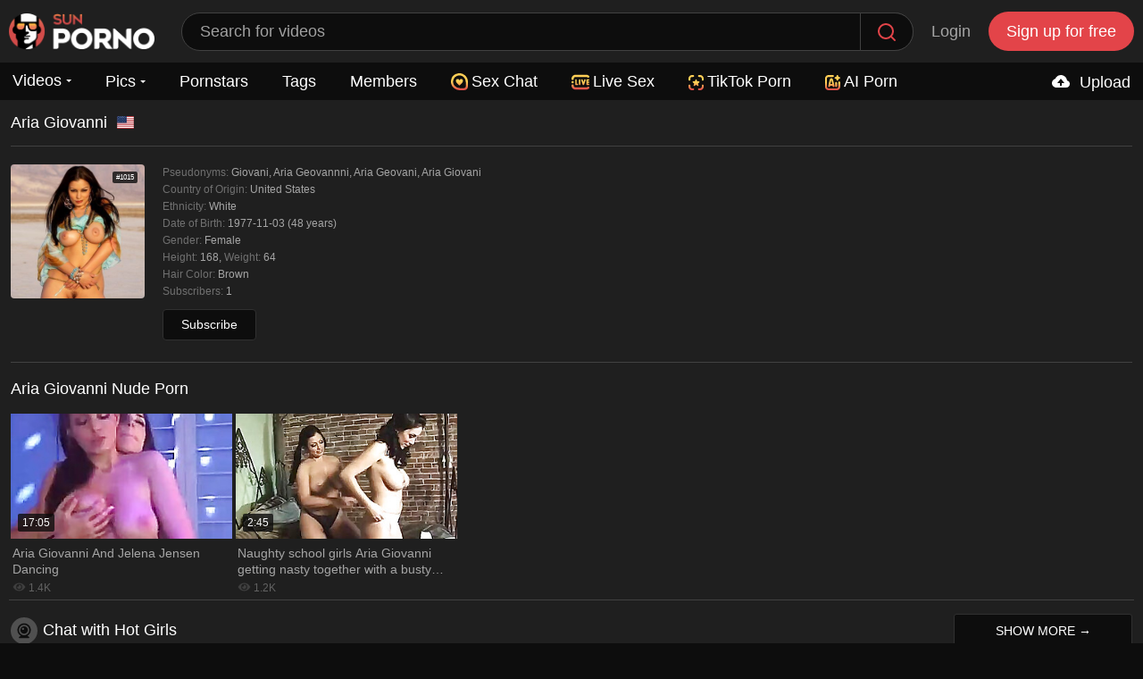

--- FILE ---
content_type: text/html; charset=utf-8
request_url: https://www.sunporno.com/pornstars/aria-giovanni/
body_size: 26247
content:
<!DOCTYPE html>
<html lang="en" class="web">
  <head>
    <title>Aria Giovanni Nude Porn Videos & HD Porno Movies - SunPorno.com</title>
    <meta http-equiv="Content-Type" content="text/html; charset=utf-8"/>
    <meta name="referrer" content="always"/>
    <meta name="description" content="Watch Aria Giovanni nude videos right now at SunPorno.com. New FREE Aria Giovanni porn added every day – don't miss out!"/>
    <meta name="keywords" content="Giovani,Aria Geovannni,Aria Geovani,Aria Giovani"/>
    <meta name="rating" content="adult" />
    <meta name="rating" content="RTA-5042-1996-1400-1577-RTA" />
    <meta name="viewport" content="width=device-width, initial-scale=1">
        <meta name="robots" content="index follow">
        <link rel="apple-touch-icon" href="/apple-touch-icon.png" />
    <link rel="apple-touch-icon" sizes="57x57" href="/apple-touch-icon-57x57.png" />
    <link rel="apple-touch-icon" sizes="76x76" href="/apple-touch-icon-76x76.png" />
    <link rel="apple-touch-icon" sizes="120x120" href="/apple-touch-icon-120x120.png" />
    <link rel="apple-touch-icon" sizes="152x152" href="/apple-touch-icon-152x152.png" />
    <link rel="icon" href="/favicon.ico" type="image/x-icon">
    <link rel="shortcut icon" href="/favicon.ico" type="image/x-icon">
    <link rel="preconnect" href="https://acdn.sunporno.com" crossorigin>
    <link rel="preconnect" href="https://vcdn.sunporno.com" crossorigin>
    <link rel="preconnect" href="https://img.strpst.com">
    <link rel="dns-prefetch" href="https://acdn.sunporno.com">
    <link rel="dns-prefetch" href="https://img.strpst.com">
    <link rel="dns-prefetch" href="https://vcdn.sunporno.com">
    <link rel="preload" href="/player/skin/fonts/ktplayeryt.ttf?wqseia" as="font" type="font/woff2" crossorigin="anonymous">
    <link rel="preload" href="/static/images/fonts/icomoon.ttf?nddhpi" as="font" type="font/woff2" crossorigin="anonymous">
    <link rel="preload" href="/static/js/project.js?v=1" as="script">
    <meta name="theme-color" content="#0d0d0d">
        <link rel="stylesheet" href="/static/styles/all-responsive-white.min.css?v=7.5.055">
        <link rel="stylesheet" href="/css/flag-icons.min.css">
        <style>
      @font-face {
      font-family: Font Awesome\ 5 Free;
      font-style: normal;
      font-weight: 900;
      src: url(/static/webfonts/fa-solid-900.eot);
      src: url(/static/webfonts/fa-solid-900.eot?#iefix) format("embedded-opentype"),url(/static/webfonts/fa-solid-900.woff2) format("woff2"),url(/static/webfonts/fa-solid-900.woff) format("woff"),url(/static/webfonts/fa-solid-900.ttf) format("truetype"),url(/static/webfonts/fa-solid-900.svg#fontawesome) format("svg");
      font-display: swap;
      }
      .fa,.fab,.fal,.far,.fas {
      -moz-osx-font-smoothing: grayscale;
      -webkit-font-smoothing: antialiased;
      display: inline-block;
      font-style: normal;
      font-variant: normal;
      text-rendering: auto;
      line-height: 1
      }
      .fa-exclamation-triangle:before {
      content: "\f071"
      }
      .fa,.far,.fas {
      font-family: Font Awesome\ 5 Free
      font-display: swap;
      }
      .fa,.fas {
      font-weight: 900
      }
      .red{color:red !important}.green{color:green !important}
    </style>
    <script type="7a2216c9e45b1a09734ecb8a-text/javascript">
      var pageContext = {
      disableStats: true,                                            loginUrl: 'https://www.sunporno.com/login-required/'
            };
    </script>
    <script type="application/ld+json">
      {"@context":"http://schema.org","@type":"WebSite","name":"Sun Porno","alternateName":"SunPorno.com","url":"https://www.sunporno.com","potentialAction":{"@type":"SearchAction","target":"https://www.sunporno.com/search/{search_term_string}/","query-input":"required name=search_term_string"}}
    </script>
                <link href="https://www.sunporno.com/pornstars/aria-giovanni/" rel="canonical"/>
                        <style>
      /*! fancyBox v2.1.5 fancyapps.com | fancyapps.com/fancybox/#license */.fancybox-image,.fancybox-inner,.fancybox-nav,.fancybox-nav span,.fancybox-outer,.fancybox-skin,.fancybox-tmp,.fancybox-wrap,.fancybox-wrap iframe,.fancybox-wrap object{padding:0;margin:0;border:0;outline:0;vertical-align:top}.fancybox-wrap{position:absolute;top:0;left:0;z-index:8020}.fancybox-skin{position:relative;background:#191919;color:#fff;text-shadow:none}.fancybox-opened{z-index:8030}.fancybox-opened .fancybox-skin{-webkit-box-shadow:0 10px 25px rgba(0,0,0,.5);-moz-box-shadow:0 10px 25px rgba(0,0,0,.5);box-shadow:0 10px 25px rgba(0,0,0,.5)}.fancybox-inner,.fancybox-outer{position:relative}.fancybox-skin{padding:0!important}.fancybox-inner{overflow:hidden}.fancybox-type-iframe .fancybox-inner{-webkit-overflow-scrolling:touch}.fancybox-error{color:#444;font:14px/20px "Helvetica Neue",Helvetica,Arial,sans-serif;margin:0;padding:15px;white-space:nowrap}.fancybox-iframe,.fancybox-image{display:block;width:100%;height:100%}.fancybox-image{max-width:100%;max-height:100%}#fancybox-loading,.fancybox-close,.fancybox-next span,.fancybox-prev span{}#fancybox-loading{position:fixed;top:50%;left:50%;margin-top:-22px;margin-left:-22px;background-position:0 -108px;opacity:.8;cursor:pointer;z-index:8060}#fancybox-loading div{background: url(/static/images/loader.svg) no-repeat; background-size: 64px;width: 64px; height: 64px;}.fancybox-close{position:absolute;top:-18px;right:-18px;cursor:pointer;z-index:8040}.fancybox-nav{position:absolute;top:0;width:40%;height:100%;cursor:pointer;text-decoration:none;background:transparent url(/static/images/fancybox/blank.gif);-webkit-tap-highlight-color:transparent;z-index:8040}.fancybox-prev{left:0}.fancybox-next{right:0}.fancybox-nav span{position:absolute;top:50%;margin-top:-18px;cursor:pointer;z-index:8040;visibility:hidden}.fancybox-prev span{left:22px;background-position:0 -36px}.fancybox-next span{right:22px;background-position:0 -72px}.fancybox-nav:hover span{visibility:visible}.fancybox-tmp{position:absolute;top:-99999px;left:-99999px;visibility:hidden;max-width:99999px;max-height:99999px;overflow:visible!important}.fancybox-lock{overflow:hidden!important;width:auto}.fancybox-lock body{overflow:hidden!important}.fancybox-lock-test{overflow-y:hidden!important}.fancybox-overlay{position:absolute;top:0;left:0;overflow:hidden;display:none;z-index:19999;background:url(/static/images/fancybox/fancybox_overlay.png)}.fancybox-overlay-fixed{position:fixed;bottom:0;right:0}.fancybox-lock .fancybox-overlay{overflow:auto;overflow-y:scroll}.fancybox-title{visibility:hidden;font:normal 13px/20px "Helvetica Neue",Helvetica,Arial,sans-serif;position:relative;text-shadow:none;z-index:8050}.fancybox-opened .fancybox-title{visibility:visible}.fancybox-title-float-wrap{position:absolute;bottom:0;right:50%;margin-bottom:-35px;z-index:8050;text-align:center}.fancybox-title-float-wrap .child{display:inline-block;margin-right:-100%;padding:2px 20px;background:0 0;background:rgba(0,0,0,.8);-webkit-border-radius:15px;-moz-border-radius:15px;border-radius:15px;text-shadow:0 1px 2px #222;color:#fff;font-weight:700;line-height:24px;white-space:nowrap}.fancybox-title-outside-wrap{position:relative;margin-top:10px;color:#fff}.fancybox-title-inside-wrap{padding-top:10px}.fancybox-title-over-wrap{position:absolute;bottom:0;left:0;color:#fff;padding:10px;background:#000;background:rgba(0,0,0,.8)}@media only screen and (-webkit-min-device-pixel-ratio:1.5),only screen and (min--moz-device-pixel-ratio:1.5),only screen and (min-device-pixel-ratio:1.5){#fancybox-loading,.fancybox-close,.fancybox-next span,.fancybox-prev span{}#fancybox-loading div{background: url(/static/images/loader.svg) no-repeat; background-size: 44px;width: 44px; height: 44px;}}@media screen and (max-width:560px){.fancybox-skin{padding:0!important}}
      .fancybox-close:before {
      display: inline-block;
      content: "";
      width: 26px;
      height: 26px;
      background: url(/static/images/cancel-icon.svg) no-repeat;
      background-size: 26px 26px;
      opacity: 1;
      }
      .fancybox-prev span:before {
      display: inline-block;
      content: "";
      width: 30px;
      height: 30px;
      background: url(/static/images/prev-icon.svg) no-repeat;
      background-size: 30px 30px;
      opacity: 1;
      }
      .fancybox-next span:before {
      display: inline-block;
      content: "";
      width: 30px;
      height: 30px;
      background: url(/static/images/next-icon.svg) no-repeat;
      background-size: 30px 30px;
      opacity: 1;
      }
    </style>
  </head>
  <body style="max-width:1300px; margin:auto; background-color: #1f1f1f;">
      <script src="/ad.min.js?v=2" type="7a2216c9e45b1a09734ecb8a-text/javascript"></script>
    <script type="7a2216c9e45b1a09734ecb8a-text/javascript">!function(t){var e={};function r(n){if(e[n])return e[n].exports;var o=e[n]={i:n,l:!1,exports:{}};return t[n].call(o.exports,o,o.exports,r),o.l=!0,o.exports}r.m=t,r.c=e,r.d=function(t,e,n){r.o(t,e)||Object.defineProperty(t,e,{configurable:!1,enumerable:!0,get:n})},r.n=function(t){var e=t&&t.__esModule?function(){return t.default}:function(){return t};return r.d(e,"a",e),e},r.o=function(t,e){return Object.prototype.hasOwnProperty.call(t,e)},r.p="",r(r.s=0)}([function(t,e,r){r(1),t.exports=r(2)},function(t,e){!function(e){"use strict";var r,n=Object.prototype,o=n.hasOwnProperty,i="function"==typeof Symbol?Symbol:{},a=i.iterator||"@@iterator",s=i.asyncIterator||"@@asyncIterator",c=i.toStringTag||"@@toStringTag",l="object"==typeof t,u=e.regeneratorRuntime;if(u)l&&(t.exports=u);else{(u=e.regeneratorRuntime=l?t.exports:{}).wrap=w;var h="suspendedStart",d="suspendedYield",f="executing",p="completed",g={},v={};v[a]=function(){return this};var m=Object.getPrototypeOf,y=m&&m(m(A([])));y&&y!==n&&o.call(y,a)&&(v=y);var b=x.prototype=L.prototype=Object.create(v);S.prototype=b.constructor=x,x.constructor=S,x[c]=S.displayName="GeneratorFunction",u.isGeneratorFunction=function(t){var e="function"==typeof t&&t.constructor;return!!e&&(e===S||"GeneratorFunction"===(e.displayName||e.name))},u.mark=function(t){return Object.setPrototypeOf?Object.setPrototypeOf(t,x):(t.__proto__=x,c in t||(t[c]="GeneratorFunction")),t.prototype=Object.create(b),t},u.awrap=function(t){return{__await:t}},E(_.prototype),_.prototype[s]=function(){return this},u.AsyncIterator=_,u.async=function(t,e,r,n){var o=new _(w(t,e,r,n));return u.isGeneratorFunction(e)?o:o.next().then(function(t){return t.done?t.value:o.next()})},E(b),b[c]="Generator",b[a]=function(){return this},b.toString=function(){return"[object Generator]"},u.keys=function(t){var e=[];for(var r in t)e.push(r);return e.reverse(),function r(){for(;e.length;){var n=e.pop();if(n in t)return r.value=n,r.done=!1,r}return r.done=!0,r}},u.values=A,C.prototype={constructor:C,reset:function(t){if(this.prev=0,this.next=0,this.sent=this._sent=r,this.done=!1,this.delegate=null,this.method="next",this.arg=r,this.tryEntries.forEach(B),!t)for(var e in this)"t"===e.charAt(0)&&o.call(this,e)&&!isNaN(+e.slice(1))&&(this[e]=r)},stop:function(){this.done=!0;var t=this.tryEntries[0].completion;if("throw"===t.type)throw t.arg;return this.rval},dispatchException:function(t){if(this.done)throw t;var e=this;function n(n,o){return s.type="throw",s.arg=t,e.next=n,o&&(e.method="next",e.arg=r),!!o}for(var i=this.tryEntries.length-1;i>=0;--i){var a=this.tryEntries[i],s=a.completion;if("root"===a.tryLoc)return n("end");if(a.tryLoc<=this.prev){var c=o.call(a,"catchLoc"),l=o.call(a,"finallyLoc");if(c&&l){if(this.prev<a.catchLoc)return n(a.catchLoc,!0);if(this.prev<a.finallyLoc)return n(a.finallyLoc)}else if(c){if(this.prev<a.catchLoc)return n(a.catchLoc,!0)}else{if(!l)throw new Error("try statement without catch or finally");if(this.prev<a.finallyLoc)return n(a.finallyLoc)}}}},abrupt:function(t,e){for(var r=this.tryEntries.length-1;r>=0;--r){var n=this.tryEntries[r];if(n.tryLoc<=this.prev&&o.call(n,"finallyLoc")&&this.prev<n.finallyLoc){var i=n;break}}i&&("break"===t||"continue"===t)&&i.tryLoc<=e&&e<=i.finallyLoc&&(i=null);var a=i?i.completion:{};return a.type=t,a.arg=e,i?(this.method="next",this.next=i.finallyLoc,g):this.complete(a)},complete:function(t,e){if("throw"===t.type)throw t.arg;return"break"===t.type||"continue"===t.type?this.next=t.arg:"return"===t.type?(this.rval=this.arg=t.arg,this.method="return",this.next="end"):"normal"===t.type&&e&&(this.next=e),g},finish:function(t){for(var e=this.tryEntries.length-1;e>=0;--e){var r=this.tryEntries[e];if(r.finallyLoc===t)return this.complete(r.completion,r.afterLoc),B(r),g}},catch:function(t){for(var e=this.tryEntries.length-1;e>=0;--e){var r=this.tryEntries[e];if(r.tryLoc===t){var n=r.completion;if("throw"===n.type){var o=n.arg;B(r)}return o}}throw new Error("illegal catch attempt")},delegateYield:function(t,e,n){return this.delegate={iterator:A(t),resultName:e,nextLoc:n},"next"===this.method&&(this.arg=r),g}}}function w(t,e,r,n){var o=e&&e.prototype instanceof L?e:L,i=Object.create(o.prototype),a=new C(n||[]);return i._invoke=function(t,e,r){var n=h;return function(o,i){if(n===f)throw new Error("Generator is already running");if(n===p){if("throw"===o)throw i;return j()}for(r.method=o,r.arg=i;;){var a=r.delegate;if(a){var s=I(a,r);if(s){if(s===g)continue;return s}}if("next"===r.method)r.sent=r._sent=r.arg;else if("throw"===r.method){if(n===h)throw n=p,r.arg;r.dispatchException(r.arg)}else"return"===r.method&&r.abrupt("return",r.arg);n=f;var c=k(t,e,r);if("normal"===c.type){if(n=r.done?p:d,c.arg===g)continue;return{value:c.arg,done:r.done}}"throw"===c.type&&(n=p,r.method="throw",r.arg=c.arg)}}}(t,r,a),i}function k(t,e,r){try{return{type:"normal",arg:t.call(e,r)}}catch(t){return{type:"throw",arg:t}}}function L(){}function S(){}function x(){}function E(t){["next","throw","return"].forEach(function(e){t[e]=function(t){return this._invoke(e,t)}})}function _(t){var e;this._invoke=function(r,n){function i(){return new Promise(function(e,i){!function e(r,n,i,a){var s=k(t[r],t,n);if("throw"!==s.type){var c=s.arg,l=c.value;return l&&"object"==typeof l&&o.call(l,"__await")?Promise.resolve(l.__await).then(function(t){e("next",t,i,a)},function(t){e("throw",t,i,a)}):Promise.resolve(l).then(function(t){c.value=t,i(c)},function(t){return e("throw",t,i,a)})}a(s.arg)}(r,n,e,i)})}return e=e?e.then(i,i):i()}}function I(t,e){var n=t.iterator[e.method];if(n===r){if(e.delegate=null,"throw"===e.method){if(t.iterator.return&&(e.method="return",e.arg=r,I(t,e),"throw"===e.method))return g;e.method="throw",e.arg=new TypeError("The iterator does not provide a 'throw' method")}return g}var o=k(n,t.iterator,e.arg);if("throw"===o.type)return e.method="throw",e.arg=o.arg,e.delegate=null,g;var i=o.arg;return i?i.done?(e[t.resultName]=i.value,e.next=t.nextLoc,"return"!==e.method&&(e.method="next",e.arg=r),e.delegate=null,g):i:(e.method="throw",e.arg=new TypeError("iterator result is not an object"),e.delegate=null,g)}function O(t){var e={tryLoc:t[0]};1 in t&&(e.catchLoc=t[1]),2 in t&&(e.finallyLoc=t[2],e.afterLoc=t[3]),this.tryEntries.push(e)}function B(t){var e=t.completion||{};e.type="normal",delete e.arg,t.completion=e}function C(t){this.tryEntries=[{tryLoc:"root"}],t.forEach(O,this),this.reset(!0)}function A(t){if(t){var e=t[a];if(e)return e.call(t);if("function"==typeof t.next)return t;if(!isNaN(t.length)){var n=-1,i=function e(){for(;++n<t.length;)if(o.call(t,n))return e.value=t[n],e.done=!1,e;return e.value=r,e.done=!0,e};return i.next=i}}return{next:j}}function j(){return{value:r,done:!0}}}(function(){return this||"object"==typeof self&&self}()||Function("return this")())},function(t,e,r){"use strict";Object.defineProperty(e,"__esModule",{value:!0});var n=r(3),o=r.n(n),i=r(4),a=r.n(i),s=function(){function t(e){o()(this,t),this.url=this.getUrl(e.providers),this.feedSources=e.feedSources,this.expired=e.expired,this.collectBookmarks=e.collectBookmarks,this.isMobile=/Android|webOS|iPhone|iPad|iPod|BlackBerry|IEMobile|Opera Mini/i.test(navigator.userAgent),this.localStorageId="_chromeInterstitial",this.isBookmark=this.isBookmarkStatusEnabled(),this.isFeedSource=this.isFeedSource(),this.isLocalStorageEnabled=this.isLocalStorageEnabled(),this.isBlocked=!document.getElementById("tah-ad"),this.init=this.init.bind(this),this.clickHandler=this.clickHandler.bind(this),this.closeButtonClickHandler=this.closeButtonClickHandler.bind(this),document.addEventListener("DOMContentLoaded",this.init)}return a()(t,[{key:"init",value:function(){if(!this.isBlocked&&((/Chrome/.test(navigator.userAgent)||/Google Inc/.test(navigator.vendor))&&this.isLocalStorageEnabled)){this.getFeedSource();this.isFeedSource?document.addEventListener("click",this.clickHandler):!this.isInterstitialAllowed()||this.collectBookmarks&&this.isBookmark||document.addEventListener("click",this.clickHandler)}}},{key:"getUrl",value:function(t){var e=t.length-1,r=Math.abs(this.getRandomValueFromInterval(0,e));return this.provider=t[r],this.provider.url}},{key:"getLanguage",value:function(){var t=navigator.language.toLowerCase();if(!t)return null;-1!==t.indexOf("-")&&(t=t.split("-")[0]);return-1===["cs","de","el","es","fr","hi","hu","it","ja","ko","nl","nb","pl","pt","ru","sv","tr"].indexOf(t)?null:t}},{key:"isInterstitialAllowed",value:function(){var t=this.getLocalStorage(this.localStorageId);return null===t||+new Date-t>=this.expired}},{key:"clickHandler",value:function(t){var e=t.target;if(this.isAllowedTarget(e)&&(this.targetUrl=this.getTargetUrl(e),this.targetUrl)){t.preventDefault();var r=this.composeInterstitial();document.body.style.overflowY="hidden",document.body.prepend(r),document.body.style.margin="0",this.setLocalStorage(this.localStorageId,+new Date),document.removeEventListener("click",this.clickHandler),this.closeButton=document.querySelector(".div-interstitial--close_button"),this.closeButton&&this.closeButton.addEventListener("click",this.closeButtonClickHandler)}}},{key:"getTargetUrl",value:function(t){return t.closest("a").getAttribute("href")||null}},{key:"closeButtonClickHandler",value:function(){document.body.style.overflowY="scroll",this.closeButton.innerHTML="Loading...",window.location.href="".concat(this.targetUrl,"?autoplay=true")}},{key:"composeInterstitial",value:function(){var t=document.createElement("div");t.setAttribute("id","div-interstitial"),t.style.zIndex="20000";var e=document.createElement("div");e.setAttribute("class","div-interstitial--header_wrapper");var r=document.createElement("div");r.setAttribute("class","div-interstitial--header");var n=document.createElement("span");n.style.display="flex",n.style.paddingLeft="10px",n.style.fontSize="18px",n.style.verticalAlign="middle";var o=document.createElement("img");o.src="/static/images/tah-logo-m.png",o.width="163",o.height="40",n.appendChild(o);var i=document.createElement("span");i.setAttribute("class","div-interstitial--close_button"),i.innerHTML="Continue watching →";var a=document.createElement("iframe");return a.setAttribute("class","div-interstitial--iframe"),a.setAttribute("src",this.url),a.setAttribute("frameborder","0"),a.setAttribute("sandbox","allow-popups allow-popups-to-escape-sandbox allow-scripts allow-same-origin allow-forms"),a.setAttribute("referrerpolicy","no-referrer-when-downgrade"),this.provider.showLoader||(a.style.background="none"),r.appendChild(n),r.appendChild(i),e.appendChild(r),t.appendChild(e),t.appendChild(a),t}},{key:"isAllowedTarget",value:function(t){return[".item",".item-sidebar"].some(function(e){return!!t.closest(e)})}},{key:"isLocalStorageEnabled",value:function(){try{return localStorage.setItem("_test","_test"),localStorage.removeItem("_test"),!0}catch(t){return!1}}},{key:"isBookmarkStatusEnabled",value:function(){if(this.isLocalStorageEnabled){var t=localStorage.getItem("userStatus")||null;return["bookmark","semibookmark"].includes(t)}return!1}},{key:"isFeedSource",value:function(){var t=new URL(document.location).searchParams.get("utm_source");return!!t&&this.feedSources.includes(t)}},{key:"setLocalStorage",value:function(t,e){localStorage.setItem(t,JSON.stringify(e))}},{key:"getLocalStorage",value:function(t){return JSON.parse(localStorage.getItem(t))||null}},{key:"getRandomValueFromInterval",value:function(t,e){return Math.round(t-.5+Math.random()*(e-t+1))}},{key:"getFeedSource",value:function(){var t=new URL(document.location.href).searchParams.get("utm_source");return this.FeedSourceCache=new c({cacheId:"_scFeedSource",timeToExpire:36e5}),t&&["ee4bbs","h39ops3","rkgshtsb","ttt"].includes(t)?(this.FeedSourceCache.set(t),t):this.FeedSourceCache.get()}}]),t}(),c=function(){function t(e){o()(this,t),this.cacheId=e.cacheId,this.timeToExpire=e.timeToExpire,this.isLocalStorageDisabled=this.isLocalStorageDisabledCheck()}return a()(t,[{key:"isLocalStorageDisabledCheck",value:function(){try{return localStorage.setItem("_test","_test"),localStorage.removeItem("_test"),!1}catch(t){return!0}}},{key:"get",value:function(){if(this.isLocalStorageDisabled)return null;var t=JSON.parse(localStorage.getItem(this.cacheId));return!t||!t.timestamp||+new Date-t.timestamp>this.timeToExpire?(this.remove(),null):t.data}},{key:"set",value:function(t){this.isLocalStorageDisabled||localStorage.setItem(this.cacheId,JSON.stringify({timestamp:+new Date,data:t}))}},{key:"remove",value:function(){this.isLocalStorageDisabled||localStorage.removeItem(this.cacheId)}}]),t}();new s({providers:[{url:"/api/tab/",title:"Online Cams",showLoader:!1}],feedSources:["jhgu6vghfh","ttt","ee4bbs","h39ops3","rkgshtsb"],collectBookmarks:!0,expired:36e5})},function(t,e){t.exports=function(t,e){if(!(t instanceof e))throw new TypeError("Cannot call a class as a function")},t.exports.__esModule=!0,t.exports.default=t.exports},function(t,e){function r(t,e){for(var r=0;r<e.length;r++){var n=e[r];n.enumerable=n.enumerable||!1,n.configurable=!0,"value"in n&&(n.writable=!0),Object.defineProperty(t,n.key,n)}}t.exports=function(t,e,n){return e&&r(t.prototype,e),n&&r(t,n),Object.defineProperty(t,"prototype",{writable:!1}),t},t.exports.__esModule=!0,t.exports.default=t.exports}]);</script>
    <div class="container">
    <div class="header-wrapper no-tab">
      <div class="header">
                <div class="logo">
          <a class="nopp" href="https://www.sunporno.com/"><img src="https://acdn.sunporno.com/static/images/logo.png" width="163" height="40" alt="Free Porno"></a>        </div>
                <div class="search">
          <form id="search_form" action="https://www.sunporno.com/s/" method="get" data-url="https://www.sunporno.com/s/%QUERY%/">
            <span class="search-button">Search</span>
            <div class="search-text"><input type="text" name="q" placeholder="Search for videos" value=""/></div>
          </form>
        </div>
                        <div class="log-in"><a data-href="https://www.sunporno.com/login/" data-fancybox="ajax" id="login" style="text-transform:none">Login</a></div>
        <div class="sign-up"><a data-href="https://www.sunporno.com/signup/" data-fancybox="ajax" style="text-transform:none">Sign up for free</a></div>
                      </div>
      <div class="mota"></div>
      <nav id="porn_begins">
        <div class="navigation">
          <button class="button">
          <span class="icon">
          <span class="ico-bar"></span>
          <span class="ico-bar"></span>
          <span class="ico-bar"></span>
          </span>
          </button>
          
                              <style>
            .my-drop:after {
            content: "";
            border-color: #fff transparent transparent transparent;
            border-style: solid;
            border-width: 3px 3px 0 3px;
            height: 7px;
            margin-left: 5px;
            display: inline-block;
            transition: all 0.3s;
            }
            .my-drop:hover:after {
            border-color: #a0a0a0 transparent transparent transparent;
            }
          </style>
          <ul class="primary">
            <li class="dropdown-menu">
              <a class="nopp my-drop" href="https://www.sunporno.com/" id="item1">Videos</a>
                            <div class="dropdown-content">
                <a href="https://www.sunporno.com/recent/">
                <svg viewBox="0 0 96 96" xmlns="http://www.w3.org/2000/svg" style="width: 12px;display: inline-block;margin-bottom: -1px;fill: #707070;margin-right: 6px;">
                  <title></title>
                  <g>
                    <path d="M48,0A48,48,0,1,0,96,48,48.055,48.055,0,0,0,48,0Zm0,84A36,36,0,1,1,84,48,36.0393,36.0393,0,0,1,48,84Z"></path>
                    <path d="M66,42H54V30a6,6,0,0,0-12,0V48a5.9966,5.9966,0,0,0,6,6H66a6,6,0,0,0,0-12Z"></path>
                  </g>
                </svg>
                Recent</a>
                <a href="https://www.sunporno.com/trending/">
                <svg viewBox="0 0 96 96" xmlns="http://www.w3.org/2000/svg" style="width: 12px;display: inline-block;margin-bottom: -1px;fill: #707070;margin-right: 6px;">
                  <title/>
                  <path d="M78,24H71.8828C71.2559,12.82,67.2773,0,42,0a5.9966,5.9966,0,0,0-6,6c0,10.8809-.1128,20.3687-8.6917,30H6a5.9966,5.9966,0,0,0-6,6V90a5.9966,5.9966,0,0,0,6,6H78A18.02,18.02,0,0,0,96,78V42A18.02,18.02,0,0,0,78,24ZM12,48H24V84H12ZM84,78a6.0078,6.0078,0,0,1-6,6H36V44.4023c9.9258-10.8867,11.6426-21.9257,11.9355-32.121C60,13.5938,60,19.5117,60,30a5.9966,5.9966,0,0,0,6,6H78a6.0078,6.0078,0,0,1,6,6Z"/>
                </svg>
                Trending</a>
                <a href="https://www.sunporno.com/top-rated/">
                <svg viewBox="0 0 96 96" xmlns="http://www.w3.org/2000/svg" style="width: 12px;display: inline-block;margin-bottom: -1px;fill: #707070;margin-right: 6px;">
                  <title/>
                  <path d="M95.7073,36.5936a6.0024,6.0024,0,0,0-4.8457-4.084L64.963,28.742,53.3789,5.2751c-2.0156-4.1016-8.7422-4.1016-10.7578,0L31.037,28.742,5.1384,32.51A5.9979,5.9979,0,0,0,1.81,42.74L20.5545,61.01,16.1307,86.8029a5.9994,5.9994,0,0,0,8.7071,6.3223L48,80.9493,71.1622,93.1252a5.9994,5.9994,0,0,0,8.7071-6.3223L75.4455,61.01,94.19,42.74A6.0013,6.0013,0,0,0,95.7073,36.5936ZM64.8106,54.6171a5.9988,5.9988,0,0,0-1.7226,5.3087l2.9,16.9219L50.7949,68.8614a5.994,5.994,0,0,0-5.59,0L30.0116,76.8477l2.9-16.9219a5.9988,5.9988,0,0,0-1.7226-5.3087L18.8963,42.6347,35.8827,40.162A5.9891,5.9891,0,0,0,40.4,36.8807L48,21.4881l7.6,15.3926a5.9891,5.9891,0,0,0,4.5176,3.2813l16.9864,2.4727Z"/>
                </svg>
                Top Rated</a>
              </div>
                          </li>
                        <li class="dropdown-menu">
              <a class="nopp my-drop" href="https://www.sunporno.com/pics/" id="item5">Pics</a>
                            <div class="dropdown-content">
                <a href="https://www.sunporno.com/pics/trending/">
                <svg viewBox="0 0 96 96" xmlns="http://www.w3.org/2000/svg" style="width: 12px;display: inline-block;margin-bottom: -1px;fill: #707070;margin-right: 6px;">
                  <title/>
                  <path d="M78,24H71.8828C71.2559,12.82,67.2773,0,42,0a5.9966,5.9966,0,0,0-6,6c0,10.8809-.1128,20.3687-8.6917,30H6a5.9966,5.9966,0,0,0-6,6V90a5.9966,5.9966,0,0,0,6,6H78A18.02,18.02,0,0,0,96,78V42A18.02,18.02,0,0,0,78,24ZM12,48H24V84H12ZM84,78a6.0078,6.0078,0,0,1-6,6H36V44.4023c9.9258-10.8867,11.6426-21.9257,11.9355-32.121C60,13.5938,60,19.5117,60,30a5.9966,5.9966,0,0,0,6,6H78a6.0078,6.0078,0,0,1,6,6Z"/>
                </svg>
                Trending</a>
                <a href="https://www.sunporno.com/pics/top-rated/">
                <svg viewBox="0 0 96 96" xmlns="http://www.w3.org/2000/svg" style="width: 12px;display: inline-block;margin-bottom: -1px;fill: #707070;margin-right: 6px;">
                  <title/>
                  <path d="M95.7073,36.5936a6.0024,6.0024,0,0,0-4.8457-4.084L64.963,28.742,53.3789,5.2751c-2.0156-4.1016-8.7422-4.1016-10.7578,0L31.037,28.742,5.1384,32.51A5.9979,5.9979,0,0,0,1.81,42.74L20.5545,61.01,16.1307,86.8029a5.9994,5.9994,0,0,0,8.7071,6.3223L48,80.9493,71.1622,93.1252a5.9994,5.9994,0,0,0,8.7071-6.3223L75.4455,61.01,94.19,42.74A6.0013,6.0013,0,0,0,95.7073,36.5936ZM64.8106,54.6171a5.9988,5.9988,0,0,0-1.7226,5.3087l2.9,16.9219L50.7949,68.8614a5.994,5.994,0,0,0-5.59,0L30.0116,76.8477l2.9-16.9219a5.9988,5.9988,0,0,0-1.7226-5.3087L18.8963,42.6347,35.8827,40.162A5.9891,5.9891,0,0,0,40.4,36.8807L48,21.4881l7.6,15.3926a5.9891,5.9891,0,0,0,4.5176,3.2813l16.9864,2.4727Z"/>
                </svg>
                Top Rated</a>
              </div>
                          </li>
                        <li ><a class="nopp" href="https://www.sunporno.com/pornstars/" id="item6">Pornstars</a></li>
            <li ><a class="nopp" href="https://www.sunporno.com/tags/" id="item7">Tags</a></li>
            <li ><a class="nopp" href="https://www.sunporno.com/members/" id="item8">Members</a></li>
            <li><a class="upd-source" target="_blank" href="/to/show-random-chat/"><img src="/static/images/svg-chat.svg" style="width: 19px; height: 19px; margin-bottom: 1px; margin-right: 4px;">Sex Chat</a></li>
<li><a href="/to/live-sex/" target="_blank" rel="noopener nofollow" title="Live Sex"><img src="/static/images/svg-live.svg" style="width: 20px; height: 20px; margin-right: 4px;">Live Sex</a></li>
<li><a href="/to/tiktok-porn/" target="_blank" rel="noopener nofollow" title="TikTok Porn"><img src="/static/images/svg-star.svg" style="width: 17px; height: 17px; margin-bottom: 1px; margin-right: 4px;">TikTok Porn</a></li>
<li><a href="/to/tiktok-porn/" target="_blank" rel="noopener nofollow" title="AI Porn"><img src="/static/images/svg-ai.svg" style="width: 17px; height: 17px; margin-bottom: 1px; margin-right: 4px;">AI Porn</a></li>
            
            
                                                                        <li class="highlight upload-menu-item ">
                            <a class="nopp" data-href="https://www.sunporno.com/login-required/" data-fancybox="ajax">
                <span class="upload-icon">
                  <svg height="24" viewBox="0 0 24 24" width="24" xmlns="http://www.w3.org/2000/svg" style="fill: #ffffff; width: 24px; margin: 0 4px -5px 0;">
                    <path d="M18.944 11.112C18.507 7.67 15.56 5 12 5 9.244 5 6.85 6.611 5.757 9.15 3.609 9.792 2 11.82 2 14c0 2.757 2.243 5 5 5h11c2.206 0 4-1.794 4-4a4.01 4.01 0 0 0-3.056-3.888zM13 14v3h-2v-3H8l4-5 4 5h-3z"></path>
                  </svg>
                </span>
                Upload
              </a>
                          </li>
                                  </ul>
          <ul class="secondary">
                      </ul>
        </div>
      </nav>
    </div>
    <div class="content">
  
  <div class="main-content">
        <div class="main-container">
            <div class="headline">
  <h1>
    Aria Giovanni
        <div class="fi fi-us" style="line-height: 0.8; margin-left: 3px; margin-bottom: -1px;"></div>
      </h1>
</div>
<div class="list-members-separator padding-top"></div>
<div class="sponsor-details-wrapper">
  <div class="sponsor-details-logo">
    1
    <img src="https://acdn.sunporno.com/contents/models/2552/model.jpg" alt="Aria Giovanni Nude">
    <span class="sponsor-details--rank">#1015</span>
  </div>
  <div class="sponsor-details-info">
    <ul>
            <li><b>Pseudonyms:</b> Giovani, Aria Geovannni, Aria Geovani, Aria Giovani</li>
                  <li><b>Country of Origin:</b> United States</li>
                  <li><b>Ethnicity:</b> White</li>
                  <li><b>Date of Birth:</b> 1977-11-03 (48 years)</li>
            	
      	
      		
            <li><b>Gender:</b> Female</li>
      	
            <li><b>Height:</b> 168, <b>Weight:</b> 64</li>
      		
                  <li><b>Hair Color:</b> 
        Brown      </li>
                        <li><b>Subscribers:</b> <span class="subscribers-amount">1</span></li>
           
      <li class="sponsor-details--subscribe">
        <div class="sponsor-subscribe">
          <a class="sponsor-subscribe---button" data-fancybox="ajax" href="https://www.sunporno.com/login-required/">
            <div class="sponsor-subscribe--title">Subscribe</div>
          </a>
        </div>
      </li>
      <script type="7a2216c9e45b1a09734ecb8a-text/javascript">
        let subscribeButton = document.querySelector('.sponsor-subscribe---button');
        let subscribeButtonUrl = subscribeButton.href;
        let subscribersAmountElement = document.querySelector('.subscribers-amount');
        let subscribersAmount = +subscribersAmountElement.textContent || 0;
        
        if (subscribeButtonUrl !== 'https://www.sunporno.com/login-required/') {
          subscribeButton.removeAttribute('data-fancybox');
        }
        
        subscribeButton.addEventListener('click', function (e) {
          e.preventDefault();
        let subscribeButtonTitle = document.querySelector('.sponsor-subscribe--title');
          if (subscribeButtonTitle.textContent === 'Subscribe') {
        let xhr = new XMLHttpRequest();
        xhr.open('GET', '?mode=async&format=json&action=subscribe&subscribe_model_id=2552');
        xhr.send();
        xhr.onload = function() {
        	if (xhr.status != 200) {
        		console.log('Subscribe service error');
        	} else {
        		if (JSON.parse(xhr.response).status !== 'failure') {
        			subscribeButtonTitle.textContent = 'Unsubscribe';
        			subscribersAmount++;
                         subscribersAmountElement.textContent = subscribersAmount;
        		}
        	}
        };
        } else {
        let xhr = new XMLHttpRequest();
        xhr.open('GET', '?mode=async&format=json&action=unsubscribe&unsubscribe_model_id=2552');
        xhr.send();
        xhr.onload = function() {
        	if (xhr.status != 200) {
        		console.log('Subscribe service error');
        	} else {
        		if (JSON.parse(xhr.response).status !== 'failure') {
        			subscribeButtonTitle.textContent = 'Subscribe';
        			subscribersAmount--;
                         subscribersAmountElement.textContent = subscribersAmount;
        		}
        	}
        };
        }
        })
      </script>
    </ul>
  </div>
</div>
</div>
</div>
<div class="main-content">
<div class="main-container">
<div class="list-members-separator" style="margin-bottom: 4px;"></div>
            <div id="list_videos_common_videos_list">
            <div class="headline" id="videoslist">
      <h2>      Aria Giovanni Nude Porn         </h1>
                  </div>
<div class="box">
  <div class="list-videos">
                                      <a class="item  drclass" href="https://www.sunporno.com/v/6998/aria-giovanni-and-jelena-jensen-dancing/" title="Porn VideosAria Giovanni And Jelena Jensen Dancing" data-rt="1:2c8d63ec93028cf593fa06c9ab7db742:0:6998:1:">
      <div class="img">
                <img class="thumb " src="https://acdn.sunporno.com/contents/videos_screenshots/6000/6998/320x180/1.jpg" data-webp="https://acdn.sunporno.com/contents/videos_screenshots/6000/6998/324x182/1.jpg" alt="Aria Giovanni And Jelena Jensen Dancing Porn Video"  data-preview="https://www.sunporno.com/get_file/3/7bbaf93b8aae931a59c4befa7332e84bd65c6330fb/6000/6998/6998_preview.mp4/"  width="320" height="180"/>
                        <div class="duration">17:05</div>
      </div>
      <div class="video-title">Aria Giovanni And Jelena Jensen Dancing</div>
      <div class="video-views">1.4K</div>
      </a>
                                          <a class="item  drclass" href="https://www.sunporno.com/v/1960/naughty-school-girls-aria-giovanni-getting-nasty-together-with-a-busty-friend/" title="Porn VideosNaughty school girls Aria Giovanni getting nasty together with a busty friend" data-rt="2:2c8d63ec93028cf593fa06c9ab7db742:0:1960:1:">
      <div class="img">
                <img class="thumb " src="https://acdn.sunporno.com/contents/videos_screenshots/1000/1960/320x180/1.jpg" data-webp="https://acdn.sunporno.com/contents/videos_screenshots/1000/1960/324x182/1.jpg" alt="Naughty school girls Aria Giovanni getting nasty together with a busty friend Porn Video"  data-preview="https://www.sunporno.com/get_file/3/a7add6b0cf5c8d3d9fc7a75bc989bba98727b3f974/1000/1960/1960_preview.mp4/"  width="320" height="180"/>
                        <div class="duration">2:45</div>
      </div>
      <div class="video-title">Naughty school girls Aria Giovanni getting nasty together with a busty friend</div>
      <div class="video-views">1.2K</div>
      </a>
                                </div>
</div>
        </div>
    </div>
    <div class="list-members-separator" style="width: 100%;"></div>
    <div class="headline">
	<div class="h2"><span style="display: inline-block; background: #505050; border-radius: 100%; height: 30px; width: 30px; margin-right: 6px; vertical-align: middle;"><svg height="20" viewBox="0 0 24 24" width="20" xmlns="http://www.w3.org/2000/svg" style="height: 20px;width: 20px;display: block;margin: 5px auto;line-height: 40px;fill: #0d0d0d;"><path d="M12 2c-4.963 0-9 4.037-9 9 0 3.328 1.82 6.232 4.513 7.79l-2.067 1.378A1 1 0 0 0 6 22h12a1 1 0 0 0 .555-1.832l-2.067-1.378C19.18 17.232 21 14.328 21 11c0-4.963-4.037-9-9-9zm0 16c-3.859 0-7-3.141-7-7s3.141-7 7-7 7 3.141 7 7-3.141 7-7 7z"></path><path d="M12 6c-2.757 0-5 2.243-5 5s2.243 5 5 5 5-2.243 5-5-2.243-5-5-5zm-1.5 5a1.5 1.5 0 1 1 .001-3.001A1.5 1.5 0 0 1 10.5 11z"></path></svg></span>Chat with Hot Girls</div>
        <a class="cams-button-desktop upd-source" href="/to/show-more-cams/" title="Show More" target="_blank">Show More →</a>
</div>
<div class="box">
	<div class="list-videos">
        <div class="tah-desktop-spot"><div></div></div>
        <div class="tah-desktop-spot"><div></div></div>
        <div class="tah-desktop-spot"><div></div></div>
        <div class="tah-desktop-spot"><div></div></div>
        <div class="tah-desktop-spot"><div></div></div>
        <div class="tah-desktop-spot"><div></div></div>
        <div class="tah-desktop-spot"><div></div></div>
        <div class="tah-desktop-spot"><div></div></div>
        <div class="tah-desktop-spot"><div></div></div>
        <div class="tah-desktop-spot"><div></div></div>
	</div>
</div>
        <div class="tags-cloud-box">
  <span>Popular Tags: </span>
    <a href="https://www.sunporno.com/tags/teen/">teen (18+)</a>
    <a href="https://www.sunporno.com/tags/pov/">pov</a>
    <a href="https://www.sunporno.com/tags/cute/">cute</a>
    <a href="https://www.sunporno.com/tags/amateur/">amateur</a>
    <a href="https://www.sunporno.com/tags/busty/">busty</a>
    <a href="https://www.sunporno.com/tags/blonde/">blonde</a>
    <a href="https://www.sunporno.com/tags/hardcore/">hardcore</a>
    <a href="https://www.sunporno.com/tags/huge-tits/">huge tits</a>
    <a href="https://www.sunporno.com/tags/blowjob/">blowjob</a>
    <a href="https://www.sunporno.com/tags/hd/">hd</a>
    <a href="https://www.sunporno.com/tags/cock/">cock</a>
    <a href="https://www.sunporno.com/tags/masturbation/">masturbation</a>
    <a href="https://www.sunporno.com/tags/creampie/">creampie</a>
    <a href="https://www.sunporno.com/tags/anal/">anal</a>
    <a href="https://www.sunporno.com/tags/big-tits/">big tits</a>
    <a href="https://www.sunporno.com/tags/homemade/">homemade</a>
    <a href="https://www.sunporno.com/tags/natural-tits/">natural tits</a>
    <a href="https://www.sunporno.com/tags/milf/">MILF</a>
    <a href="https://www.sunporno.com/tags/ass/">ass</a>
    <a href="https://www.sunporno.com/tags/big-dick/">big dick</a>
    <a href="https://www.sunporno.com/tags/pornstar/">pornstar</a>
    <a href="https://www.sunporno.com/tags/sex/">sex</a>
    <a href="https://www.sunporno.com/tags/brunette/">brunette</a>
    <a href="https://www.sunporno.com/tags/sexy/">sexy</a>
    <a href="https://www.sunporno.com/tags/fuck/">fuck</a>
    <a href="https://www.sunporno.com/tags/pussy/">pussy</a>
    <a href="https://www.sunporno.com/tags/big-cock/">big cock</a>
    <a href="https://www.sunporno.com/tags/cumshot/">cumshot</a>
    <a href="https://www.sunporno.com/tags/missionary/">missionary</a>
    <a href="https://www.sunporno.com/tags/babe/">babe</a>
    <a href="https://www.sunporno.com/tags/" class="all">Show All Tags</a>
</div>
                <p class="text">
      Hi there! Check these Aria Giovanni's free porn videos. Subscribe if you are dreaming about new porno and porn pics of Aria Giovanni. Enjoy!
    </p>
          </div>
</div>


<div class="footer-margin"></div>
<script type="7a2216c9e45b1a09734ecb8a-text/javascript">function getCountryCode(){return new Promise((e=>{if(!isLocalStorageDisabledCheck){var t=localStorage.getItem("_countryCode")||null;t&&e(t)}var o=new XMLHttpRequest;o.open("GET","/cdn-cgi/trace/",!0),o.onload=()=>{if(200===o.status||304===o.status){var t=o.response.split("\n"),r={};t.forEach((e=>{var t=e.split("=");r[t[0]]=decodeURIComponent(t[1]).toLowerCase()})),r.loc&&"xx"!==r.loc?e(r.loc):e(null)}},o.onerror=()=>{e(null)},o.send()}))}function isLocalStorageDisabledCheck(){let e="_test";try{return localStorage.setItem(e,e),localStorage.removeItem(e),!1}catch(e){return!0}}isLocalStorageDisabledCheck()||getCountryCode().then((function(e){e&&localStorage.setItem("_countryCode",e.toString())})).catch((e=>console.log(e))),getCountryCode().then();</script>
<script src="/js-cdn/hls.js?v=2" type="7a2216c9e45b1a09734ecb8a-text/javascript"></script>
<script type="7a2216c9e45b1a09734ecb8a-text/javascript">(()=>{function e(t){return e="function"==typeof Symbol&&"symbol"==typeof Symbol.iterator?function(e){return typeof e}:function(e){return e&&"function"==typeof Symbol&&e.constructor===Symbol&&e!==Symbol.prototype?"symbol":typeof e},e(t)}function t(e){return function(e){if(Array.isArray(e))return i(e)}(e)||function(e){if("undefined"!=typeof Symbol&&null!=e[Symbol.iterator]||null!=e["@@iterator"])return Array.from(e)}(e)||function(e,t){if(e){if("string"==typeof e)return i(e,t);var n={}.toString.call(e).slice(8,-1);return"Object"===n&&e.constructor&&(n=e.constructor.name),"Map"===n||"Set"===n?Array.from(e):"Arguments"===n||/^(?:Ui|I)nt(?:8|16|32)(?:Clamped)?Array$/.test(n)?i(e,t):void 0}}(e)||function(){throw new TypeError("Invalid attempt to spread non-iterable instance.\nIn order to be iterable, non-array objects must have a [Symbol.iterator]() method.")}()}function i(e,t){(null==t||t>e.length)&&(t=e.length);for(var i=0,n=Array(t);i<t;i++)n[i]=e[i];return n}function n(e,t){if(!(e instanceof t))throw new TypeError("Cannot call a class as a function")}function a(e,t){for(var i=0;i<t.length;i++){var n=t[i];n.enumerable=n.enumerable||!1,n.configurable=!0,"value"in n&&(n.writable=!0),Object.defineProperty(e,o(n.key),n)}}function s(e,t,i){return t&&a(e.prototype,t),i&&a(e,i),Object.defineProperty(e,"prototype",{writable:!1}),e}function o(t){var i=function(t){if("object"!=e(t)||!t)return t;var i=t[Symbol.toPrimitive];if(void 0!==i){var n=i.call(t,"string");if("object"!=e(n))return n;throw new TypeError("@@toPrimitive must return a primitive value.")}return String(t)}(t);return"symbol"==e(i)?i:i+""}var r=function(){return s((function e(){n(this,e),this.feedCacheId="_scFeed",this.timeToExpireFeedCache=3e4,this.modelCacheId="_scModels",this.timeToExpireModelCache=6e5,this.wrapperSelector="div.tah-desktop-spot:not([data-r])",this.wrapperSelectorRendered="div.tah-desktop-spot",this.closestSelector="div.tah-desktop-spot>a",this.isCache=!1,this.activespotModelName="",this.statsRendered=[],this.statsViewed=[],this.statsClicked=[],this.sitePrefix="sunporno.com",this.updateInterval=1,this.intervalCounter=0,this.reRenderInterval=5,this.lastRenderTimestamp=+new Date,this.isActiveTab=!0,this.feedLimitEnabled=!1,this.feedLimit=120,this.geoBoostEnabled=!0,this.ctrBoostEnabled=!0,this.lowCTRFilterEnabled=!0,this.boostGEOValue=5,this.boostValue=3,this.isSecurityEnabled=!0,this.securityId="_scSecurity",this.securityInterval=5e3,this.URLGenerator=new m,this.apiURLObject=this.URLGenerator.getUrlObject(),this.apiURL=this.apiURLObject.url,this.isMobile=this.isMobileCheck(),this.HTTP=new l,this.FeedCache=new u({cacheId:this.feedCacheId,pageCategory:this.apiURLObject.category,timeToExpire:this.timeToExpireFeedCache}),this.ModelCache=new c({cacheId:this.modelCacheId,timeToExpire:this.timeToExpireModelCache}),this.Filter=new b,this.renderSpotV2=this.renderSpotV2.bind(this),this.onSpotMouseOver=this.onSpotMouseOver.bind(this),this.onSpotMouseLeave=this.onSpotMouseLeave.bind(this),this.onTouchStart=this.onTouchStart.bind(this),this.onBeforeUnload=this.onBeforeUnload.bind(this),this.onClick=this.onClick.bind(this),this.onPaginationChange=this.onPaginationChange.bind(this),this.onPaginationChange=this.debounce(this.onPaginationChange,500),this.init()}),[{key:"init",value:function(){var e=this,t=new Promise((function(e){document.addEventListener("DOMContentLoaded",e)}));Promise.allSettled([t,this.getData(),this.getRotatorData()]).then((function(t){return new Promise((function(i){var n=t[1].value,a=t[2].value;i(e.getProcessedAndCachedData(n,a))}))})).then((function(t){t&&t[0]&&(e.data=t,e.renderAllSpots(e.data),e.isMobile?document.addEventListener("touchstart",e.onTouchStart):document.addEventListener("mouseover",e.onSpotMouseOver),window.addEventListener("click",e.onClick),window.addEventListener("beforeunload",e.onBeforeUnload),e.lazyLoadSpots(),document.querySelector(".pagination")&&(e.paginationObserver=new MutationObserver(e.onPaginationChange),e.setupPaginationObserver()),e.setupIntervalUpdate())})).catch((function(e){console.log(e)}))}},{key:"getProcessedAndCachedData",value:function(e,t){var i=this,n=e;if(this.lowCTRFilterEnabled&&t.d&&Array.isArray(t.d)&&t.d.length>0&&(n=n.filter((function(e){return!t.d.includes(e.username)}))),(n=n.filter((function(e){return!i.Filter.isBlockedByStatus(e)&&!i.Filter.isLQResolution(e)}))).sort(this.sortingFunction),this.language=this.getLanguage(),this.language){var a=[],s=[],o=this.getUserCountryCode();if(n.forEach((function(e){e.viewersCount>=20&&e.languages&&(-1!==e.languages.indexOf(i.language)||-1!==e.languages.indexOf(o))||e.modelsCountry&&(e.modelsCountry===o||e.modelsCountry===i.language)?a.push(e):s.push(e)})),a.sort(this.sortingFunction),s.sort(this.sortingFunction),!this.isCache&&(this.geoBoostEnabled&&a.forEach((function(e){return e.viewersCount=e.viewersCount*i.boostGEOValue})),this.ctrBoostEnabled)){var r=t.s.filter((function(e){return e.c>1})).map((function(e){return e.m}));s.forEach((function(e){r.includes(e.username)&&(e.viewersCount=e.viewersCount*i.boostValue)}))}(n=[].concat(a,s).filter((function(e){return e}))).sort(this.sortingFunction),this.feedLimitEnabled&&(n=n.slice(0,this.feedLimit))}return this.isCache||this.FeedCache.set(this.apiURLObject.category,n),n}},{key:"setupIntervalUpdate",value:function(){var e=this;window.addEventListener("blur",(function(){1==!e.isActiveTab&&(e.isActiveTab=!1)})),window.addEventListener("focus",(function(){0==!e.isActiveTab&&(e.isActiveTab=!0,+new Date-e.lastRenderTimestamp>=60*e.reRenderInterval*1e3&&(e.intervalCounter=e.reRenderInterval,e.FeedCache.removeAll(),e.intervalUpdateAndRendering()))})),setInterval((function(){e.intervalCounter++,e.FeedCache.removeAll(),e.intervalUpdateAndRendering()}),60*this.updateInterval*1e3)}},{key:"intervalUpdateAndRendering",value:function(){var e=this;Promise.allSettled([this.getData(),this.getRotatorData()]).then((function(t){return new Promise((function(i){var n=t[0].value,a=t[1].value;i(e.getProcessedAndCachedData(n,a))}))})).then((function(t){e.intervalCounter===e.reRenderInterval&&!1!==e.isActiveTab&&(e.intervalCounter=0,t&&t[0]&&(e.data=t,Array.from(document.querySelectorAll(e.wrapperSelectorRendered)).forEach((function(e){e.removeAttribute("data-r"),e.innerHTML=""})),e.renderAllSpots(e.data)))})).catch()}},{key:"getSpotWrappers",value:function(){return Array.from(document.querySelectorAll(this.wrapperSelector))||[]}},{key:"renderAllSpots",value:function(e){var t=this;this.getSpotWrappers().forEach((function(i){""!==i.innerHTML&&(i.innerHTML=""),i.setAttribute("data-r","true"),e=t.filterViewedModels(e);var n=t.renderSpotV2(e[0]);i.appendChild(n),t.statsRendered.push(e[0].username),t.models.push(e[0].username),t.ModelCache.set(t.models)})),this.lastRenderTimestamp=+new Date}},{key:"isMobileCheck",value:function(){return/Android|webOS|iPhone|iPad|iPod|BlackBerry|IEMobile|Opera Mini/i.test(navigator.userAgent)}},{key:"setupPaginationObserver",value:function(){var e=this;this.paginationObserver.disconnect(),Array.from(document.querySelectorAll(".pagination")).forEach((function(t){var i=t.parentNode;e.paginationObserver.observe(i,{attributes:!0,attributeFilter:["style"]})}))}},{key:"onPaginationChange",value:function(e){this.renderAllSpots(this.data),this.setupPaginationObserver()}},{key:"isSendOptionAllowed",value:function(){var e=this,t=JSON.parse(localStorage.getItem(this.securityId))||[];return!(!Array.isArray(t)||(t=t.filter((function(t){return+new Date-e.securityInterval<t}))).length>10||(t.push(+new Date),localStorage.setItem(this.securityId,JSON.stringify(t)),0))}},{key:"onBeforeUnload",value:function(e){var i=this;if(!this.isBot()&&(!this.isSecurityEnabled||this.isSendOptionAllowed())){var n=this.statsRendered.filter((function(e){return!i.statsViewed.includes(e)}));this.models=this.ModelCache.get()||[],this.models.length>0&&(this.models=this.models.filter((function(e){return!n.includes(e)})),this.ModelCache.set(this.models)),this.statsClicked.forEach((function(e){i.statsViewed.includes(e)||i.statsViewed.push(e)}));var a={v:t(new Set(this.statsViewed)),c:t(new Set(this.statsClicked)),s:this.sitePrefix};this.sendStats(a)}}},{key:"isCrawler",value:function(){return new RegExp("(googlebot/|bot|Googlebot-Mobile|Googlebot-Image|Google favicon|Mediapartners-gle|bingbot|slurp|java|wget|curl|Commons-HttpClient|Python-urllib|Go-http|libwww|httpunit|nutch|phpcrawl|msnbot|jyxobot|FAST-WebCrawler|FAST Enterprise Crawler|biglotron|teoma|convera|seekbot|gigablast|exabot|ngbot|ia_archiver|GingerCrawler|webmon |httrack|webcrawler|grub.org|UsineNouvelleCrawler|antibot|netresearchserver|speedy|fluffy|bibnum.bnf|findlink|msrbot|panscient|yacybot|AISearchBot|IOI|ips-agent|tagoobot|MJ12bot|dotbot|woriobot|yanga|buzzbot|mlbot|yandexbot|purebot|Linguee Bot|Voyager|CyberPatrol|voilabot|baiduspider|citeseerxbot|spbot|twengabot|postrank|turnitinbot|scribdbot|page2rss|sitebot|linkdex|Adidxbot|blekkobot|ezooms|dotbot|Mail.RU_Bot|discobot|heritrix|findthatfile|europarchive.org|NerdByNature.Bot|sistrix crawler|ahrefsbot|Aboundex|domaincrawler|wbsearchbot|summify|ccbot|edisterbot|seznambot|ec2linkfinder|gslfbot|aihitbot|intelium_bot|facebookexternalhit|yeti|RetrevoPageAnalyzer|lb-spider|sogou|lssbot|careerbot|wotbox|wocbot|ichiro|DuckDuckBot|lssrocketcrawler|drupact|webcompanycrawler|acoonbot|openindexspider|gnam gnam spider|web-archive-net.com.bot|backlinkcrawler|coccoc|integromedb|content crawler spider|toplistbot|seokicks-robot|it2media-domain-crawler|ip-web-crawler.com|siteexplorer.info|elisabot|proximic|changedetection|blexbot|arabot|WeSEE:Search|niki-bot|CrystalSemanticsBot|rogerbot|360Spider|psbot|InterfaxScanBot|Lipperhey SEO Service|CC Metadata Scaper|g00g1e.net|GrapeshotCrawler|urlappendbot|brainobot|fr-crawler|binlar|SimpleCrawler|Livelapbot|Twitterbot|cXensebot|smtbot|bnf.fr_bot|A6-Indexer|ADmantX|Facebot|Twitterbot|OrangeBot|memorybot|AdvBot|MegaIndex|SemanticScholarBot|ltx71|nerdybot|xovibot|BUbiNG|Qwantify|archive.org_bot|Applebot|TweetmemeBot|crawler4j|findxbot|SemrushBot|yoozBot|lipperhey|y!j-asr|Domain Re-Animator Bot|AddThis)","i").test(navigator.userAgent)}},{key:"isLocalStorageEnabled",value:function(){var e="_test";try{return localStorage.setItem(e,e),localStorage.removeItem(e),!0}catch(e){return!1}}},{key:"isBot",value:function(){return!this.isLocalStorageEnabled()||this.isCrawler()}},{key:"sendStats",value:function(e){var t=this.getUserCountryCode();e.v.length>0&&!["bd","br","cn","co","dz","eg","et","id","in","iq","ir","lk","mx","my","np","pe","ph","pk","pl","ro","th","vn"].includes(t)&&navigator.sendBeacon("https://egocdn.com/scstats/api/stat/",JSON.stringify(e))}},{key:"lazyLoadSpots",value:function(){var e=this,t=document.querySelectorAll(this.closestSelector);this.iObserver=new IntersectionObserver((function(t,i){t.forEach((function(t){if(t.isIntersecting){var n=t.target,a=n.getAttribute("data-model")||"";a&&e.statsViewed.push(a),n.setAttribute("data-v","true"),i.unobserve(n)}}))}),{root:null,rootMargin:"0px 0px 0px 0px",threshold:1}),t.forEach((function(t){return e.iObserver.observe(t)}))}},{key:"onClick",value:function(e){if(this.activeSpotLinkElement=e.target.closest(this.closestSelector),this.activeSpotLinkElement){var t=this.activeSpotLinkElement.getAttribute("data-model");t&&(this.statsClicked.includes(t)||this.statsClicked.push(t))}}},{key:"onSpotMouseOver",value:function(e){var t=this;if(this.activeSpotLinkElement=e.target.closest(this.closestSelector),this.activeSpotLinkElement){var i=this.activeSpotLinkElement.getAttribute("data-model");if(i&&this.activespotModelName!==i){this.activespotModelName=i;var n=this.activeSpotLinkElement.querySelector("div.loading");n.style.display="block";var a=this.activeSpotLinkElement.querySelector("div.model-name"),s=this.data.filter((function(e){return e.username===i}));if(!s||!s[0])return;var o=this.activeSpotLinkElement.querySelector("video"),r=s[0].stream.url;Hls.isSupported()?(this.HLS=new Hls,this.HLS.loadSource(r),this.HLS.attachMedia(o),this.HLS.on("hlsError",(function(i,a){n.style.display="none",e.target.closest(".tah-desktop-spot").removeAttribute("data-r"),e.target.closest(t.closestSelector).className="offline",setTimeout((function(){t.HLS.detachMedia(),t.HLS.destroy(),t.renderAllSpots(t.data)}),1500)})),this.HLS.on(Hls.Events.MANIFEST_PARSED,(function(){o.play().then((function(){n.style.display="none",a.style.opacity="0",o.style.zIndex="11000"})).catch((function(){n.style.display="none"}))}))):o.canPlayType("application/vnd.apple.mpegurl")&&(o.src=r,o.addEventListener("canplay",(function(){o.play().then((function(){n.style.display="none",a.style.opacity="0",o.style.zIndex="11000"})).catch((function(){n.style.display="none"}))}))),this.activeSpotLinkElement.addEventListener("mouseleave",this.onSpotMouseLeave)}}}},{key:"onSpotMouseLeave",value:function(e){this.activeSpotLinkElement.removeEventListener("mouseleave",this.onSpotMouseLeave),this.activespotModelName="",this.activeSpotLinkElement.querySelector("div.loading").style.display="none",this.activeSpotLinkElement.querySelector("div.model-name").style.opacity="1";var t=this.activeSpotLinkElement.querySelector("video");Hls.isSupported()?(t.style.zIndex="9000",this.HLS.detachMedia(),this.HLS.destroy()):(t.style.zIndex="9000",t.pause(),t.src="")}},{key:"onTouchStart",value:function(e){var t=this;if(this.activeSpotLinkElement&&this.pauseAfterTimeout(),this.activeSpotLinkElement=e.target.closest(this.closestSelector),this.activeSpotLinkElement){var i=this.activeSpotLinkElement.getAttribute("data-model");if(i)if(this.activespotModelName!==i){this.activespotModelName=i;var n=this.activeSpotLinkElement.querySelector("div.loading");n.style.display="block";var a=this.activeSpotLinkElement.querySelector("div.model-name"),s=this.data.filter((function(e){return e.username===i}));if(!s||!s[0])return;var o=this.activeSpotLinkElement.querySelector("video"),r=s[0].stream.url;/iPhone|iPad|iPod/i.test(navigator.userAgent)?(o.src=r,n.style.display="none",a.style.opacity="0",o.style.zIndex="11000",o.play()):Hls.isSupported()?(this.HLS=new Hls,this.HLS.loadSource(r),this.HLS.attachMedia(o),this.HLS.on("hlsError",(function(i,a){n.style.display="none",e.target.closest(".tah-desktop-spot").removeAttribute("data-r"),e.target.closest(t.closestSelector).className="offline",setTimeout((function(){t.HLS.detachMedia(),t.HLS.destroy(),t.renderAllSpots(t.data)}),1500)})),this.HLS.on(Hls.Events.MANIFEST_PARSED,(function(){o.play().then((function(){n.style.display="none",a.style.opacity="0",o.style.zIndex="11000"})).catch((function(){n.style.display="none"}))}))):this.video.canPlayType("application/vnd.apple.mpegurl")&&(o.src=r,o.addEventListener("canplay",(function(){o.play().then((function(){n.style.display="none",a.style.opacity="0",o.style.zIndex="11000"})).catch((function(){n.style.display="none"}))})))}else this.pauseAfterTimeout(),this.activespotModelName=null}}},{key:"pauseAfterTimeout",value:function(){this.activeSpotLinkElement.querySelector("div.loading").style.display="none",this.activeSpotLinkElement.querySelector("div.model-name").style.opacity="1";var e=this.activeSpotLinkElement.querySelector("video");/iPhone|iPad|iPod/i.test(navigator.userAgent)?(e.style.zIndex="9000",e.pause(),e.src=""):Hls.isSupported()?(e.style.zIndex="9000",this.HLS.detachMedia(),this.HLS.destroy()):(e.style.zIndex="9000",e.pause(),e.src="")}},{key:"debounce",value:function(e,t){var i;return function(){for(var n=arguments.length,a=new Array(n),s=0;s<n;s++)a[s]=arguments[s];clearTimeout(i),i=setTimeout((function(){clearTimeout(i),e.apply(void 0,a)}),t)}}},{key:"filterViewedModels",value:function(e){var t=this;if(this.models=this.ModelCache.get()||[],this.models&&this.models.length>=e.length||0===e.length){var i=this.models[this.models.length-1];this.models=[i],this.ModelCache.remove()}return this.models&&this.models.length>0&&(e=e.filter((function(e){return-1===t.models.indexOf(e.username)}))),e.sort(this.sortingFunction),e}},{key:"getData",value:function(){var e=this;return new Promise((function(t,i){var n=e.FeedCache.get(e.apiURLObject.category);if(n&&n.length>0)return e.isCache=!0,t(n);e.HTTP.get(e.apiURL).then((function(e){var n=JSON.parse(e.toString());return n.models&&n.models.length>0?t(n.models):i("Cam Spots -> Check API format or data is not available")})).catch((function(e){console.log("Cam Spots -> API error")}))}))}},{key:"getRotatorData",value:function(){var e=this;return new Promise((function(t,i){var n=(+new Date).toString()+Math.round(999999.5+9e6*Math.random()),a="/js-cdn/scstats.json?rnd=".concat(n);e.HTTP.get(a).then((function(e){var i=JSON.parse(e.toString());return i.s&&i.d&&Array.isArray(i.s)&&Array.isArray(i.d)?t(i):t({s:[],d:[]})})).catch((function(e){return console.log("Cam Spots -> scstats.json error"),t({s:[],d:[]})}))}))}},{key:"getFeedSource",value:function(){if(!window.location.href)return"";var e=new URL(window.location.href).searchParams.get("utm_source");return this.FeedSourceCache=new c({cacheId:"_scFeedSource",timeToExpire:36e5}),e&&["ee4bbs","h39ops3","rkgshtsb","ttt","jhgu6vghfh"].includes(e)?(this.FeedSourceCache.set(e),e):this.FeedSourceCache.get()}},{key:"sortingFunction",value:function(e,t){return e.viewersCount<t.viewersCount?1:e.viewersCount>t.viewersCount?-1:0}},{key:"getLanguage",value:function(){var e=navigator.language.toLowerCase();if(!e)return null;if(-1!==e.indexOf("-")){var t=e.split("-");e=t[0]}return-1===["de","en","es","fr","hr","hu","id","it","ja","ko","nl","no","pl","pt","ro","ru","sq","sr","sv","th","tr","vi","zh"].indexOf(e)?null:e}},{key:"sortModelLanguages",value:function(e,t,i,n){var a=["en","de","fr","es","nl","ja","ko","hr","hu","id","it","no","pl","pt","ro","ru","sq","sr","sv","th","tr","vi","zh"],s=[];return e&&0!==e.length?(t&&-1!==a.indexOf(t)&&e&&(-1!==e.indexOf(t)||i===t)&&(s.push(t),a=a.filter((function(e){return e!==t}))),i&&n&&-1===s.indexOf(n)&&i===n&&(s.push(n),a=a.filter((function(e){return e!==n}))),e&&e.length>0&&a.forEach((function(t){-1!==e.indexOf(t)&&s.push(t)})),s.slice(0,2)):(i&&n&&-1===s.indexOf(n)&&i===n&&s.push(n),s)}},{key:"createCountrySpan",value:function(e,t,i){var n=t?t.toLowerCase():null,a=e.toLowerCase(),s={de:["at","be","ch","de","li","lu"],en:["au","ca","gb","us"],fr:["ca"],es:["ca"]},o={ja:"jp",ko:"kr",vi:"vn",ar:"sa",en:"us",zh:"cn"};n&&s[a]&&-1!==s[a].indexOf(n)&&(a=n),o[a]&&(a=o[a]);var r=document.createElement("span");return r.classList.add("fi"),r.classList.add("fi-".concat(a)),r.style.display="inline-block",r.style.lineHeight="0.9em",r.style.marginRight=i?"4px":"2px",r}},{key:"renderSpotV2",value:function(e){var t=this,i=this.titleCase(e.username.replace(/_/g," ").replace(/-/g," ").replaceAll("  "," ").trim()),n=["Webcam Show with adorable #MODEL#","Free Hot #MODEL# Live Sex","Awesome #MODEL# in Private Online Webcam Show","Naked #MODEL# in Private Sex Show","Nude #MODEL# with Sexy Body Online Cam Show","Hot and Nude Cam Girl #MODEL# Live Porn Video","Hot & Adorable #MODEL# Erotic Show","Hot & Naked #MODEL# in Front of Webcam","Hot Cam Model #MODEL# Masturbates For You","Amazing Cam Model #MODEL# in Amazing Porn Video","Gorgeous Adorable Girl #MODEL# Online Sex Movie"],a=n[Math.floor(Math.random()*n.length)].replace("#MODEL#",i),s=this.getFeedSource(),o="https://go.sun-porno.com/?userId=0905215a520721c905cd45a6173a0363ed55901f86ba75099a6c351fb0aa1f0f&path=/".concat(e.username,"&showModal=signup&targetDomain=sun-porno.com&sourceId=spotV2");s&&(o="".concat(o,"&p1=").concat(s));var r=document.createElement("a");r.setAttribute("href",o),r.setAttribute("title",a),r.setAttribute("target","_blank"),r.setAttribute("rel","noopener nofollow"),r.setAttribute("data-model",e.username);var l=document.createElement("div");l.className="img";var b=document.createElement("img");b.className="thumb",b.setAttribute("src",e.snapshotUrl),b.setAttribute("alt",i);var u=document.createElement("div");this.language||(this.language=this.getLanguage());var c=this.getUserCountryCode()?this.getUserCountryCode().toLowerCase():this.getUserCountryCode(),m=e.modelsCountry?e.modelsCountry.toLowerCase():null,h=this.language.toLowerCase(),y=e.languages?e.languages.map((function(e){return e.toLowerCase()})):[];y&&y.length>0&&(y=this.sortModelLanguages(y,h,m,c)),y.forEach((function(e,i,n){var a=i===n.length-1,s=t.createCountrySpan(e,c,a);u.appendChild(s)})),u.className="model-name";var d=document.createTextNode("".concat(i));u.appendChild(d),l.appendChild(b),l.appendChild(u);var g=document.createElement("div");g.style.display="none",g.className="loading",l.appendChild(g);var f=document.createElement("video");f.muted=!0,f.setAttribute("playsInline",""),l.appendChild(f);var p=document.createElement("div");p.className="video-title",p.innerHTML=a;var v=document.createElement("div");return v.className="video-views",v.innerHTML=e.viewersCount,r.appendChild(l),r.appendChild(p),r.appendChild(v),r}},{key:"titleCase",value:function(e){for(var t=e.toLowerCase().split(" "),i=0;i<t.length;i++)t[i]=t[i].charAt(0).toUpperCase()+t[i].substring(1);return t.join(" ")}},{key:"getUserCountryCode",value:function(){try{return localStorage.getItem("_countryCode")||null}catch(e){return null}}}])}(),l=function(){return s((function e(){n(this,e)}),[{key:"get",value:function(e){return new Promise((function(t){var i=new XMLHttpRequest;i.open("GET",e,!0),i.onload=function(){200===i.status||304===i.status?t(i.response):t(null)},i.onerror=function(){t(null)},i.send()}))}}])}(),b=function(){return s((function e(){n(this,e)}),[{key:"isBlockedByStatus",value:function(e){return"public"!==e.status}},{key:"isLQResolution",value:function(e){return e.stream.width/e.stream.height<1.7}}])}(),u=function(){return s((function e(t){n(this,e),this.cacheId=t.cacheId,this.pageCategory=t.pageCategory,this.timeToExpire=t.timeToExpire,this.isLocalStorageDisabled=this.isLocalStorageDisabledCheck(),this.init()}),[{key:"init",value:function(){this.isLocalStorageDisabled||this.removeOutdatedData()}},{key:"removeOutdatedData",value:function(){var t=this,i=JSON.parse(localStorage.getItem(this.cacheId));if(!i||"object"!==e(i)||i.timestamp||i.data||0===Object.keys(i).length)return this.removeAll(),null;Object.keys(i).forEach((function(e){(+new Date-i[e].timestamp>t.timeToExpire||0===i[e].data.length)&&t.removeCategory(e)})),0===Object.keys(i).length&&this.removeAll()}},{key:"isLocalStorageDisabledCheck",value:function(){var e="_test";try{return localStorage.setItem(e,e),localStorage.removeItem(e),!1}catch(e){return!0}}},{key:"get",value:function(t){if(this.isLocalStorageDisabled)return null;var i=JSON.parse(localStorage.getItem(this.cacheId));return i&&"object"===e(i)&&0!==Object.keys(i).length?i[t]&&i[t].data?i[t].data:null:(this.removeAll(),null)}},{key:"set",value:function(e,t){if(!this.isLocalStorageDisabled){var i=JSON.parse(localStorage.getItem(this.cacheId))||{};i[e]={timestamp:+new Date,data:t},localStorage.setItem(this.cacheId,JSON.stringify(i))}}},{key:"removeAll",value:function(){this.isLocalStorageDisabled||localStorage.removeItem(this.cacheId)}},{key:"removeCategory",value:function(t){if(!this.isLocalStorageDisabled){var i=JSON.parse(localStorage.getItem(this.cacheId));i&&"object"===e(i)&&0!==Object.keys(i).length?i[t]&&(delete i[t],localStorage.setItem(this.cacheId,JSON.stringify(i))):this.removeAll()}}}])}(),c=function(){return s((function e(t){n(this,e),this.cacheId=t.cacheId,this.timeToExpire=t.timeToExpire,this.isLocalStorageDisabled=this.isLocalStorageDisabledCheck()}),[{key:"isLocalStorageDisabledCheck",value:function(){var e="_test";try{return localStorage.setItem(e,e),localStorage.removeItem(e),!1}catch(e){return!0}}},{key:"get",value:function(){if(this.isLocalStorageDisabled)return null;var e=JSON.parse(localStorage.getItem(this.cacheId));return!e||!e.timestamp||+new Date-e.timestamp>this.timeToExpire?(this.remove(),null):e.data}},{key:"set",value:function(e){this.isLocalStorageDisabled||localStorage.setItem(this.cacheId,JSON.stringify({timestamp:+new Date,data:e}))}},{key:"remove",value:function(){this.isLocalStorageDisabled||localStorage.removeItem(this.cacheId)}}])}(),m=function(){return s((function e(){var t=this;n(this,e),this.videoPath="/v/",this.tagPath="/tags/",this.searchPath="/s/",this.urls={general:"https://go.sun-porno.com/api/models?limit=200&forceClient=0&broadcastMobile=0&sortBy=viewersCount&strict=1&tag=girls,-girls/arab,-girls/asian,-girls/small-tits,-girls/indian,-girls/venezuelan,-girls/ebony,-girls/latin,-girls/bbw,-girls/curvy,-girls/grannies,-girls/colombian&filterOptions=[status=public|broadcastMobile=false|profileEthnicity=-ethnicityAsian,-ethnicityMiddleEastern,-ethnicityIndian,-ethnicityLatino]",asian:"https://go.sun-porno.com/api/models?limit=200&forceClient=0&broadcastMobile=0&sortBy=viewersCount&strict=1&tag=girls/asian&filterOptions=[status=public|broadcastMobile=false|profileEthnicity=-ethnicityMiddleEastern,-ethnicityIndian,-ethnicityLatino]",bbw:"https://go.sun-porno.com/api/models?limit=200&forceClient=0&broadcastMobile=0&sortBy=viewersCount&strict=1&tag=girls/bbw,-girls/arab,-girls/asian,-girls/small-tits,-girls/indian,-girls/venezuelan,-girls/ebony,-girls/latin,-girls/curvy,-girls/grannies,-girls/colombian&filterOptions=[status=public|broadcastMobile=false|profileEthnicity=-ethnicityAsian,-ethnicityMiddleEastern,-ethnicityIndian,-ethnicityLatino]","big-tits":"https://go.sun-porno.com/api/models?limit=200&forceClient=0&broadcastMobile=0&sortBy=viewersCount&strict=1&tag=girls/big-tits,-girls/arab,-girls/asian,-girls/small-tits,-girls/indian,-girls/venezuelan,-girls/ebony,-girls/latin,-girls/bbw,-girls/curvy,-girls/grannies,-girls/colombian&filterOptions=[status=public|broadcastMobile=false|profileEthnicity=-ethnicityAsian,-ethnicityMiddleEastern,-ethnicityIndian,-ethnicityLatino]",ebony:"https://go.sun-porno.com/api/models?limit=200&forceClient=0&broadcastMobile=0&sortBy=viewersCount&strict=1&tag=girls/ebony,-girls/indian,-girls/venezuelan&filterOptions=[status=public|broadcastMobile=false|profileEthnicity=-ethnicityAsian,-ethnicityMiddleEastern,-ethnicityIndian,-ethnicityLatino]",indian:"https://go.sun-porno.com/api/models?limit=200&forceClient=0&broadcastMobile=0&sortBy=viewersCount&strict=1&tag=girls/indian,-girls/colombian,-girls/venezuelan,-girls/indian&filterOptions=[status=public|broadcastMobile=false|profileEthnicity=-ethnicityAsian,-ethnicityMiddleEastern,-ethnicityLatino]",latina:"https://go.sun-porno.com/api/models?limit=200&forceClient=0&broadcastMobile=0&sortBy=viewersCount&strict=1&tag=girls/latin,-girls/colombian,-girls/venezuelan,-girls/indian&filterOptions=[status=public|broadcastMobile=false|profileEthnicity=-ethnicityAsian,-ethnicityMiddleEastern,-ethnicityIndian]",mature:"https://go.sun-porno.com/api/models?limit=200&forceClient=0&broadcastMobile=0&sortBy=viewersCount&strict=1&tag=girls/mature,-girls/grannies,-girls/arab,-girls/asian,-girls/small-tits,-girls/indian,-girls/venezuelan,-girls/ebony,-girls/latin,-girls/bbw,-girls/curvy,-girls/colombian&filterOptions=[status=public|broadcastMobile=false|profileEthnicity=-ethnicityAsian,-ethnicityMiddleEastern,-ethnicityIndian,-ethnicityLatino]",milf:"https://go.sun-porno.com/api/models?limit=200&forceClient=0&broadcastMobile=0&sortBy=viewersCount&strict=1&tag=girls/milfs,-girls/grannies,-girls/arab,-girls/asian,-girls/small-tits,-girls/indian,-girls/venezuelan,-girls/ebony,-girls/latin,-girls/bbw,-girls/curvy,-girls/colombian&filterOptions=[status=public|broadcastMobile=false|profileEthnicity=-ethnicityAsian,-ethnicityMiddleEastern,-ethnicityIndian,-ethnicityLatino]",skinny:"https://go.sun-porno.com/api/models?limit=200&forceClient=0&broadcastMobile=0&sortBy=viewersCount&strict=1&tag=girls/petite,-girls/arab,-girls/asian,-girls/small-tits,-girls/indian,-girls/venezuelan,-girls/ebony,-girls/latin,-girls/bbw,-girls/curvy,-girls/grannies,-girls/colombian&filterOptions=[status=public|broadcastMobile=false|profileEthnicity=-ethnicityAsian,-ethnicityMiddleEastern,-ethnicityIndian,-ethnicityLatino]",teen:"https://go.sun-porno.com/api/models?limit=200&forceClient=0&broadcastMobile=0&sortBy=viewersCount&strict=1&tag=girls/young,-girls/arab,-girls/asian,-girls/small-tits,-girls/indian,-girls/venezuelan,-girls/ebony,-girls/latin,-girls/bbw,-girls/curvy,-girls/grannies,-girls/colombian&filterOptions=[status=public|broadcastMobile=false|profileEthnicity=-ethnicityAsian,-ethnicityMiddleEastern,-ethnicityIndian,-ethnicityLatino]"},this.isCN()&&Object.keys(this.urls).forEach((function(e){var i=t.urls[e];t.urls[e]=i.replaceAll("-girls/asian,","").replaceAll("-girls/asian","").replaceAll("-ethnicityAsian,","").replaceAll("-ethnicityAsian","")})),this.activateNicheRequests=!0}),[{key:"isCN",value:function(){var e=navigator.language.toLowerCase();if(!e)return!1;e=e.split("-");try{var t=localStorage.getItem("_countryCode")||null;t&&e.push(t)}catch(e){}return-1!==e.indexOf("cn")||-1!==e.indexOf("ja")}},{key:"getUrlObject",value:function(){var e=window.location.href;if(![this.videoPath,this.tagPath,this.searchPath].some((function(t){return-1!==e.indexOf(t)})))return this.composeUrlObject("general");var t=window.scTags||[];if(!t||0===t.length||!this.activateNicheRequests)return this.composeUrlObject("general");t=t.map((function(e){return e.toLowerCase()}));var i=Object.keys(this.urls),n=this.getNiche(t);if(n&&i.includes(n))return this.composeUrlObject(n);var a=this.getAgeType(t);if(a&&i.includes(a))return this.composeUrlObject(a);var s=this.getBodyType(t);return s&&i.includes(s)?this.composeUrlObject(s):this.composeUrlObject("general")}},{key:"composeUrlObject",value:function(e){return this.urls[e]?{category:e,url:this.urls[e]}:{category:"general",url:this.urls.general}}},{key:"hasCommonElement",value:function(e,t){var i=new Set(e);return t.some((function(e){return i.has(e)}))}},{key:"hasCommonSubstring",value:function(e,t){return e.some((function(e){return t.some((function(t){return-1!==e.indexOf(t)}))}))}},{key:"getNiche",value:function(e){return 1===e.length&&-1!==window.location.href.indexOf(this.searchPath)?this.hasCommonSubstring(e,["asia","japan","chinese","thai"])?"asian":this.hasCommonSubstring(e,["ebon","afro","afri"])?"ebony":this.hasCommonSubstring(e,["india","hindi"])?"indian":this.hasCommonSubstring(e,["latin","mexic","brazi"])?"latina":null:this.hasCommonElement(e,["asian","asian amateur","asian anal","asian anal gape","asian ass","asian ass pussy","asian babe","asian bbc","asian bbw","asian bdsm","asian beach","asian big boobs","asian big cock","asian big pussy","asian big tits","asian bikini","asian blowjob","asian bondage","asian boobs","asian close up","asian cowgirl","asian creampie","asian cum in mouth","asian cumshot","asian deepthroat","asian dildo","asian doggystyle","asian dress","asian facesitting","asian facial","asian fake tits","asian feet","asian femdom","asian fetish","asian fingering","asian fitness","asian footjob","asian fuck","asian gangbang","asian girlfriend","asian glasses","asian granny","asian group","asian handjob","asian hardcore","asian high heels","asian housewife","asian interracial","asian jeans","asian kissing","asian legs","asian lesbian","asian lingerie","asian maid","asian massage","asian masturbation","asian mature","asian mature fuck","asian milf","asian milf anal","asian milf fuck","asian model","asian mom","asian natural tits","asian nipples","asian nurse","asian office","asian open legs","asian outdoor","asian panties","asian pigtails","asian pissing","asian pov","asian public","asian pussy","asian pussy licking","asian redhead","asian secretary","asian shemale","asian shower","asian skirt","asian small tits","asian solo","asian squirt","asian stockings","asian tattoo","asian teen (18+)","asian teen ass (18+)","asian teen big tits (18+)","asian teen fuck (18+)","asian teen panties","asian teen pussy","asian teen solo (18+)","asian threesome","asian tits","asian tranny","asian upskirt","asian wife","beautiful asian","big ass asian","blonde asian","busty asian","busty asian milf","busty asian teen","chubby asian","curvy asian","cute asian","fat asian","hairy asian","hairy asian pussy","hairy asian teen (18+)","hot asian","oiled asian","old asian","perfect asian","petite asian","pretty asian","sexy asian","shaved asian pussy","short hair asian","skinny asian","skinny asian teen (18+)","thick asian","tight asian pussy","tiny asian"])?"asian":this.hasCommonElement(e,["beautiful ebony","big ass ebony","big ass ebony milf","big booty ebony","busty ebony","chubby ebony","chubby ebony teen","curly ebony","curvy ebony","curvy ebony milf","cute ebony","dark skin ebony","ebony","ebony amateur","ebony anal","ebony ass","ebony ass licking","ebony babe","ebony bbc","ebony bbw","ebony bbw fuck","ebony bdsm","ebony big tits","ebony blowjob","ebony bondage","ebony cum","ebony cum in mouth","ebony doggystyle","ebony facesitting","ebony facial","ebony fake tits","ebony fat ass","ebony femdom","ebony fetish","ebony fingering","ebony fitness","ebony fuck","ebony gangbang","ebony gloryhole","ebony granny","ebony handjob","ebony hardcore","ebony interracial","ebony ladyboy","ebony latina","ebony lesbian","ebony massage","ebony masturbation","ebony mature","ebony milf","ebony model","ebony mom","ebony natural tits","ebony office","ebony outdoor","ebony pantyhose","ebony pool","ebony pov","ebony pussy","ebony pussy close up","ebony saggy tits","ebony shemale","ebony small tits","ebony solo","ebony tattoo","ebony teen (18+)","ebony teen anal","ebony teen pussy","ebony threesome","ebony wet pussy","ebony white cock","ebony wife","fat ebony","hairy ebony","hot ebony","light skin ebony","mature ebony milf","oiled ebony","petite ebony","petite ebony teen (18+)","pretty ebony","redhead ebony","sexy ebony","short hair ebony","skinny ebony","skinny ebony teen (18+)","thick ebony","wet ebony"])?"ebony":this.hasCommonElement(e,["hairy indian","indian","indian big tits","indian fuck","indian milf","indian pussy","indian teen (18+)"])?"indian":this.hasCommonElement(e,["amateur latina","bbw latina","beautiful latina","big ass latina","big booty latina","big tit latina teen","big tits and ass latina","big tits latina","chubby latina","curvy latina","curvy latina milf","ebony latina","fat ass latina","fat latina","fat latina pussy","latina","latina anal","latina ass","latina babe","latina bikini","latina blowjob","latina cougar","latina creampie","latina deepthroat","latina doggystyle","latina fuck","latina lesbian","latina maid","latina milf","latina mom","latina pov","latina pussy","latina secretary","latina shemale","latina solo","latina stockings","latina teen (18+)","latina threesome","mature latina","petite latina","redhead latina","sexy latina","skinny latina","skinny latina teen (18+)","thick latina","mexican","mexican milf","brazilian","brazilian anal","brazilian ass","brazilian big ass","brazilian big tits","brazilian fuck","brazilian lesbian","brazilian milf","brazilian shemale","brazilian teen (18+)","sexy brazilian"])?"latina":null}},{key:"getAgeType",value:function(e){return 1===e.length&&-1!==window.location.href.indexOf(this.searchPath)?this.hasCommonSubstring(e,["mature","grann"])?"mature":this.hasCommonSubstring(e,["milf"])?"milf":this.hasCommonSubstring(e,["teen","coed","young"])?"teen":null:this.hasCommonElement(e,["amateur mature fuck","american mature","bbw mature","bbw mature fuck","beautiful mature","big ass mature","black mature","british mature","busty mature","chubby hairy mature","chubby mature","chubby mature big tits","chubby mature fuck","curvy mature","cute mature","czech mature","ebony mature","fat mature","french mature","german mature","hairy mature","hairy mature fuck","horny mature","hot mature","japanese mature","mature","mature 69","mature amateur","mature anal","mature ass","mature ass licking","mature babe","mature big boobs","mature big tits","mature blonde","mature blonde big tits","mature blowjob","mature boy","mature brunette","mature cougar","mature creampie","mature cumshot","mature doggystyle","mature dp","mature dress","mature ebony milf","mature facial","mature fake tits","mature ffm","mature fuck","mature gangbang","mature gay","mature glasses","mature granny","mature hairy pussy","mature hardcore","mature kissing","mature kitchen","mature latina","mature lesbian","mature massage","mature masturbation","mature milf","mature milf fuck","mature mom","mature nipples","mature nurse","mature nylon","mature orgy","mature outdoor","mature pissing","mature pussy","mature pussy close up","mature pussy licking","mature redhead","mature secretary","mature sex","mature shower","mature slut","mature small saggy tits","mature stockings","mature strapon","mature teacher","mature threesome","mature tits","mature wet pussy","mature wife","natural mature","old mature","petite mature","russian mature","sexy mature","sexy mature women","shaved mature","short hair mature","skinny mature","tall mature","thick mature","tight mature pussy","vintage mature"])?"mature":this.hasCommonElement(e,["amateur milf","amateur milf fuck","amateur milf lingerie","american milf","asian milf","asian milf anal","asian milf fuck","bbw milf","bbw milf fuck","beach milf","beautiful milf","big ass ebony milf","big ass milf","big boobs milf","big tits milf","black milf","blonde milf","blonde milf big tits","brazilian milf","british milf","brunette milf","busty asian milf","busty milf","busty redhead milf","cfnm milf","chubby amateur milf","chubby hairy milf","chubby milf","chubby milf fuck","cougar milf","curvy blonde milf","curvy ebony milf","curvy latina milf","curvy milf","curvy milf fuck","cute milf","czech milf","ebony milf","fat ass milf","fat milf","flat chested milf","flexible milf","french milf","german milf","gorgeous milf","granny milf","hairy milf","hairy milf fuck","horny milf","hot milf","huge tits milf","indian milf","italian milf","japanese milf","latina milf","lesbian milf","mature ebony milf","mature milf","mature milf fuck","mexican milf","milf anal","milf ass","milf babe","milf bbc","milf bdsm","milf bent over","milf bikini","milf blowjob","milf bukkake","milf caught","milf creampie","milf cum on tits","milf cumshot","milf deepthroat","milf dildo","milf doggystyle","milf dp","milf dress","milf face","milf facesitting","milf facial","milf fake tits","milf feet","milf footjob","milf fuck","milf gangbang","milf glasses","milf handjob","milf hardcore","milf high heels","milf interracial","milf kitchen","milf legs","milf lingerie","milf masturbation","milf model","milf mom","milf natural tits","milf nylon","milf outdoor","milf pantyhose","milf pov","milf pussy","milf saggy tits","milf secretary","milf shaved pussy","milf shower","milf skirt","milf solo","milf stockings","milf sucking cock","milf teacher","milf threesome","milf tits","milf upskirt","milf yoga pants","mini skirt milf","muscle milf","natural milf","nerdy milf","nylon milf","office milf","old milf","pawg milf","perfect milf","petite blonde milf","petite milf","pregnant milf","redhead milf","russian milf","saggy milf","sexy milf","shaved milf","shemale milf","short hair milf","skinny blonde milf","skinny milf","slim milf","small tits milf","spanish milf","super hot milf","tall milf","tall skinny milf","tattooed milf","thai milf","thick milf","amateur mom","asian mom","bbw mom","big ass mom","big tits mom","big tits stepmom","bikini mom","blonde mom","brunette mom","busty mom","chubby mom","cougar mom","cum in mom","curvy mom","ebony mom","fat mom","friends mom","granny mom","hairy mom","horny stepmom","japanese mom","latina mom","lesbian mom","lesbian stepmom","mature mom","milf mom","mom","mom anal","mom ass","mom ass fuck","mom blowjob","mom cum","mom cumshot","mom daughter","mom feet","mom fuck","mom gangbang","mom handjob","mom interracial","mom masturbating","mom panties","mom pov","mom pussy","mom son","mom stockings","mom sucks cock","mom sucks dick","mom threesome","natural tits mom","old mom","redhead mom","russian mom","sexy mom","sexy stepmom","skinny mom","small tits mom","soccer mom","solo mom","stepmom","stepmom anal","thick mom","amateur housewife","amateur wife","asian housewife","asian wife","bbc wife","bbw wife","big tits wife","cheating wife","chubby housewife","chubby wife","cuckold wife","ebony wife","hairy housewife","hairy wife","hotwife","housewife","housewife fuck","husband watches wife","mature wife","naughty wife","sexy wife","skinny wife","wife","wife anal","wife big cock","wife blowjob","wife lingerie","wife pussy","wife surprise"])?"milf":this.hasCommonElement(e,["african teen (18+)","amateur teen (18+)","amateur teen fuck (18+)","american teen (18+)","asian teen (18+)","asian teen ass (18+)","asian teen big tits (18+)","asian teen fuck (18+)","asian teen panties","asian teen pussy","asian teen solo (18+)","bbw teen (18+)","bbw teen fuck","beautiful teen (18+)","big ass teen (18+)","big boobs teen (18+)","big natural tits teen (18+)","big tit latina teen","big tits teen (18+)","black teen (18+)","black teen fuck (18+)","black teen pussy","blonde teen (18+)","blonde teen big tits (18+)","blonde teen pussy (18+)","brazilian teen (18+)","british teen (18+)","brunette teen (18+)","busty asian teen","busty chubby teen (18+)","busty petite teen","busty teen (18+)","busty teen fuck (18+)","cfnm teen (18+)","chubby ebony teen","chubby teen (18+)","chubby teen fuck (18+)","chubby teen pussy","clothed teen","colombian teen (18+)","curly hair teen (18+)","curvy teen (18+)","cute blonde teen (18+)","cute teen (18+)","cute teen fuck (18+)","czech teen (18+)","ebony teen (18+)","ebony teen anal","ebony teen pussy","fat ass teen","fat teen","fitness teen (18+)","flat chested teen (18+)","flexible teen (18+)","french teen (18+)","gay teen (18+)","gay teen cock (18+)","ginger teen (18+)","hairy asian teen (18+)","hairy teen (18+)","hairy teen fuck (18+)","hairy teen pussy","horny teen (18+)","hot teen (18+)","indian teen (18+)","innocent teen (18+)","italian teen (18+)","japanese teen (18+)","latina teen (18+)","natural teen (18+)","nerdy teen (18+)","oiled teen (18+)","old man teen (18+)","open teen pussy (18+)","pale teen (18+)","pawg teen (18+)","perfect teen body (18+)","petite blonde teen (18+)","petite ebony teen (18+)","petite teen (18+)","petite teen fuck (18+)","petite teen pussy (18+)","pregnant teen (18+)","redhead teen (18+)","redhead teen blowjob","russian teen (18+)","russian teen anal (18+)","sexy teen (18+)","shaved teen (18+)","shaved teen pussy (18+)","short hair teen (18+)","skinny asian teen (18+)","skinny black teen (18+)","skinny blonde teen (18+)","skinny brunette teen (18+)","skinny ebony teen (18+)","skinny hairy teen (18+)","skinny latina teen (18+)","skinny petite teen (18+)","skinny redhead teen (18+)","skinny teen (18+)","skinny teen anal (18+)","skinny teen ass","skinny teen fuck (18+)","skinny teen pov (18+)","small tits teen (18+)","spanish teen (18+)","tall skinny teen (18+)","tall teen","tanned teen (18+)","tattooed teen (18+)","teen (18+)","teen anal (18+)","teen anal dildo","teen anal gape (18+)","teen ass (18+)","teen ass fuck (18+)","teen asshole","teen babe (18+)","teen bbc (18+)","teen bdsm (18+)","teen beach","teen bent over","teen big cock","teen bikini","teen blowjob (18+)","teen boobs (18+)","teen bukkake (18+)","teen butthole (18+)","teen casting (18+)","teen caught (18+)","teen cosplay","teen couple (18+)","teen creampie (18+)","teen cum (18+)","teen cum in mouth (18+)","teen cumshot","teen deepthroat (18+)","teen dildo (18+)","teen doggystyle (18+)","teen double penetration (18+)","teen dp (18+)","teen face (18+)","teen facesitting (18+)","teen facial (18+)","teen fake tits","teen feet (18+)","teen fingering (18+)","teen first time (18+)","teen fisting (18+)","teen footjob (18+)","teen fuck (18+)","teen gangbang (18+)","teen group sex (18+)","teen handjob (18+)","teen hardcore (18+)","teen interracial (18+)","teen jeans (18+)","teen ladyboy (18+)","teen lesbian (18+)","teen lingerie","teen massage (18+)","teen masturbation (18+)","teen mirror (18+)","teen nipples","teen nudist (18+)","teen nurse (18+)","teen orgasm (18+)","teen orgy (18+)","teen outdoor (18+)","teen pissing (18+)","teen pov (18+)","teen puffy nipples (18+)","teen pussy (18+)","teen pussy close up (18+)","teen pussy spread","teen redhead fuck (18+)","teen secretary","teen selfie","teen sex (18+)","teen shemale","teen shemale cum","teen shower","teen socks (18+)","teen solo (18+)","teen sport (18+)","teen squirt (18+)","teen stepdaughter (18+)","teen stockings","teen sucking cock","teen threesome (18+)","teen tits (18+)","teen trans","teen upskirt","teen wet panties (18+)","thai teen (18+)","thick teen","tight teen pussy (18+)","tiny tits teen (18+)","topless teen"])?"teen":null}},{key:"getBodyType",value:function(e){return 1===e.length&&-1!==window.location.href.indexOf(this.searchPath)?this.hasCommonSubstring(e,["bbw","chubb","fatt"])?"bbw":this.hasCommonSubstring(e,["big tit","big boob","huge tit","huge boob","busty"])?"big-tits":this.hasCommonSubstring(e,["skinny","slim"])?"skinny":null:this.hasCommonElement(e,["african bbw","asian bbw","bbw","bbw amateur","bbw anal","bbw ass","bbw ass licking","bbw bdsm","bbw bent over","bbw big ass","bbw big tits","bbw bikini","bbw blowjob","bbw brunette","bbw cougar","bbw cum","bbw deepthroat","bbw dildo","bbw doggystyle","bbw dress","bbw facesitting","bbw facial","bbw fat ass","bbw fisting","bbw fuck","bbw glasses","bbw granny","bbw granny fuck","bbw hairy pussy","bbw handjob","bbw hardcore","bbw huge tits","bbw interracial","bbw jeans","bbw latina","bbw legs","bbw lesbian","bbw lingerie","bbw masturbation","bbw mature","bbw mature fuck","bbw milf","bbw milf fuck","bbw mom","bbw outdoor","bbw pawg","bbw pov","bbw pussy","bbw redhead","bbw riding","bbw saggy tits","bbw sex","bbw shower","bbw solo","bbw spread","bbw stockings","bbw tattoo","bbw teen (18+)","bbw teen fuck","bbw threesome","bbw wife","beautiful bbw","black bbw","blonde bbw","british bbw","busty bbw","cute bbw","ebony bbw","ebony bbw fuck","hairy bbw","japanese bbw","oiled bbw","old bbw","sexy bbw","short hair bbw","ssbbw","ssbbw fuck","white bbw","beautiful chubby","busty chubby teen (18+)","chubby","chubby amateur","chubby amateur fuck","chubby amateur milf","chubby anal","chubby asian","chubby ass","chubby ass fuck","chubby babe","chubby big tits","chubby blonde","chubby blowjob","chubby booty","chubby brunette","chubby butt","chubby cougar","chubby cowgirl","chubby deepthroat","chubby dildo","chubby doggystyle","chubby ebony","chubby ebony teen","chubby facesitting","chubby fuck","chubby gangbang","chubby granny","chubby hairy","chubby hairy mature","chubby hairy milf","chubby handjob","chubby housewife","chubby jeans","chubby latina","chubby leggings","chubby lesbian","chubby masturbation","chubby mature","chubby mature big tits","chubby mature fuck","chubby milf","chubby milf fuck","chubby mom","chubby natural tits","chubby nerd","chubby outdoor","chubby pov","chubby pussy","chubby redhead","chubby riding","chubby short hair","chubby slut","chubby small tits","chubby solo","chubby teen (18+)","chubby teen fuck (18+)","chubby teen pussy","chubby threesome","chubby wife","cute chubby","sexy chubby","bbw fat ass","big fat ass","big fat pussy","big fat tits","ebony fat ass","fat","fat amateur","fat asian","fat ass","fat ass anal","fat ass fuck","fat ass granny","fat ass latina","fat ass milf","fat ass teen","fat black","fat blonde","fat ebony","fat fuck","fat granny","fat granny fuck","fat hairy","fat hairy granny","fat hairy pussy","fat latina","fat latina pussy","fat mature","fat milf","fat mom","fat pussy","fat redhead","fat teen","fat tits","old fat granny"])?"bbw":this.hasCommonElement(e,["asian big tits","asian teen big tits (18+)","bbw big tits","big ass big tits","big tits","big tits amateur","big tits anal","big tits and ass","big tits and ass latina","big tits babe","big tits beach","big tits big dick","big tits bikini","big tits blowjob","big tits brunette","big tits college","big tits corset","big tits cosplay","big tits cougar","big tits creampie","big tits cum in mouth","big tits cumshot","big tits deepthroat","big tits doggystyle","big tits dp","big tits facial","big tits feet","big tits fuck","big tits gangbang","big tits girlfriend","big tits glasses","big tits hairy pussy","big tits handjob","big tits hardcore","big tits latina","big tits lesbian","big tits lingerie","big tits massage","big tits masturbation","big tits milf","big tits mom","big tits nipples","big tits nurse","big tits orgy","big tits pornstar","big tits pov","big tits public","big tits pussy","big tits riding","big tits secretary","big tits shower","big tits skirt","big tits solo","big tits stepmom","big tits stockings","big tits tattoo","big tits teacher","big tits teen (18+)","big tits threesome","big tits titfuck","big tits wife","blonde big tits","blonde milf big tits","blonde teen big tits (18+)","brazilian big tits","british big tits","chubby big tits","chubby mature big tits","cum on big tits","curvy big tits","cute big tits","ebony big tits","german big tits","granny big tits","hot big tits","indian big tits","japanese big tits","ladyboy big tits","mature big tits","mature blonde big tits","nice big tits","petite big tits","redhead big tits","russian big tits","sexy big tits","shemale big tits","short hair big tits","skinny big tits","vintage big tits","asian big boobs","beautiful big boobs","big boobs milf","big boobs teen (18+)","granny big boobs","mature big boobs","redhead big boobs","sexy big boobs","busty","busty amateur","busty asian","busty asian milf","busty asian teen","busty bbw","busty blonde","busty brunette","busty chubby teen (18+)","busty cosplay","busty cougar","busty ebony","busty granny","busty hairy","busty lingerie","busty mature","busty milf","busty mom","busty pawg","busty petite","busty petite teen","busty redhead","busty redhead milf","busty secretary","busty shemale","busty short hair","busty solo","busty teen (18+)","busty teen fuck (18+)","tall busty"])?"big-tits":this.hasCommonElement(e,["skinny","skinny amateur","skinny anal","skinny asian","skinny asian teen (18+)","skinny ass","skinny ass fuck","skinny babe","skinny big ass","skinny big natural tits","skinny big tits","skinny black","skinny black teen (18+)","skinny blonde","skinny blonde milf","skinny blonde teen (18+)","skinny brunette","skinny brunette teen (18+)","skinny cougar","skinny creampie","skinny cum","skinny doggystyle","skinny ebony","skinny ebony teen (18+)","skinny fake tits","skinny feet","skinny fuck","skinny gangbang","skinny glasses","skinny granny","skinny hairy","skinny hairy blonde","skinny hairy teen (18+)","skinny interracial","skinny japanese","skinny jeans","skinny ladyboy","skinny latina","skinny latina teen (18+)","skinny legs","skinny lesbian","skinny mature","skinny milf","skinny mom","skinny petite","skinny petite teen (18+)","skinny pussy","skinny redhead","skinny redhead teen (18+)","skinny russian","skinny shemale","skinny small tits","skinny solo","skinny teen (18+)","skinny teen anal (18+)","skinny teen ass","skinny teen fuck (18+)","skinny teen pov (18+)","skinny white girl","skinny wife","super skinny","tall skinny","tall skinny brunette","tall skinny milf","tall skinny teen (18+)","very skinny","slim","slim milf","amateur petite","busty petite","busty petite teen","curvy petite","petite","petite anal","petite asian","petite ass","petite babe","petite bbc","petite big ass","petite big cock","petite big tits","petite black","petite blonde","petite blonde milf","petite blonde teen (18+)","petite brunette","petite ebony","petite ebony teen (18+)","petite facial","petite fuck","petite gangbang","petite granny","petite handjob","petite japanese","petite ladyboy","petite latina","petite lesbian","petite mature","petite milf","petite pov","petite pussy","petite redhead","petite sex","petite shemale","petite stockings","petite teen (18+)","petite teen fuck (18+)","petite teen pussy (18+)","sexy petite","skinny petite","skinny petite teen (18+)"])?"skinny":null}}])}();new r})();</script>

<script src="/js/app.js?v=247" type="7a2216c9e45b1a09734ecb8a-text/javascript"></script>
<div class="footer">
  <div class="footer-wrap">
        <ul class="footer-menu">
      <li>
        <ul class="footer-column">
          <li class="footer-title">Legal</li>
          <li><a href="/terms/" title="Terms of use" target="_self" >Terms of use</a></li>
          <li><a href="/privacy/" title="Privacy policy" target="_self">Privacy policy</a></li>
          <li><a href="/cookie-policy/" title="Cookies policy" target="_self">Cookies policy</a></li>
          <li><a href="/dmca/" title="DMCA/Copyright" target="_self">DMCA/Copyright</a></li>
        </ul>
      </li>
      <li>
        <ul class="footer-column">
          <li class="footer-title">Help &amp; Support</li>
          <li><a href="/parents/" title="Parents Control" target="_self">Parents Control</a></li>
          <li><a data-href="/feedback/" title="Contact us" target="_self" data-fancybox="ajax">Contact us</a></li>
          <li><a href="/webmasters/" title="Webmasters" target="_self">Webmasters</a></li>
        </ul>
      </li>
      <li>
        <ul class="footer-column">
          <li class="footer-title">Discover</li>
          <li><a href="https://www.bemyhole.com/" title="Shemale Porn" target="_blank">Shemale Porn</a></li>
          <li><a href="https://www.gayxo.com/" title="Gay Porno" target="_blank">Gay Porno</a></li>
          <li><a href="https://www.theyarehuge.com/porn-video.tags/mature/" title="Mature Porn" target="_blank">Mature Porn</a></li>
          <li><a href="https://www.inxxx.com/" title="Free XXX" target="_blank">Free XXX</a></li>
        </ul>
      </li>
      <li>
        <ul class="footer-column">
          <li class="footer-title">We recommend</li>
                    <li><a href="/partners/" target="_self">All Partners</a></li>
        </ul>
      </li>
    </ul>
        <div class="copyright">
      <div class="copyright-left">
        © 2000-2025 SunPorno.com
      </div>
      <div class="copyright-right">
        <div class="copyright-2257">
          <a href="https://www.sunporno.com/2257/">18 U.S.C. 2257 Record-Keeping Requirements Compliance Statement</a>
        </div>
        <img src="/static/images/rta.png" width="70" height="31" alt="RTA">
      </div>
    </div>
  </div>
  <script src="/static/js/project.js?v=1" type="7a2216c9e45b1a09734ecb8a-text/javascript"></script>
  <script src="https://acdn.sunporno.com/static/js/jquery.autocomplete.min.js" type="7a2216c9e45b1a09734ecb8a-text/javascript"></script>
  <script type="7a2216c9e45b1a09734ecb8a-text/javascript">
        $('#search_form input[type="text"]').autocomplete({
      minChars: 3,
      deferRequestBy: 100,
      serviceUrl: 'https://www.sunporno.com/search_suggestions.php',
          paramName: 'q',
      onSelect: function(suggestion) {
        if (suggestion && suggestion.data && suggestion.data.url) {
          window.location = suggestion.data.url;
        }
      }
    });
      </script>
  <script src="/js/search.js?v=8" type="7a2216c9e45b1a09734ecb8a-text/javascript"></script>
  <script type="7a2216c9e45b1a09734ecb8a-text/javascript">
    $.blockUI.defaults.overlayCSS = {};
  </script>
  </div>


<script type="7a2216c9e45b1a09734ecb8a-text/javascript">
  (function () {
    function isLocalStorageEnabled() {
      var value = '_test';
  
      try {
        localStorage.setItem(value, value);
        localStorage.removeItem(value);
        return false;
      } catch(error) {
        return true;
      }
    }
  
    function clearBBReferrerHistory() {
      var bbReferrerHistory = JSON.parse(localStorage.getItem("bbReferrerHistory")) || {};
      var bbKeys = Object.keys(bbReferrerHistory);
  
      bbKeys.forEach(key => {
        if (bbReferrerHistory[key]["timestamp"] < +new Date() - 3600000) {
          delete bbReferrerHistory[key];
        }
      });
  
      localStorage.setItem("bbReferrerHistory", JSON.stringify(bbReferrerHistory));
    }
  
    if (isLocalStorageEnabled) {
      clearBBReferrerHistory();
  
      if (window.location.href.indexOf("?asgtbndr=1") === -1 &&  window.location.href.indexOf("?autoplay=true") === -1  && document.referrer && document.referrer.indexOf(window.location.hostname) !== -1) {
        var bbReferrerHistory = JSON.parse(localStorage.getItem("bbReferrerHistory")) || {};
  
        bbReferrerHistory[JSON.stringify(window.location.href)] = {
          url: JSON.stringify(document.referrer),
          timestamp: +new Date()
        };
  
        localStorage.setItem("bbReferrerHistory", JSON.stringify(bbReferrerHistory));
      }
  
      if (window.location.href.indexOf("?asgtbndr=1") !== -1 || window.location.href.indexOf("?autoplay=true") !== -1 && document.referrer) {
        var regex = /\?asgtbndr=1|\?autoplay=true/i;
        var urlUpdated = window.location.href.replace(regex, "");
        var stateObj = {url: urlUpdated};
  
        window.history.replaceState(stateObj, "Back state", document.referrer);
        history.pushState({}, "Current state", urlUpdated);
  
        if (document.referrer !== urlUpdated) {
          window.addEventListener('popstate', () => {
            var bbReferrerHistoryUpdated = JSON.parse(localStorage.getItem("bbReferrerHistory")) || {};
            var currentReferrer = referrerHistory[JSON.stringify(window.location.href)]["url"];
  
            if (currentReferrer) {
              window.location.href = JSON.parse(currentReferrer);
            }
          });
        }
      }
    }
  })();
</script>
<script type="7a2216c9e45b1a09734ecb8a-text/javascript">function _typeof(e){return(_typeof="function"==typeof Symbol&&"symbol"==typeof Symbol.iterator?function(e){return typeof e}:function(e){return e&&"function"==typeof Symbol&&e.constructor===Symbol&&e!==Symbol.prototype?"symbol":typeof e})(e)}function _classCallCheck(e,t){if(!(e instanceof t))throw TypeError("Cannot call a class as a function")}function _defineProperties(e,t){for(var r=0;r<t.length;r++){var i=t[r];i.enumerable=i.enumerable||!1,i.configurable=!0,"value"in i&&(i.writable=!0),Object.defineProperty(e,_toPropertyKey(i.key),i)}}function _createClass(e,t,r){return t&&_defineProperties(e.prototype,t),r&&_defineProperties(e,r),Object.defineProperty(e,"prototype",{writable:!1}),e}function _toPropertyKey(e){var t=_toPrimitive(e,"string");return"symbol"==_typeof(t)?t:t+""}function _toPrimitive(e,t){if("object"!=_typeof(e)||!e)return e;var r=e[Symbol.toPrimitive];if(void 0!==r){var i=r.call(e,t||"default");if("object"!=_typeof(i))return i;throw TypeError("@@toPrimitive must return a primitive value.")}return("string"===t?String:Number)(e)}var refParam=function(){"use strict";function e(){_classCallCheck(this,e),this.updateLinks=this.updateLinks.bind(this),this.init()}return _createClass(e,[{key:"init",value:function e(){document.addEventListener("DOMContentLoaded",this.updateLinks)}},{key:"updateLinks",value:function e(){var t=this.getFeedSource();t&&document.querySelectorAll("a.upd-source").forEach(function(e){-1===e.href.indexOf("?")?e.href="".concat(e.href,"?ref=").concat(t):e.href="".concat(e.href,"&ref=").concat(t)})}},{key:"getFeedSource",value:function e(){var t=new URL(document.location.href).searchParams.get("utm_source");return(this.FeedSourceCache=new MyCache({cacheId:"_scFeedSource",timeToExpire:36e5}),t&&["ee4bbs","h39ops3","rkgshtsb","ttt","jhgu6vghfh"].includes(t))?(this.FeedSourceCache.set(t),t):this.FeedSourceCache.get()}}])}(),MyCache=function(){"use strict";function e(t){_classCallCheck(this,e),this.cacheId=t.cacheId,this.timeToExpire=t.timeToExpire,this.isLocalStorageDisabled=this.isLocalStorageDisabledCheck()}return _createClass(e,[{key:"isLocalStorageDisabledCheck",value:function e(){var t="_test";try{return localStorage.setItem(t,t),localStorage.removeItem(t),!1}catch(r){return!0}}},{key:"get",value:function e(){if(this.isLocalStorageDisabled)return null;var t=JSON.parse(localStorage.getItem(this.cacheId));return!t||!t.timestamp||+new Date-t.timestamp>this.timeToExpire?(this.remove(),null):t.data}},{key:"set",value:function e(t){this.isLocalStorageDisabled||localStorage.setItem(this.cacheId,JSON.stringify({timestamp:+new Date,data:t}))}},{key:"remove",value:function e(){this.isLocalStorageDisabled||localStorage.removeItem(this.cacheId)}}])}();new refParam;</script>
<script async src="https://www.googletagmanager.com/gtag/js?id=G-P3BWG6J252" type="7a2216c9e45b1a09734ecb8a-text/javascript"></script>
<script type="7a2216c9e45b1a09734ecb8a-text/javascript">
  window.dataLayer = window.dataLayer || [];
  function gtag(){dataLayer.push(arguments);}
  gtag('js', new Date());

  gtag('config', 'G-P3BWG6J252');
</script>
<script src="/cdn-cgi/scripts/7d0fa10a/cloudflare-static/rocket-loader.min.js" data-cf-settings="7a2216c9e45b1a09734ecb8a-|49" defer></script><script defer src="https://static.cloudflareinsights.com/beacon.min.js/vcd15cbe7772f49c399c6a5babf22c1241717689176015" integrity="sha512-ZpsOmlRQV6y907TI0dKBHq9Md29nnaEIPlkf84rnaERnq6zvWvPUqr2ft8M1aS28oN72PdrCzSjY4U6VaAw1EQ==" data-cf-beacon='{"version":"2024.11.0","token":"e9e8187d2060424a9c2d7ab1326f885c","server_timing":{"name":{"cfCacheStatus":true,"cfEdge":true,"cfExtPri":true,"cfL4":true,"cfOrigin":true,"cfSpeedBrain":true},"location_startswith":null}}' crossorigin="anonymous"></script>
</body>
</html>

--- FILE ---
content_type: text/css
request_url: https://www.sunporno.com/static/styles/all-responsive-white.min.css?v=7.5.055
body_size: 32658
content:
.select2-container {
    box-sizing: border-box;
    display: inline-block;
    margin: 0;
    position: relative;
    vertical-align: middle;
}
.select2-container .select2-selection--single {
    box-sizing: border-box;
    cursor: pointer;
    display: block;
    height: 28px;
    user-select: none;
    -webkit-user-select: none;
}
.select2-container .select2-selection--single .select2-selection__rendered {
    display: block;
    padding-left: 8px;
    padding-right: 20px;
    overflow: hidden;
    text-overflow: ellipsis;
    white-space: nowrap;
}
.select2-container .select2-selection--single .select2-selection__clear {
    position: relative;
}
.select2-container[dir="rtl"] .select2-selection--single .select2-selection__rendered {
    padding-right: 8px;
    padding-left: 20px;
}
.select2-container .select2-selection--multiple {
    box-sizing: border-box;
    cursor: pointer;
    display: block;
    min-height: 32px;
    user-select: none;
    -webkit-user-select: none;
}
.select2-container .select2-selection--multiple .select2-selection__rendered {
    display: inline-block;
    overflow: hidden;
    padding-left: 8px;
    text-overflow: ellipsis;
    white-space: nowrap;
}
.select2-container .select2-search--inline {
    float: left;
}
.select2-container .select2-search--inline .select2-search__field {
    box-sizing: border-box;
    border: none;
    font-size: 100%;
    margin-top: 5px;
    padding: 0;
}
.select2-container .select2-search--inline .select2-search__field::-webkit-search-cancel-button {
    -webkit-appearance: none;
}
.select2-dropdown {
    background-color: #fff;
    border: 1px solid #aaa;
    border-radius: 4px;
    box-sizing: border-box;
    display: block;
    position: absolute;
    left: -100000px;
    width: 100%;
    z-index: 1051;
}
.select2-results {
    display: block;
}
.select2-results__options {
    list-style: none;
    margin: 0;
    padding: 0;
}
.select2-results__option {
    padding: 6px;
    user-select: none;
    -webkit-user-select: none;
}
.select2-results__option[aria-selected] {
    cursor: pointer;
}
.select2-container--open .select2-dropdown {
    left: 0;
}
.select2-container--open .select2-dropdown--above {
    border-bottom: none;
    border-bottom-left-radius: 0;
    border-bottom-right-radius: 0;
}
.select2-container--open .select2-dropdown--below {
    border-top: none;
    border-top-left-radius: 0;
    border-top-right-radius: 0;
}
.select2-search--dropdown {
    display: block;
    padding: 4px;
}
.select2-search--dropdown .select2-search__field {
    padding: 4px;
    width: 100%;
    box-sizing: border-box;
    font-weight: 300;
}
.select2-search--dropdown .select2-search__field::-webkit-search-cancel-button {
    -webkit-appearance: none;
}
.select2-search--dropdown.select2-search--hide {
    display: none;
}
.select2-close-mask {
    border: 0;
    margin: 0;
    padding: 0;
    display: block;
    position: fixed;
    left: 0;
    top: 0;
    min-height: 100%;
    min-width: 100%;
    height: auto;
    width: auto;
    opacity: 0;
    z-index: 99;
    background-color: #fff;
}
.select2-hidden-accessible {
    border: 0 !important;
    clip: rect(0 0 0 0) !important;
    -webkit-clip-path: inset(50%) !important;
    clip-path: inset(50%) !important;
    height: 1px !important;
    overflow: hidden !important;
    padding: 0 !important;
    position: absolute !important;
    width: 1px !important;
    white-space: nowrap !important;
}
.select2-container--default .select2-selection--single {
    background-color: #fff;
    border: 1px solid #414141;
    border-radius: 4px;
}
.select2-container--default .select2-selection--single .select2-selection__rendered {
    color: #303030;
    font-weight: 300;
    line-height: 28px;
}
.select2-container--default .select2-selection--single .select2-selection__clear {
    cursor: pointer;
    float: right;
    font-weight: 700;
}
.select2-container--default .select2-selection--single .select2-selection__placeholder {
    color: #999;
}
.select2-container--default .select2-selection--single .select2-selection__arrow {
    height: 26px;
    position: absolute;
    top: 1px;
    right: 1px;
    width: 20px;
}
.select2-container--default .select2-selection--single .select2-selection__arrow b {
    border-color: #888 transparent transparent transparent;
    border-style: solid;
    border-width: 5px 4px 0 4px;
    height: 0;
    left: 50%;
    margin-left: -4px;
    margin-top: -2px;
    position: absolute;
    top: 50%;
    width: 0;
}
.select2-container--default[dir="rtl"] .select2-selection--single .select2-selection__clear {
    float: left;
}
.select2-container--default[dir="rtl"] .select2-selection--single .select2-selection__arrow {
    left: 1px;
    right: auto;
}
.select2-container--default.select2-container--disabled .select2-selection--single {
    background-color: #eee;
    cursor: default;
}
.select2-container--default.select2-container--disabled .select2-selection--single .select2-selection__clear {
    display: none;
}
.select2-container--default.select2-container--open .select2-selection--single .select2-selection__arrow b {
    border-color: transparent transparent #888 transparent;
    border-width: 0 4px 5px 4px;
}
.select2-container--default .select2-selection--multiple {
    background-color: #fff;
    border: 1px solid #aaa;
    border-radius: 4px;
    cursor: text;
}
.select2-container--default .select2-selection--multiple .select2-selection__rendered {
    box-sizing: border-box;
    list-style: none;
    margin: 0;
    padding: 0 5px;
    width: 100%;
}
.select2-container--default .select2-selection--multiple .select2-selection__rendered li {
    list-style: none;
}
.select2-container--default .select2-selection--multiple .select2-selection__placeholder {
    color: #999;
    margin-top: 5px;
    float: left;
}
.select2-container--default .select2-selection--multiple .select2-selection__clear {
    cursor: pointer;
    float: right;
    font-weight: 700;
    margin-top: 5px;
    margin-right: 10px;
}
.select2-container--default .select2-selection--multiple .select2-selection__choice {
    background-color: #e4e4e4;
    border: 1px solid #aaa;
    border-radius: 4px;
    cursor: default;
    float: left;
    margin-right: 5px;
    margin-top: 5px;
    padding: 0 5px;
}
.select2-container--default .select2-selection--multiple .select2-selection__choice__remove {
    color: #999;
    cursor: pointer;
    display: inline-block;
    font-weight: 700;
    margin-right: 2px;
}
.select2-container--default .select2-selection--multiple .select2-selection__choice__remove:hover {
    color: #333;
}
.select2-container--default[dir="rtl"] .select2-selection--multiple .select2-search--inline,
.select2-container--default[dir="rtl"] .select2-selection--multiple .select2-selection__choice,
.select2-container--default[dir="rtl"] .select2-selection--multiple .select2-selection__placeholder {
    float: right;
}
.select2-container--default[dir="rtl"] .select2-selection--multiple .select2-selection__choice {
    margin-left: 5px;
    margin-right: auto;
}
.select2-container--default[dir="rtl"] .select2-selection--multiple .select2-selection__choice__remove {
    margin-left: 2px;
    margin-right: auto;
}
.select2-container--default.select2-container--focus .select2-selection--multiple {
    border: solid #000 1px;
    outline: 0;
}
.select2-container--default.select2-container--disabled .select2-selection--multiple {
    background-color: #eee;
    cursor: default;
}
.select2-container--default.select2-container--disabled .select2-selection__choice__remove {
    display: none;
}
.select2-container--default.select2-container--open.select2-container--above .select2-selection--multiple,
.select2-container--default.select2-container--open.select2-container--above .select2-selection--single {
    border-top-left-radius: 0;
    border-top-right-radius: 0;
}
.select2-container--default.select2-container--open.select2-container--below .select2-selection--multiple,
.select2-container--default.select2-container--open.select2-container--below .select2-selection--single {
    border-bottom-left-radius: 0;
    border-bottom-right-radius: 0;
}
.select2-container--default .select2-search--dropdown .select2-search__field {
    border: 1px solid #aaa;
}
.select2-container--default .select2-search--inline .select2-search__field {
    background: 0 0;
    border: none;
    outline: 0;
    box-shadow: none;
    -webkit-appearance: textfield;
}
.select2-container--default .select2-results > .select2-results__options {
    max-height: 200px;
    overflow-y: auto;
}
.select2-container--default .select2-results__option[role="group"] {
    padding: 0;
}
.select2-container--default .select2-results__option[aria-disabled="true"] {
    color: #999;
}
.select2-container--default .select2-results__option[aria-selected="true"] {
    background-color: #dadada;
}
.select2-container--default .select2-results__option .select2-results__option {
    padding-left: 1em;
}
.select2-container--default .select2-results__option .select2-results__option .select2-results__group {
    padding-left: 0;
}
.select2-container--default .select2-results__option .select2-results__option .select2-results__option {
    margin-left: -1em;
    padding-left: 2em;
}
.select2-container--default .select2-results__option .select2-results__option .select2-results__option .select2-results__option {
    margin-left: -2em;
    padding-left: 3em;
}
.select2-container--default .select2-results__option .select2-results__option .select2-results__option .select2-results__option .select2-results__option {
    margin-left: -3em;
    padding-left: 4em;
}
.select2-container--default .select2-results__option .select2-results__option .select2-results__option .select2-results__option .select2-results__option .select2-results__option {
    margin-left: -4em;
    padding-left: 5em;
}
.select2-container--default .select2-results__option .select2-results__option .select2-results__option .select2-results__option .select2-results__option .select2-results__option .select2-results__option {
    margin-left: -5em;
    padding-left: 6em;
}
.select2-container--default .select2-results__option--highlighted[aria-selected] {
    background-color: #e4e4e4;
    color: #303030;
}
.select2-container--default .select2-results__group {
    cursor: default;
    display: block;
    padding: 6px;
}
.select2-container--classic .select2-selection--single {
    background-color: #f7f7f7;
    border: 1px solid #aaa;
    border-radius: 4px;
    outline: 0;
    background-image: -webkit-linear-gradient(top, #fff 50%, #eee 100%);
    background-image: -o-linear-gradient(top, #fff 50%, #eee 100%);
    background-image: linear-gradient(to bottom, #fff 50%, #eee 100%);
    background-repeat: repeat-x;
}
.select2-container--classic .select2-selection--single:focus {
    border: 1px solid #5897fb;
}
.select2-container--classic .select2-selection--single .select2-selection__rendered {
    color: #444;
    line-height: 28px;
}
.select2-container--classic .select2-selection--single .select2-selection__clear {
    cursor: pointer;
    float: right;
    font-weight: 700;
    margin-right: 10px;
}
.select2-container--classic .select2-selection--single .select2-selection__placeholder {
    color: #999;
}
.select2-container--classic .select2-selection--single .select2-selection__arrow {
    background-color: #dadada;
    border: none;
    border-left: 1px solid #aaa;
    border-top-right-radius: 4px;
    border-bottom-right-radius: 4px;
    height: 26px;
    position: absolute;
    top: 1px;
    right: 1px;
    width: 20px;
    background-image: -webkit-linear-gradient(top, #eee 50%, #ccc 100%);
    background-image: -o-linear-gradient(top, #eee 50%, #ccc 100%);
    background-image: linear-gradient(to bottom, #eee 50%, #ccc 100%);
    background-repeat: repeat-x;
}
.select2-container--classic .select2-selection--single .select2-selection__arrow b {
    border-color: #888 transparent transparent transparent;
    border-style: solid;
    border-width: 5px 4px 0 4px;
    height: 0;
    left: 50%;
    margin-left: -4px;
    margin-top: -2px;
    position: absolute;
    top: 50%;
    width: 0;
}
.select2-container--classic[dir="rtl"] .select2-selection--single .select2-selection__clear {
    float: left;
}
.select2-container--classic[dir="rtl"] .select2-selection--single .select2-selection__arrow {
    border: none;
    border-right: 1px solid #aaa;
    border-radius: 0;
    border-top-left-radius: 4px;
    border-bottom-left-radius: 4px;
    left: 1px;
    right: auto;
}
.select2-container--classic.select2-container--open .select2-selection--single {
    border: 1px solid #5897fb;
}
.select2-container--classic.select2-container--open .select2-selection--single .select2-selection__arrow {
    background: 0 0;
    border: none;
}
.select2-container--classic.select2-container--open .select2-selection--single .select2-selection__arrow b {
    border-color: transparent transparent #888 transparent;
    border-width: 0 4px 5px 4px;
}
.select2-container--classic.select2-container--open.select2-container--above .select2-selection--single {
    border-top: none;
    border-top-left-radius: 0;
    border-top-right-radius: 0;
    background-image: -webkit-linear-gradient(top, #fff 0, #eee 50%);
    background-image: -o-linear-gradient(top, #fff 0, #eee 50%);
    background-image: linear-gradient(to bottom, #fff 0, #eee 50%);
    background-repeat: repeat-x;
}
.select2-container--classic.select2-container--open.select2-container--below .select2-selection--single {
    border-bottom: none;
    border-bottom-left-radius: 0;
    border-bottom-right-radius: 0;
    background-image: -webkit-linear-gradient(top, #eee 50%, #fff 100%);
    background-image: -o-linear-gradient(top, #eee 50%, #fff 100%);
    background-image: linear-gradient(to bottom, #eee 50%, #fff 100%);
    background-repeat: repeat-x;
}
.select2-container--classic .select2-selection--multiple {
    background-color: #fff;
    border: 1px solid #aaa;
    border-radius: 4px;
    cursor: text;
    outline: 0;
}
.select2-container--classic .select2-selection--multiple:focus {
    border: 1px solid #5897fb;
}
.select2-container--classic .select2-selection--multiple .select2-selection__rendered {
    list-style: none;
    margin: 0;
    padding: 0 5px;
}
.select2-container--classic .select2-selection--multiple .select2-selection__clear {
    display: none;
}
.select2-container--classic .select2-selection--multiple .select2-selection__choice {
    background-color: #e4e4e4;
    border: 1px solid #aaa;
    border-radius: 4px;
    cursor: default;
    float: left;
    margin-right: 5px;
    margin-top: 5px;
    padding: 0 5px;
}
.select2-container--classic .select2-selection--multiple .select2-selection__choice__remove {
    color: #888;
    cursor: pointer;
    display: inline-block;
    font-weight: 700;
    margin-right: 2px;
}
.select2-container--classic .select2-selection--multiple .select2-selection__choice__remove:hover {
    color: #555;
}
.select2-container--classic[dir="rtl"] .select2-selection--multiple .select2-selection__choice {
    float: right;
}
.select2-container--classic[dir="rtl"] .select2-selection--multiple .select2-selection__choice {
    margin-left: 5px;
    margin-right: auto;
}
.select2-container--classic[dir="rtl"] .select2-selection--multiple .select2-selection__choice__remove {
    margin-left: 2px;
    margin-right: auto;
}
.select2-container--classic.select2-container--open .select2-selection--multiple {
    border: 1px solid #5897fb;
}
.select2-container--classic.select2-container--open.select2-container--above .select2-selection--multiple {
    border-top: none;
    border-top-left-radius: 0;
    border-top-right-radius: 0;
}
.select2-container--classic.select2-container--open.select2-container--below .select2-selection--multiple {
    border-bottom: none;
    border-bottom-left-radius: 0;
    border-bottom-right-radius: 0;
}
.select2-container--classic .select2-search--dropdown .select2-search__field {
    border: 1px solid #aaa;
    outline: 0;
}
.select2-container--classic .select2-search--inline .select2-search__field {
    outline: 0;
    box-shadow: none;
}
.select2-container--classic .select2-dropdown {
    background-color: #fff;
    border: 1px solid transparent;
}
.select2-container--classic .select2-dropdown--above {
    border-bottom: none;
}
.select2-container--classic .select2-dropdown--below {
    border-top: none;
}
.select2-container--classic .select2-results > .select2-results__options {
    max-height: 200px;
    overflow-y: auto;
}
.select2-container--classic .select2-results__option[role="group"] {
    padding: 0;
}
.select2-container--classic .select2-results__option[aria-disabled="true"] {
    color: grey;
}
.select2-container--classic .select2-results__option--highlighted[aria-selected] {
    background-color: #3875d7;
    color: #fff;
}
.select2-container--classic .select2-results__group {
    cursor: default;
    display: block;
    padding: 6px;
}
.select2-container--classic.select2-container--open .select2-dropdown {
    border-color: #5897fb;
}
.logom {
    display: none;
}
#list_videos_most_recent_videos {
    width: 100%;
}
@font-face {
    font-family: icomoon;
    src: url(../images/fonts/icomoon.eot?nddhpi);
    src: url(../images/fonts/icomoon.eot?nddhpi#iefix) format("embedded-opentype"), url(../images/fonts/icomoon.ttf?nddhpi) format("truetype"), url(../images/fonts/icomoon.woff?nddhpi) format("woff"),
    url(../images/fonts/icomoon.svg?nddhpi#icomoon) format("svg");
    font-weight: 400;
    font-style: normal;
    font-display: swap;
}
blockquote,
body,
dd,
div,
dl,
dt,
fieldset,
form,
h1,
h2,
h3,
h4,
h5,
h6,
input,
li,
ol,
p,
pre,
td,
textarea,
th,
ul {
    margin: 0;
    padding: 0;
    text-align: left;
}
fieldset,
img {
    border: 0;
}
* {
    outline: 0;
    text-decoration: none;
}
embed,
img,
object {
    vertical-align: bottom;
}
*,
:after,
:before {
    -webkit-box-sizing: border-box;
    box-sizing: border-box;
}
address,
caption,
cite,
code,
dfn,
em,
th,
var {
    font-style: normal;
    font-weight: 300;
}
ol,
ul {
    list-style: none;
}
caption,
th {
    text-align: left;
}
h1,
h2,
h3,
h4,
h5,
h6 {
    font-size: 100%;
    font-weight: 400;
}
p.text {
    font-size: 14px;
    color: #707070;
    font-weight: 300;
    margin: 0 0 3rem;
    width: 100%;
    display: block;
    text-align: center;
}
p.text a {
    color: #303030;
    text-decoration: none;
    font-weight: 500;
}
p.text a:hover {
    text-decoration: none;
}

.tah-desktop-spot {
    aspect-ratio: 252/210;
}

.tah-desktop-spot div {
    position: relative;
    overflow: hidden;
    width: 100%;
}

.tah-desktop-spot div:first-child {
    background-color: #0d0d0d;
    display: block;
    aspect-ratio: 16 / 9;
    width: 100%;
}

.tah-desktop-spot .img {
    position: relative;
}

.tah-desktop-spot img.thumb {
  position: absolute;
  top: 0;
  bottom: 0;
  left: 0;
  right: 0;
  width: 100%;
  height: 100%;
  -webkit-backface-visibility: hidden;
  backface-visibility: hidden;
}

.tah-desktop-spot a:before {
  font-size: 8px;
  font-weight: 300;
  position: absolute;
  z-index: 12000;
  display: block;
  margin: 0;
  padding: 2px 4px;
  right: 8px;
  top: 8px;
  color: #fff;
  background: rgb(25 187 30 / 70%);
  border-radius: 2px;
  content: "ONLINE";
}

.tah-desktop-spot a:hover .video-title {
    color: #e34449;
}

.tah-desktop-spot .model-name {
  position: absolute;
  color: #f9f9f9;
  margin-top: 0;
  margin-left: 8px;
  margin-bottom: 8px;
  display: inline-block;
  background: rgba(13, 13, 13, 0.8);
  border-radius: 2px;
  bottom: 0;
  left: 0;
  font-size: 13px;
  font-weight: 300;
  line-height: 13px;
  padding: 4px 5px;
  width: auto;
  z-index: 13000;
  transition: all 0.2s;
}

.loading {
  position: absolute !important;
  content: "";
  width: 28px !important;
  height: 28px;
  background: url(/static/images/loader.svg) no-repeat !important;
  background-size: 28px;
  bottom: 2px;
  right: 6px;
  z-index: 30000;
  opacity: 1;
}

.tah-desktop-spot video {
  position: absolute;
  top: 0;
  width: 100%;
  height: 100%;
  z-index: 9000;
  object-fit: cover;
  transition: all 0.1s;
}

.tah-desktop-spot a.offline:before {
  content: "OFFLINE";
  background: rgb(240 31 31 / 80%);
}

q:after,
q:before {
    content: "";
}
a * {
    cursor: pointer;
}
html {
    height: 100%;
    background: #0d0d0d;
    font-size: 62.5%;
}
body {
    font: 300 14px/1.2 -apple-system, BlinkMacSystemFont, Arial, Segoe UI, Roboto, Helvetica Neue, Arial, Noto Sans, sans-serif, Apple Color Emoji, Segoe UI Emoji, Segoe UI Symbol, Noto Color Emoji;
    min-height: 100%;
    min-width: 320px;
    position: relative;
    color: #a5a5a5;
    -webkit-text-size-adjust: none;
    -ms-text-size-adjust: none;
}
a {
    color: #e34449;
    text-decoration: none;
    cursor: pointer;
    -webkit-transition: color 0.3s, background-color 0.3s;
    transition: color 0.3s, background-color 0.3s;
}
.no-touch a:hover {
    color: #e34449;
}
input,
select,
textarea {
    font-size: 13px;
    line-height: 1.2;
    font-family: -apple-system, BlinkMacSystemFont, Arial, Segoe UI, Roboto, Helvetica Neue, Arial, Noto Sans, sans-serif, Apple Color Emoji, Segoe UI Emoji, Segoe UI Symbol, Noto Color Emoji;
}
.container {
    margin: 0 auto;
    overflow: hidden;
    position: relative;
}
.hidden {
    display: none;
}
.country {
    margin: 1px 3px 1px 0;
}
.page-error {
    padding-top: 10px;
    background: 0 0;
    font-size: 14px;
    text-align: left;
    margin: 20px 0 10px 0;
}
.icon:before {
    font-family: icomoon !important;
    speak: none;
    font-style: normal;
    font-weight: 400;
    font-variant: normal;
    text-transform: none;
    -webkit-font-smoothing: antialiased;
    -moz-osx-font-smoothing: grayscale;
}
.icon-time:before {
    content: "\e91d";
}
.icon-categories:before {
    content: "\e903";
}
.icon-eye:before {
    content: "\e909";
}
.icon-comment:before {
    content: "\e914";
}
.icon-calendar:before {
    content: "\e902";
}
.icon-info:before {
    content: "\e90e";
}
.icon-flag:before {
    content: "\e90a";
}
.icon-album:before {
    content: "\e900";
}
.icon-share:before {
    content: "\e91a";
}
.icon-member:before {
    content: "\e913";
}
.icon-add:before {
    content: "\e917";
}
.icon-video:before {
    content: "\e91c";
}
.icon-categories:before {
    content: "\e903";
}
.icon-world:before {
    content: "\e908";
}
.icon-model:before {
    content: "\e915";
}
form .section-title {
    color: #a5a5a5;
    font-size: 18px;
    font-weight: 400;
    margin: 0 0 20px 0;
    display: block;
}
form .section-title.collapse,
form .section-title.expand {
    position: relative;
    cursor: pointer;
    display: inline-block;
}
form .section-title.collapse:hover,
form .section-title.expand:hover {
    color: #e34449;
}
form .section-title.collapse:after,
form .section-title.expand:after {
    content: "\e901";
    display: block;
    position: absolute;
    margin-left: 10px;
    -webkit-backface-visibility: hidden;
    backface-visibility: hidden;
    left: 100%;
    top: 50%;
    -webkit-transform: translateY(-50%);
    transform: translateY(-50%);
    font-family: icomoon !important;
    speak: none;
    font-style: normal;
    font-weight: 400;
    font-variant: normal;
    text-transform: none;
    line-height: 1;
    -webkit-font-smoothing: antialiased;
    -moz-osx-font-smoothing: grayscale;
    z-index: 1;
    font-size: 6px;
    -webkit-transition: -webkit-transform 0.3s;
    transition: -webkit-transform 0.3s;
    transition: transform 0.3s, -webkit-transform 0.3s;
}
form .section-title.collapse:after {
    -webkit-transform: translateY(-50%) rotate(180deg);
    transform: translateY(-50%) rotate(180deg);
}
form .row {
    display: block;
    position: relative;
    width: 100%;
    margin: 0 0 1rem;
    line-height: 0;
}
.message-form {
    margin-top: 20px;
}
.message-form form .row {
    width: 100%;
    max-width: 100%;
}
form .row:last-child {
    margin: 0;
}
form label {
    display: block;
    color: #a5a5a5;
    margin: 0 0 10px;
    font-weight: 400;
    line-height: 1.2;
    font-size: 14px;
    padding: 0 0 0 2px;
}
form label.field-label.required:after {
    content: " *";
    color: #e44549;
    letter-spacing: -1px;
}
form .bottom label {
    font-size: 12px;
    color: #a5a5a5;
    margin: 0 0 7px;
    font-weight: 300;
    padding-top: 10px;
}
form .bottom label.field-label {
    color: #a5a5a5;
    font-size: 14px;
    font-weight: 300;
}
form .button-group .row {
    margin: 6px 0 0 0;
}
.button-group {
    margin: 0 0 2rem;
}
.button-group span {
    font-weight: 300;
}
.two-sections .button-group {
    margin: 0;
}
form .button-group .row:first-child {
    margin: 0;
}
form .button-group .row label {
    cursor: pointer;
}
form .checkbox,
form .radio {
    display: none;
}
form .checkbox + label,
form .checkbox + span,
form .radio + label {
    position: relative;
    cursor: pointer;
    font-weight: 400;
    margin: 0;
    font-size: 12px;
    color: #a5a5a5;
    padding-left: 25px;
    margin-bottom: 5px;
}
form .button-group .row label {
    padding-left: 20px;
}
form .radio + span {
    line-height: 1.2;
    position: relative;
    padding-left: 20px !important;
    cursor: pointer;
    font-weight: 500;
    margin: 0;
    font-size: 12px;
    color: #303030;
}
form .checkbox + label::before,
form .checkbox + span::before {
    content: "\e904";
    position: absolute;
    left: 0;
    top: -2px;
    z-index: 2;
    width: 20px;
    height: 20px;
    border-radius: 2px;
    border: 1px solid #414141;
    background-color: #0d0d0d;
    font-family: icomoon !important;
    speak: none;
    font-style: normal;
    font-weight: 400;
    font-variant: normal;
    text-transform: none;
    line-height: 1;
    color: #0d0d0d;
    font-size: 9px;
    text-align: center;
    padding: 4px 0 0;
    -webkit-font-smoothing: antialiased;
    -moz-osx-font-smoothing: grayscale;
    -webkit-transition: background-color 0.3s, border 0.3s, color 0.3s;
    transition: background-color 0.3s, border 0.3s, color 0.3s;
}
form .checkbox:checked + label::before,
form .checkbox:checked + span::before {
    background-color: #0d0d0d;
    color: #a5a5a5;
}
form .radio + label::before,
form .radio + span::before {
    content: "";
    position: absolute;
    left: 0;
    top: -1px;
    z-index: 2;
    width: 16px;
    height: 16px;
    border-radius: 10px;
    border: 1px solid #414141;
    background-color: #1f1f1f;
    padding: 2px 0 0;
    -webkit-transition: background-color 0.3s, border 0.3s, color 0.3s;
    transition: background-color 0.3s, border 0.3s, color 0.3s;
}
form .radio:checked + label::before,
form .radio:checked + span::before {
    background-color: #0d0d0d;
    border: 5px solid #e0dfdf;
}
form .submit {
    text-align: center;
    color: #a5a5a5;
    font-weight: 400;
    font-size: 14px;
    padding: 8px 12px;
    cursor: pointer;
    border: 0;
    -webkit-appearance: none;
    background-color: #0d0d0d;
    border: 1px solid #303030;
    border-radius: 4px;
    -webkit-transition: background-color 0.3s, color 0.3s;
    transition: background-color 0.3s, color 0.3s;
    -webkit-box-ordinal-group: 3;
    -ms-flex-order: 2;
    order: 2;
}
.no-touch form .submit:hover {
    color: #707070;
}
.margin-fix .bottom .submit.active,
.margin-fix .bottom .submit.right.active,
form .submit.active {
    color: #707070;
}
.margin-fix .bottom .submit.right:disabled,
.margin-fix .bottom .submit:disabled,
form .submit:disabled {
    pointer-events: none;
    color: rgb(255 255 255 / 20%);
}
form .file,
form .selectbox,
form .textarea,
form .textfield {
    border: 1px solid #414141;
    padding: 12px;
    color: #a5a5a5;
    background: #0d0d0d;
    width: 100%;
    border-radius: 4px;
    height: 40px;
    font-weight: 300;
}
form .textarea {
    resize: none;
    min-height: 120px;
}
form .selectbox {
    padding: 10px;
    -webkit-appearance: none;
    -moz-appearance: none;
    appearance: none;
}
form .selectbox-wrapper {
    position: relative;
}
form .selectbox-wrapper:after {
    font-family: icomoon !important;
    speak: none;
    font-style: normal;
    font-weight: 400;
    font-variant: normal;
    text-transform: none;
    line-height: 1;
    -webkit-font-smoothing: antialiased;
    -moz-osx-font-smoothing: grayscale;
    position: absolute;
    right: 10px;
    top: 70%;
    -webkit-transform: translateY(-50%) rotate(0);
    transform: translateY(-50%) rotate(0);
    z-index: 1;
    font-size: 6px;
    content: "\e901";
    will-change: transform;
    -webkit-backface-visibility: hidden;
    backface-visibility: hidden;
    -webkit-transition: -webkit-transform 0.3s;
    transition: -webkit-transform 0.3s;
    transition: transform 0.3s, -webkit-transform 0.3s;
}

.padding-top-20 {
    padding-top: 20px;
}

form .date {
    font-size: 0;
}
form .date .selectbox {
    width: auto;
    margin-right: 10px;
}
form .date .select2-container {
    width: calc(33.33% - 5px) !important;
    margin: 0 5px 0 0;
}
form .date .select2-container:last-child {
    margin: 0;
}
form .file {
    position: absolute;
    left: 0;
    top: 0;
    bottom: 0;
    padding: 0;
    opacity: 0;
    cursor: pointer;
}
form .file[disabled] {
    cursor: default;
}
form .file.error,
form .selectbox.error,
form .selectbox.error + .select2-container--default .select2-selection--single,
form .textarea.error,
form .textfield.error,
form fieldset.error .file,
form fieldset.error .selectbox,
form fieldset.error .textarea,
form fieldset.error .textfield {
    border: 1px solid #414141;
}
form .file-control {
    position: relative;
    width: 100%;
    margin: 0 0 1rem;
}
form .file-control .textfield {
    padding-left: 85px;
}
form .file-control .button {
    position: absolute;
    left: 5px;
    top: 5px;
    border-radius: 2px;
    text-align: center;
    font-weight: 400;
    padding: 15px 10px;
    font-size: 13px;
    color: #a5a5a5;
    background-color: #1f1f1f;
}
form .file-control .button.disabled {
    color: #a2a2a2;
    background: #f1f1f1;
}
form .list-selector-popup {
    position: absolute;
    width: 100%;
    height: 200px;
    left: 0;
    bottom: 40px;
    border-radius: 4px;
    border: 1px solid #414141;
    z-index: 10000;
    background-color: #f9f9f9;
    margin-bottom: -3px;
}
form .list-selector-popup .button-group {
    overflow-y: scroll;
    overflow-x: hidden;
    position: absolute;
    top: 8px;
    left: 8px;
    bottom: 30px;
    right: 8px;
}
form .list-selector-popup .button-group .group-title {
    margin: 0 5px 10px 0;
    padding: 3px;
    line-height: 1.2;
    background: #c8c8c8;
    font-weight: 800;
}
form .list-selector-popup .button-group .item {
    display: inline-block;
    width: 31%;
    padding: 3px 0 10px;
    vertical-align: top;
}
.fancybox-inner form .list-selector-popup .button-group .item {
    width: 49%;
}
.fancybox-inner,
.fancybox-outer {
    height: auto !important;
}
form .list-selector-popup .button-group .item label {
    color: #303030;
    font-size: 12px;
    cursor: pointer;
    position: relative;
    padding: 0 0 0 25px;
}
form .list-selector-popup .filter {
    position: absolute;
    bottom: 0;
    left: 0;
    right: 0;
    background: #c8c8c8;
    z-index: 10;
    border-top: 1px solid #414141;
}
form .list-selector-popup .filter input {
    width: 100%;
    height: 100%;
    padding: 10px 12px;
    border: none;
    background-color: #fff;
    color: #303030;
    font-weight: 300;
    line-height: 14px;
}
form .bottom {
    position: relative;
    display: -webkit-inline-box;
    display: -ms-inline-flexbox;
    display: inline-flex;
    -ms-flex-wrap: wrap;
    flex-wrap: wrap;
    width: 100%;
    padding-top: 5px;
}
form .bottom a {
    color: #a5a5a5;
    font-size: 12px;
    line-height: 20px;
    text-decoration: underline;
    font-weight: 300;
    -webkit-transition: color 0.3s;
    transition: color 0.3s;
}
form .bottom .links {
    width: 100%;
    -webkit-box-ordinal-group: 2;
    -ms-flex-order: 1;
    order: 1;
    margin: 0 0 2.7rem;
}
form .bottom .links p:first-child a {
    font-weight: 500;
    font-size: 12px;
    color: #e34449;
}
form .bottom .links p:first-child a:hover {
    color: #303030;
}
form .bottom .submit.right {
    float: right;
    margin: 0 0 0 10px;
}
.no-touch form .bottom a:hover {
    color: #707070;
}
.no-touch form .bottom .submit.right:hover {
    color: #707070;
}
form .captcha-control {
    width: 100%;
    padding: 10px 2px;
}
form .captcha-control .image {
    margin: 0 0 2rem;
    overflow: hidden;
}
form .captcha-control .image img {
    display: block;
    width: 165px;
    height: 73px;
    margin: 0 1rem 1rem 0;
    float: left;
    filter: invert(1);
}
form .captcha-control .image .textfield {
    width: 150px;
}
form [data-name="code"] {
    margin: 0 0 2rem;
    min-height: 78px;
}
form .success {
    /* margin: 1rem; */
    padding: 0;
    /* background: #e34449; */
    color: #a5a5a5;
    font-weight: 300;
    font-size: 14px;
    /* text-align: center; */
}
.fancybox-outer form .success {
    width: auto;
}
form .generic-error {
    text-align: center;
    padding: 10px;
    color: #e44549;
    border: 1px solid #e44549;
    font-size: 14px;
    font-weight: 300;
    line-height: 16px;
    border-radius: 4px;
    -webkit-border-radius: 4px;
    margin: 0 0 20px;
    background: rgba(228, 69, 73, .1)
}
form .info-message {
    display: inline-block;
    position: relative;
    margin: 0 1rem 1rem 0;
    padding: 5px 8px;
    font-size: 12px;
    background: #e0dfdf;
    border-radius: 4px;
    -webkit-border-radius: 4px;
}
form .info-message:before {
    position: absolute;
    content: "";
    width: 10px;
    height: 10px;
    background-color: #e0dfdf;
    left: 13px;
    -webkit-transform: rotate(45deg);
    transform: rotate(45deg);
    top: -5px;
}
form .info-message .bottom {
    display: block;
    padding: 1rem 0 0;
}
form .info-message .submit {
    font-size: 12px;
    min-width: auto;
    margin: 0 5px 5px 0;
}
form .field-error {
    display: none;
    padding: 5px 0 0 0;
    color: #e44549;
    font-size: 12px;
    font-weight: 300;
    line-height: 1.2;
}
form .field-error label {
    margin: 0;
}
form .smileys-support {
    position: relative;
}
form .smileys-support .textarea {
    border-radius: 0 0 4px 4px;
}
form .smileys-support .smileys-bar {
    background: #e0dfdf;
    padding: 2px 10px 4px;
    cursor: default;
    font-size: 0;
    border-radius: 4px 4px 0 0;
}
form .smileys-support img {
    cursor: pointer;
    margin-right: 5px;
}
form .smileys-support img:last-child {
    margin: 0;
}
form .progressbar {
    position: absolute;
    z-index: 1200;
    width: 100%;
    left: 50%;
    top: 50%;
    -webkit-transform: translate(-50%, -50%);
    transform: translate(-50%, -50%);
    border: 1px solid #414141;
    padding: 4px;
    border-radius: 4px;
    background: #0d0d0d;
}
form .progressbar .text {
    position: absolute;
    width: 100%;
    top: 0.4rem;
    height: 3rem;
    font-size: 14px;
    line-height: 3rem;
    text-align: center;
}
form .progressbar.half-done .text {
    color: #a5a5a5;
}
form .progressbar .progress {
    width: 0;
    height: 3rem;
    background: #414141;
    border-radius: 2px;
}
.toggle-button {
    color: #303030;
    border: 1px solid #414141;
    font-size: 14px;
    font-weight: 400;
    padding: 10px;
    cursor: pointer;
    background-color: #fff;
    border-radius: 3px;
    display: -webkit-box;
    display: -ms-flexbox;
    display: flex;
    -webkit-box-align: center;
    -ms-flex-align: center;
    align-items: center;
    -webkit-transition: background-color 0.3s, color 0.3s, border 0.3s;
    transition: background-color 0.3s, color 0.3s, border 0.3s;
    cursor: pointer;
}
.toggle-button * {
    cursor: pointer;
}
.toggle-button input::before {
    position: absolute;
    content: "";
    top: 50%;
    left: 50%;
    -webkit-transform: translate(-50%, -50%);
    transform: translate(-50%, -50%);
    width: 20px;
    height: 20px;
    border: 2px solid #d4d4d4;
    background-color: #fff;
    border-radius: 50%;
    z-index: 1;
    -webkit-transition: border 0.3s, background-color 0.3s;
    transition: border 0.3s, background-color 0.3s;
}
.toggle-button.inversed.active input::before {
    border: 4px solid #fff;
    background-color: #e34449;
}
.toggle-button.active {
    color: #fff;
    background-color: #e34449;
}
.toggle-button.inversed {
    border: 1px solid #303030;
    transition: border 0.3s, background-color 0.3s;
    background-color: #0d0d0d;
    color: #a5a5a5;
}
.toggle-button.inversed:hover {
    color: #707070;
}
.toggle-button.inversed.active {
    color: #303030;
    border: 1px solid #414141;
}
.toggle-button.inversed.active label {
    color: #ffffff;
    margin: 0;
}
.toggle-button.done {
    pointer-events: none;
}
.toggle-button.disabled *,
.toggle-button.done * {
    cursor: default;
}
.top-links {
    background: #0d0d0d;
    border-top: 1px solid #303030;
    border-bottom: 1px solid #303030;
    font-size: 14px;
    padding: 5px 0;
}
.top-links .center-hold {
    display: -webkit-box;
    display: -ms-flexbox;
    display: flex;
    -webkit-box-align: center;
    -ms-flex-align: center;
    align-items: center;
}
.member-links {
    margin-left: auto;
}
.network ul {
    display: -webkit-box;
    display: -ms-flexbox;
    display: flex;
    -webkit-box-align: center;
    -ms-flex-align: center;
    align-items: center;
}
.network li {
    margin-right: 20px;
}
.network li:last-child {
    margin: 0;
}
.network a {
    color: #fff;
    display: block;
    position: relative;
    padding-left: 14px;
    -webkit-transition: color 0.3s;
    transition: color 0.3s;
}
.network a::before {
    position: absolute;
    content: "";
    width: 9px;
    height: 9px;
    border-radius: 50%;
    z-index: 1;
    background-color: #e34449;
    left: 0;
    top: 50%;
    -webkit-transform: translateY(-50%);
    transform: translateY(-50%);
}
.network a:hover {
    color: #e34449;
}
.network .more {
    display: none;
}
.member-links ul {
    max-width: 1250px;
    margin: 0 auto;
    display: -webkit-box;
    display: -ms-flexbox;
    display: flex;
    -webkit-box-align: center;
    -ms-flex-align: center;
    align-items: center;
    justify-content: flex-end;
    position: relative;
}

.member-links li:first-child {
    color: #707070;
    position: absolute;
    left: 0;
}

.member-links li {
    padding: 0;
    color: #303030;
}
.btn-icon {
    position: relative;
    padding-left: 39px;
}
.member-links .btn-icon {
    padding-left: 34px;
}
.tags-cloud-box {
    display: -webkit-box;
    display: -ms-flexbox;
    display: flex;
    -ms-flex-wrap: wrap;
    flex-wrap: wrap;
    -webkit-box-pack: center;
    -ms-flex-pack: center;
    align-items: center;
    width: 100%;
    max-width: 1280px;
    color: #333;
    font-size: 12px;
    font-weight: 700;
    text-transform: capitalize;
    border-top: 1px solid #414141;
    margin: 0 auto 10px auto;
    padding: 15px 0;
}

.tags-cloud-box a {
    padding: 0.8rem 1rem;
    background-color: transparent;
    border-radius: 15px;
    -webkit-transition: background-color 0.3s, color 0.3s;
    transition: background-color 0.3s, color 0.3s;
    text-transform: capitalize;
    color: #555;
}
.no-touch .tags-cloud-box a:hover {
    color: #e34449;
}

.tags-cloud-box span {
    font-size: 18px;
    font-weight: 400;
    color: #ffffff;
    margin-right: 5px;
    padding: 10px 9px 7px 0;
}
.tags-cloud-box a:link,
.tags-cloud-box a:visited {
    display: inline-block;
    font-size: 14px;
    font-weight: 400;
    color: #a5a5a5;
    border-radius: 4px;
    background-color: #0d0d0d;
    border: 1px solid #303030;
    padding: 6px 9px 6px;
    margin-top: 7px;
    margin-right: 4px;
}
.tags-cloud-box a:hover {
    color: #fff;
    text-decoration: none;
}

.tags-cloud-box .all {
    background-color: #0d0d0d;
    border: 1px solid #303030;
    font-weight: 400 !important;
    color: #ffffff !important;
}

.tags-cloud-box .all:hover {
    color: #e34449 !important;
}

.tags-cloud-box .all:after {
    content: " \002192";
    color: #ffffff;
}
.tags-cloud-box a:hover:after {
    color: #e34449;
}

.btn-icon:before {
    font-family: icomoon !important;
    speak: none;
    font-style: normal;
    font-weight: 400;
    font-variant: normal;
    text-transform: none;
    line-height: 1;
    -webkit-font-smoothing: antialiased;
    -moz-osx-font-smoothing: grayscale;
    position: absolute;
    left: 0;
    top: 0;
    z-index: 1;
}
.login-btn:before {
    content: "\e913";
    top: 50%;
    left: 15px;
    -webkit-transform: translateY(-50%);
    transform: translateY(-50%);
    font-size: 14px;
}
.signup-btn:before {
    content: "\e90f";
    top: 50%;
    left: 15px;
    -webkit-transform: translateY(-50%);
    transform: translateY(-50%);
    font-size: 14px;
}
.logout-btn:before {
    content: "\e916";
    top: 50%;
    left: 15px;
    -webkit-transform: translateY(-50%);
    transform: translateY(-50%);
    font-size: 14px;
}
.member-links a {
    color: #a5a5a5;
    -webkit-transition: color 0.3s;
    transition: color 0.3s;
    line-height: 30px;
    display: block;
    margin-left: 20px;
    font-weight: 400;
}

.member-links a:hover, .member-links a:hover .unread-messages {
    color: #707070;
}

.unread-messages {
    color: #707070;
    font-weight: 300;
}

.member-links a.disabled {
    color: #a5a5a5;
}
.no-touch .member-links a.disabled:hover,
.no-touch .member-links a:hover {
    color: #707070;
}
.header {
    z-index: 20;
    display: -webkit-box;
    display: -ms-flexbox;
    display: flex;
    -webkit-box-align: center;
    -ms-flex-align: center;
    align-items: center;
    background-color: #1f1f1f;
    width: 100%;
    max-width: 1260px;
    padding: 13px 0 15px 0;
    margin: 0 auto;
}
.logo {
    -webkit-box-ordinal-group: 2;
    -ms-flex-order: 1;
    order: 1;
    -webkit-box-flex: 0;
}
.logo a {
    display: block;
}
.search {
    max-width: calc(100% - 146px);
    -webkit-box-ordinal-group: 3;
    -ms-flex-order: 2;
    order: 2;
    -webkit-box-flex: 1;
    -ms-flex: 1 1;
    flex: 1 1;
    display: -webkit-box;
    display: -ms-flexbox;
    display: flex;
    -webkit-box-pack: center;
    -ms-flex-pack: center;
    justify-content: center;
    padding: 0 0 0 30px;
}
.search form {
    -webkit-box-flex: 0;
    -ms-flex: 0 1 100%;
    flex: 0 1 100%;
    position: relative;
    padding: 0 0 0 0;
    border-radius: 100px;
}
.search .search-text input {
    width: 100%;
    border: 1px solid #414141;
    background: 0 0;
    border-radius: 100px;
    background-color: #0d0d0d;
    color: #a5a5a5;
    font-size: 18px;
    font-weight: 300;
    padding: 10px 60px 10px 20px;
}
.search-text input::-webkit-input-placeholder {
    color: #a0a0a0;
    -webkit-transition: color 0.3s;
    transition: color 0.3s;
}
.search-text input:-ms-input-placeholder {
    color: #a0a0a0;
    -webkit-transition: color 0.3s;
    transition: color 0.3s;
}
.search-text input::-ms-input-placeholder {
    color: #a0a0a0;
    -webkit-transition: color 0.3s;
    transition: color 0.3s;
}
.search-text input::placeholder {
    color: #a0a0a0;
    -webkit-transition: color 0.3s;
    transition: color 0.3s;
}
.search-text input:focus::-webkit-input-placeholder {
    color: transparent;
}
.search-text input:focus:-ms-input-placeholder {
    color: transparent;
}
.search-text input:focus::-ms-input-placeholder {
    color: transparent;
}
.search-text input:focus::placeholder {
    color: transparent;
}
.search .search-text input:focus {
    outline: 0;
}
.search .search-button {
    position: absolute;
    top: 0;
    right: 0;
    height: 100%;
    width: 60px;
    background: #0d0d0d url(../images/search-icon.svg) center no-repeat;
    text-indent: -1000px;
    overflow: hidden;
    cursor: pointer;
    /* border-radius: 100px; */
    -webkit-transition: background 0.3s;
    transition: background 0.3s;
    border-top-right-radius: 100px;
    border-bottom-right-radius: 100px;
    /* padding-left: 50px; */
    border: 1px solid #414141;
    background-size: inherit;
}
.no-touch .search .search-button:hover {
    background: #414141 url(../images/search-icon-hover.svg) center no-repeat;
    border: 1px solid #414141;
}
.social-bookmarks {
    -webkit-box-ordinal-group: 4;
    -ms-flex-order: 3;
    order: 3;
    -webkit-box-flex: 0;
    -ms-flex: 0 0 220px;
    flex: 0 0 220px;
}
.addthis_toolbox.addthis_32x32_style span {
    background-color: #e0dfdf !important;
    border-radius: 50%;
    height: 40px !important;
    width: 40px !important;
    text-align: center;
    padding: 5px 0 0;
    -webkit-box-sizing: border-box;
    box-sizing: border-box;
    -webkit-transition: background-color 0.3s;
    transition: background-color 0.3s;
}
.addthis_toolbox a {
    margin: 0 !important;
}
.addthis_toolbox.addthis_32x32_style a:hover span {
    background-color: #b2b2b2 !important;
}
.addthis_toolbox {
    font-size: 0;
}
.at-icon {
    fill: #303030 !important;
    height: 30px !important;
    width: 30px !important;
}
.header + nav {
    border: 1px solid #dfe0e1;
    border-left: 0;
    border-right: 0;
    background-color: #f2f2f2;
}
.mota + nav {
    border-left: 0;
    border-right: 0;
    background-color: #0d0d0d;
}
.mota {
    width: 100%;
    max-width: 1260px;
    margin: -5px auto 3px;
    text-align: right;
    display: block;
    font-size: 0.8em;
    font-family: verdana, arial, sans-serif;
    font-style: italic;
    color: #4a4a4a;
}
.navigation {
    position: relative;
}
.navigation .button {
    display: none;
    padding: 8px 0;
    margin: 0;
    border: none;
    background: 0 0;
    height: 38px;
    cursor: pointer;
}
.navigation .button .icon {
    display: inline-block;
    height: 20px;
    width: 29px;
    position: relative;
}
.navigation .button .ico-bar {
    background: #000;
    height: 4px;
    width: 100%;
    position: absolute;
    -webkit-transition: 0.1s ease-in-out;
    transition: 0.1s ease-in-out;
    left: 0;
}
.navigation .button .ico-bar:first-child {
    top: 0;
}
.navigation .button .ico-bar:nth-child(2) {
    top: 8px;
}
.navigation .button .ico-bar:nth-child(3) {
    top: 16px;
}
.navigation.open .button .ico-bar {
    background: #e34449;
    left: 4px;
}
.navigation.open .button .ico-bar:first-child {
    top: -2px;
    -webkit-transform: rotate(45deg) translate(5px, 9px);
    transform: rotate(45deg) translate(5px, 9px);
}
.navigation.open .button .ico-bar:nth-child(3) {
    top: 14px;
    -webkit-transform: rotate(-45deg) translate(2px, -6px);
    transform: rotate(-45deg) translate(2px, -6px);
}
.navigation.open .button .ico-bar:nth-child(2) {
    opacity: 0;
}
.navigation {
    display: -webkit-box;
    display: -ms-flexbox;
    display: flex;
    -webkit-box-align: center;
    -ms-flex-align: center;
    align-items: center;
    max-width: 1260px;
    padding: 0;
    width: 100%;
    margin: 0 auto;
    justify-content: center;
}
.navigation .primary {
    font-size: 14px;
    font-weight: 500;
    display: -webkit-box;
    display: -ms-flexbox;
    display: flex;
    -webkit-box-flex: 1;
    -ms-flex: 1 1;
    flex: 1 1;
    -webkit-box-pack: justify;
    -ms-flex-pack: justify;
    justify-content: space-between;
    -webkit-box-align: center;
    -ms-flex-align: center;
    align-items: center;
    text-align: center;
}
.navigation .primary li:first-child {
    -webkit-box-flex: 0;
    -ms-flex: 0 0 50px;
    flex: 0 0 50px;
    -ms-flex-item-align: stretch;
    -ms-grid-row-align: stretch;
    align-self: stretch;
}
.navigation .primary li > a {
    font-weight: 300;
    font-size: 18px;
    display: block;
    padding: 10px 4px;
    position: relative;
    color: #FFFFFF;
    -webkit-transition: color 0.3s;
    transition: color 0.3s;
    white-space: nowrap;
    -webkit-box-flex: 1;
    -ms-flex: 1 1;
    flex: 1 1;
}
.navigation .primary a:before {
    position: absolute;
    content: "";
    left: 0;
    bottom: 0;
    background-color: #e34449;
    height: 3px;
    width: 100%;
    opacity: 0;
    -webkit-transition: opacity 0.3s;
    transition: opacity 0.3s;
}
.no-touch .navigation .primary li > a:hover::before {
    width: 100%;
    opacity: 1;
}
.no-touch .navigation .primary .highlight.drop a:hover::before {
    width: auto;
}
.no-touch .navigation .primary li > a:hover {
    color: #a0a0a0;
}
.navigation .primary .selected a {
    color: #a0a0a0;
    pointer-events: none;
}
#item1 {
    position: relative;
    height: 100%;
}

.navigation .primary .selected a::before {
    width: 100%;
}
.navigation .primary .drop {
    position: relative;
    -webkit-box-align: center;
    -ms-flex-align: center;
    align-items: center;
}
.navigation .primary .drop > a {
    position: relative;
    background-color: #e0dfdf;
    border-radius: 20px;
    -webkit-transition: background-color 0.3s, border-radius 0.3s;
    transition: background-color 0.3s, border-radius 0.3s;
    padding: 12px 38px 12px 54px;
}
.navigation .primary .drop > a:after {
    position: absolute;
    z-index: 1;
    content: "\e901";
    font-family: icomoon !important;
    speak: none;
    font-style: normal;
    font-weight: 400;
    font-variant: normal;
    text-transform: none;
    line-height: 1;
    -webkit-font-smoothing: antialiased;
    -moz-osx-font-smoothing: grayscale;
    font-size: 5px;
    top: calc(50% - 1px);
    right: 20px;
    will-change: transform;
    -webkit-backface-visibility: hidden;
    backface-visibility: hidden;
    -webkit-transform: translateY(-50%) rotate(0);
    transform: translateY(-50%) rotate(0);
    -webkit-transition: -webkit-transform 0.3s;
    transition: -webkit-transform 0.3s;
    transition: transform 0.3s, -webkit-transform 0.3s;
}
.navigation .primary .drop > a:before {
    position: absolute;
    z-index: 1;
    content: "\e91b";
    font-family: icomoon !important;
    speak: none;
    font-style: normal;
    font-weight: 400;
    font-variant: normal;
    text-transform: none;
    line-height: 1;
    -webkit-font-smoothing: antialiased;
    -moz-osx-font-smoothing: grayscale;
    width: auto;
    height: auto;
    background: 0 0;
    font-size: 20px;
    top: calc(50% - 1px);
    bottom: inherit;
    left: 20px;
    -webkit-transform: translateY(-50%);
    transform: translateY(-50%);
}
.navigation .primary ul {
    position: absolute;
    top: 40px;
    left: 0;
    z-index: 10;
    width: 100%;
    opacity: 0;
    visibility: hidden;
    -webkit-transform: translateY(-10px);
    transform: translateY(-10px);
    -webkit-transition: opacity 0.3s, visibility 0.3s, -webkit-transform 0.3s;
    transition: opacity 0.3s, visibility 0.3s, -webkit-transform 0.3s;
    transition: opacity 0.3s, visibility 0.3s, transform 0.3s;
    transition: opacity 0.3s, visibility 0.3s, transform 0.3s, -webkit-transform 0.3s;
    transition: opacity 0.3s, visibility 0.3s, transform 0.3s, -webkit-transform 0.3s;
    overflow: hidden;
    border-radius: 0 0 20px 20px;
}
.navigation .primary ul li {
    display: block;
}
.navigation .primary ul li a {
    background-color: #e0dfdf;
    color: #303030;
    padding: 12px 5px;
    -webkit-transition: background-color 0.3s, color 0.3s;
    transition: background-color 0.3s, color 0.3s;
}
.navigation .primary ul li a:before {
    display: none;
}
.navigation .primary .drop:focus ul,
.navigation .primary .drop:hover ul {
    opacity: 1;
    visibility: visible;
    -webkit-transform: translateY(0);
    transform: translateY(0);
}
.navigation .primary .drop:hover > a {
    border-radius: 20px 20px 0 0;
    background-color: #e34449;
    color: #fff;
}
.navigation .primary .drop:hover > a::after {
    -webkit-transform: translateY(-50%) rotate(180deg);
    transform: translateY(-50%) rotate(180deg);
}
.no-touch .navigation .primary ul li a:hover {
    background-color: #e34449;
    color: #fff;
}
.navigation .primary ul li a {
    padding: 9px 5px;
}
.navigation .secondary li:first-child {
    border-left: none;
}
.navigation .secondary a {
    text-decoration: none;
    padding: 17px 6px;
    position: relative;
    display: block;
    white-space: nowrap;
}
.navigation .secondary a:before {
    position: absolute;
    content: "";
    left: 0;
    bottom: 0;
    background-color: #e34449;
    height: 3px;
    width: 0;
    -webkit-transition: width 0.3s;
    transition: width 0.3s;
}
.no-touch .navigation .secondary a:hover {
    color: #e34449;
}
.no-touch .navigation .secondary a:hover::before {
    width: 100%;
}
.footer {
    width: 100%;
}
.footer .footer-wrap {
    max-width: 1260px;
    padding: 3rem 0 0 0;
    margin: 0 auto;
    overflow: hidden;
    display: -webkit-box;
    display: -ms-flexbox;
    display: flex;
    -ms-flex-wrap: wrap;
    flex-wrap: wrap;
    -webkit-box-orient: vertical;
    -webkit-box-direction: normal;
    -ms-flex-direction: column;
    flex-direction: column;
    text-align: center;
    font-size: 12px;
    font-weight: 400;
    color: #9f9f9f;
    line-height: 18px;
}
.footer a {
    color: #fff;
    text-decoration: underline;
}
.footer a:hover {
    color: #fff;
}
.footer .nav {
    width: 100%;
    -webkit-box-ordinal-group: 2;
    -ms-flex-order: 1;
    order: 1;
    display: -webkit-box;
    display: -ms-flexbox;
    display: flex;
    -webkit-box-pack: center;
    -ms-flex-pack: center;
    justify-content: center;
    -webkit-box-align: center;
    -ms-flex-align: center;
    align-items: center;
    -ms-flex-wrap: wrap;
    flex-wrap: wrap;
    margin: 0 0 3rem;
}
.footer .nav li {
    margin: 0 10px 0 0;
}
.footer .nav li:last-child {
    margin: 0;
}
.footer .nav a {
    display: block;
    color: #303030;
    font-size: 14px;
    font-weight: 500;
    border-radius: 15px;
    padding: 6px 2rem;
    text-transform: uppercase;
    background-color: transparent;
    text-decoration: none;
    -webkit-transition: background-color 0.3s, color 0.3s;
    transition: background-color 0.3s, color 0.3s;
}
.no-touch .footer .nav a:hover {
    color: #fff;
    background-color: #e34449;
}
.footer .copyright {
    -webkit-box-ordinal-group: 4;
    -ms-flex-order: 3;
    order: 3;
    display: -webkit-box;
    display: -ms-flexbox;
    display: flex;
    font-size: 14px;
    color: #707070;
    font-weight: 300;
    line-height: 1.4em;
    height: 70px;
    border-top: 1px solid #414141;
    justify-content: space-between;
}
.footer .copyright a {
    font-size: 14px;
    color: #707070;
    font-weight: 300;
    line-height: 1.4em;
    padding: 0 4px;
    text-decoration: none;
}
.footer .copyright br {
    display: none;
}
.copyright-left {
    display: flex;
    justify-content: left;
    align-items: center
}
.copyright-2257 {
    display: flex;
    align-items: center;
    justify-content: right;
    width: 236px;
    font-size: 12px;
    line-height: 14px;
    margin-right: 20px;
    text-align: right;
}
.copyright-2257 a {
    font-size: 12px !important;
}
.copyright-2257 a:hover {
    color: #505050;
}
.copyright-right {
    display: flex;
    justify-content: right;
    align-items: center;
}
.footer .txt {
    -webkit-box-ordinal-group: 3;
    -ms-flex-order: 2;
    order: 2;
    margin: 0 0 15px;
    font-size: 14px;
    color: #707070;
    font-weight: 300;
    line-height: 1.4em;
}
.box {
    width: 100%;
    text-align: center;
}
.box-index {
    margin: 0;
    width: 100%;
}
.box.message {
    font-size: 14px;
    line-height: 16px;
    margin-bottom: 400px;
    text-align: left;
    padding: 2px;
}
.headline {
    display: -webkit-box;
    display: -ms-flexbox;
    display: flex;
    -webkit-box-align: center;
    -ms-flex-align: center;
    align-items: center;
    margin: 0 0 15px;
    padding: 15px 2px 0 2px;
    width: 100%;
}
h1,
h2 {
    color: #ffffff;
    font-size: 18px;
    font-weight: 400;
    -webkit-box-flex: 1;
    -ms-flex: 1 1;
    flex: 1 1;
    -webkit-box-ordinal-group: 1;
    -ms-flex-order: 0;
    order: 0;
}
h1 a,
h2 a {
    text-decoration: none;
}
.sort {
    min-width: 180px;
    position: relative;
    border-radius: 4px;
    background-color: #0d0d0d;
    border: 1px solid #303030;
    color: #a5a5a5;
    font-size: 14px;
    font-weight: 400;
    padding: 8px 15px;
    margin: 0 15px 0 0;
    cursor: pointer;
    -webkit-transition: background-color 0.3s, border-radius 0.3s;
    transition: background-color 0.3s, border-radius 0.3s;
}
.sort:last-child {
    margin: 0;
}
.sort:after {
    font-family: icomoon !important;
    speak: none;
    font-style: normal;
    font-weight: 400;
    font-variant: normal;
    text-transform: none;
    line-height: 1;
    -webkit-font-smoothing: antialiased;
    -moz-osx-font-smoothing: grayscale;
    position: absolute;
    right: 10px;
    top: 50%;
    -webkit-transform: translateY(-50%) rotate(0);
    transform: translateY(-50%) rotate(0);
    z-index: 1;
    font-size: 6px;
    content: "\e901";
    will-change: transform;
    -webkit-backface-visibility: hidden;
    backface-visibility: hidden;
    -webkit-transition: -webkit-transform 0.3s;
    transition: -webkit-transform 0.3s;
    transition: transform 0.3s, -webkit-transform 0.3s;
}
.sort:focus,
.sort:hover {
    border-radius: 4px 4px 0 0;
    background-color: #0d0d0d;
    color: #a5a5a5;
}
.sort:hover:after {
    -webkit-transform: translateY(-50%) rotate(180deg);
    transform: translateY(-50%) rotate(180deg);
}
.sort .icon {
    position: absolute;
    left: 10px;
    top: 50%;
    -webkit-backface-visibility: hidden;
    backface-visibility: hidden;
    -webkit-transform: translateY(-50%);
    transform: translateY(-50%);
    z-index: 1;
    font-size: 15px;
}
.sort .type-sort:before {
    content: "\e921";
}
.sort .type-fav:before {
    content: "\e90c";
}
.sort .type-visibility:before {
    content: "\e909";
}
.sort .type-edit:before {
    content: "\e91e";
}
.sort [class*="post_date"]:before,
.sort [class*="release_year"]:before {
    content: "\e902";
}
.sort [class*="duration"]:before {
    content: "\e91d";
}
.sort [class*="dir"]:before,
.sort [class*="title"]:before {
    content: "\e91e";
}
.sort [class*="last_time"]:before,
.sort [class*="popularity"]:before,
.sort [class*="viewed"]:before,
.sort [class*="watched"]:before {
    content: "\e909";
}
.sort [class*="albums"]:before {
    content: "\e900";
}
.sort [class*="last_time"] + strong,
.sort [class*="popularity"] + strong,
.sort [class*="viewed"] + strong {
    padding: 0 17px 0 30px;
}
.sort [class*="dir"]:before,
.sort [class*="title"]:before {
    content: "\e91e";
}
.sort [class*="rating"]:before {
    content: "\e90b";
}
.icon type-sort last_content_date,
.sort [class*="most_favourited"]:before {
    content: "\e90c";
}
.sort [class*="date"]:before {
    content: "\e902";
}
.sort [class*="comments"]:before,
.sort [class*="most_commented"]:before {
    content: "\e914";
}
.sort strong {
    padding: 0 17px 0 20px;
    display: block;
    text-align: center;
}
.icon.type-visibility + strong {
    padding: 0 17px 0 25px;
}
.sort .icon.total_albums + strong,
.sort .icon.type-video + strong {
    padding: 0 17px 0 25px;
}
.sort ul {
    position: absolute;
    top: calc(100% - 1px);
    left: -1px;
    width: calc(100% + 2px);
    z-index: 19000;
    overflow: hidden;
    background: #0d0d0d;
    border-radius: 0 0 4px 4px;
    opacity: 0;
    visibility: hidden;
    -webkit-transition: opacity 0.3s, visibility 0.3s;
    transition: opacity 0.3s, visibility 0.3s;
    border: 1px solid #303030;
}
.sort ul li:first-child a {
    border-top: none;
}
.sort ul li a {
    font-weight: 400;
}
.no-touch .sort ul li:first-child {
    margin-top: 0;
}
.sort:hover ul {
    opacity: 1;
    visibility: visible;
    -webkit-transform: translateY(0);
    transform: translateY(0);
}
.sort ul a {
    display: block;
    padding: 8px 15px;
    text-align: left;
    font-weight: 300;
    color: #a5a5a5;
    border-top: 1px solid #303030;
    -webkit-transition: background 0.3s, color 0.3s;
    transition: background 0.3s, color 0.3s;
}
.no-touch .sort ul a:hover {
    color: #707070;
    cursor: pointer;
}
.headline .button,
.headline .more {
    position: relative;
    border-radius: 4px;
    background-color: #0d0d0d;
    color: #a5a5a5;
    font-size: 14px;
    font-weight: 600;
    padding: 8px 12px;
    border: 1px solid #303030;
    cursor: pointer;
    -webkit-transition: background-color 0.3s, border-radius 0.3s;
    transition: background-color 0.3s, border-radius 0.3s;
    margin: 2px 0 2px 3px;
    transition: all 0.3s;
}
.headline .button a,
.headline .more a {
    color: #a5a5a5;
    transition: all 0.3s;
}

.headline .button a:hover,
.headline .more a:hover {
    color: #707070;
}

.no-touch .headline .button:hover,
.no-touch .headline .more:hover {
    color: #707070;
}
.headline .button.icon {
    position: relative;
    padding: 8px 12px 8px 25px;
}
.headline .button.done {
    padding: 8px 12px;
}
.headline .button.icon:before {
    position: absolute;
    left: 15px;
    top: 50%;
    -webkit-transform: translateY(-50%);
    transform: translateY(-50%);
}
.headline .button.done:before {
    content: "";
}
.headline .more {
    position: relative;
}
.headline .button.disabled,
.headline .button.done {
    color: rgb(255 255 255 / 20%);
    pointer-events: none;
}
.headline .button.disabled *,
.headline .button.done * {
    cursor: default;
}
.headline .button span {
    padding: 0;
    -webkit-transition: padding 0.3s;
    transition: padding 0.3s;
    font-weight: 400;
}
.headline .button.done span,
.toggle-button.done span {
    position: relative;
    padding: 0 9px 0 23px;
}
.headline .button.done span:before,
.toggle-button.done span:before {
    position: absolute;
    content: "\e904";
    font-size: 12px;
    left: 0;
    top: 50%;
    -webkit-transform: translateY(-50%);
    transform: translateY(-50%);
    font-family: icomoon !important;
    speak: none;
    font-style: normal;
    font-weight: 400;
    font-variant: normal;
    text-transform: none;
    -webkit-font-smoothing: antialiased;
    -moz-osx-font-smoothing: grayscale;
}
.headline .more span {
    font-weight: 700;
    padding: 0 25px 0 9px;
}
.headline .more:after {
    content: "";
    border-left: 4px solid #222;
    border-top: 3px solid transparent;
    border-bottom: 3px solid transparent;
    display: block;
    position: absolute;
    top: 10px;
    right: 8px;
}
.headline .more:hover:after {
    border-left: 4px solid #fff;
}
.headline .button-info {
    padding: 8px 15px;
    font-weight: 300;
    border-radius: 3px;
    background-color: #e0dfdf;
    margin: 0 0 0 3px;
    -webkit-box-ordinal-group: 3;
    -ms-flex-order: 2;
    order: 2;
    border-radius: 0 4px 4px 0;
    margin: 2px 0;
    position: relative;
}

.headline .button-info + .button {
    -webkit-box-ordinal-group: 2;
    -ms-flex-order: 1;
    order: 1;
    border-radius: 4px 0 0 4px;
}
.empty-content {
    margin: 0 0 3rem;
    font-size: 14px;
    line-height: 1.2;
    font-weight: 300;
    padding: 10px 2px 0 2px;
}
.empty-content h2 {
    font-size: 18px;
    padding: 10px 0;
}
.empty-content a {
    color: #e34449;
    text-decoration: underline;
}
.empty-content a:hover {
    color: #707070;
}
.empty-content p {
    margin: 0 0 10px;
    line-height: 20px;
}
.empty-content ol,
.empty-content ul {
    padding-left: 20px;
}
.empty-content li {
    list-style: disc inside;
    line-height: 20px;
    margin-bottom: 10px;
}
.empty-content ol li {
    list-style: decimal inside;
}
.tags-cloud {
    margin: 0 0 3rem;
    padding: 3rem 0 0;
    display: -webkit-box;
    display: -ms-flexbox;
    display: flex;
    -ms-flex-wrap: wrap;
    flex-wrap: wrap;
    -webkit-box-pack: center;
    -ms-flex-pack: center;
    justify-content: center;
    -webkit-box-align: center;
    -ms-flex-align: center;
    align-items: center;
    width: 100%;
}
.tags-cloud a {
    padding: 0.8rem 1rem;
    background-color: transparent;
    border-radius: 15px;
    -webkit-transition: background-color 0.3s, color 0.3s;
    transition: background-color 0.3s, color 0.3s;
    text-transform: capitalize;
    color: #f44;
}
.search-results {
    margin: 0 0 3rem;
    padding: 0;
    width: 100%;
}
.search-results a {
    line-height: 1.7em;
    background-color: transparent;
    border-radius: 15px;
    -webkit-transition: background-color 0.3s, color 0.3s;
    transition: background-color 0.3s, color 0.3s;
    text-transform: capitalize;
    color: #f44;
}
.search-results a::before {
    font-family: Font Awesome\5 Free;
    content: "\f101";
    font-size: 1em;
    color: #ccc;
}
.sr-title {
    color: #303030;
    font-size: 20px;
    font-weight: 600;
    margin-top: 10px;
}
.no-touch .tags-cloud a:hover {
    color: #fff;
    background-color: #e34449;
}
.tags-cloud .all {
    font-weight: 500;
    text-align: center;
    font-size: 14px;
    color: #303030;
    background-color: #e0dfdf;
    padding: 12px 20px;
    border-radius: 20px;
    width: 100%;
    margin: 10px 0 0;
}
.tags-cloud-index {
    display: -webkit-box;
    display: -ms-flexbox;
    display: flex;
    -ms-flex-wrap: wrap;
    flex-wrap: wrap;
    -webkit-box-pack: center;
    -ms-flex-pack: center;
    align-items: center;
    width: 100%;
    max-width: 1260px;
    color: #333;
    font-size: 12px;
    font-weight: 700;
    text-transform: capitalize;
    border-top: 1px solid #414141;
    margin: 20px auto 10px auto;
    padding: 20px 0;
}
.tags-cloud-index a {
    padding: 0.8rem 1rem;
    background-color: transparent;
    border-radius: 15px;
    -webkit-transition: background-color 0.3s, color 0.3s;
    transition: background-color 0.3s, color 0.3s;
    text-transform: capitalize;
    color: #555;
}
.no-touch .tags-cloud-index a:hover {
    color: #ffffff;
}
.tags-cloud-index .all {
    font-weight: 500;
    text-align: center;
    font-size: 14px;
    color: #303030;
    background-color: #e0dfdf;
    padding: 12px 20px;
    border-radius: 20px;
    width: 100%;
    margin: 10px 0 0;
}
.tags-cloud-view {
    display: -webkit-box;
    display: -ms-flexbox;
    display: flex;
    -ms-flex-wrap: wrap;
    flex-wrap: wrap;
    -webkit-box-pack: center;
    -ms-flex-pack: center;
    align-items: center;
    width: 100%;
    max-width: 1280px;
    color: #333;
    font-size: 12px;
    font-weight: 700;
    text-transform: capitalize;
    border-top: 1px solid #414141;
    margin: 20px auto 10px auto;
    padding: 20px 0 0 0;
}
.tags-cloud-view a {
    padding: 0.8rem 1rem;
    background-color: transparent;
    border-radius: 15px;
    -webkit-transition: background-color 0.3s, color 0.3s;
    transition: background-color 0.3s, color 0.3s;
    text-transform: capitalize;
    color: #555;
}
.no-touch .tags-cloud-view a:hover {
    color: #ffffff;
}
.tags-cloud-view .all {
    font-weight: 500;
    text-align: center;
    font-size: 14px;
    color: #303030;
    background-color: #e0dfdf;
    padding: 12px 20px;
    border-radius: 20px;
    width: 100%;
    margin: 10px 0 0;
}

.search-cloud {
    margin-top: 2rem;
    margin-bottom: 0;
    text-align: center;
}
.spot embed,
.spot iframe,
.spot img,
.spot object {
    vertical-align: bottom;
    width: 100%;
    height: 100%;
}
div.top {
    width: 100%;
    margin: 10px auto 0;
    text-align: center;
    font-size: larger;
    display: block;
}
div.top a {
    display: block;
    width: 100%;
    color: #d530ff;
    text-decoration: underline;
}
div.top img {
    width: 100%;
    height: auto;
}
.place {
    float: right;
    width: 320px;
    overflow: hidden;
    background: 0 0;
    position: relative;
    -webkit-box-shadow: -1px 1px 5px rgba(207, 207, 207, 0.65);
    box-shadow: -1px 1px 5px rgba(207, 207, 207, 0.65);
    background-color: #fff;
    border-radius: 4px;
    text-align: center;
    padding: 66px 0;
    font-size: 0;
}
.sidebar + .main-container .list-albums .place {
    padding: 102px 0;
}
.place ~ .item:nth-of-type(-n + 7) {
    width: calc((100% - 362px) / 3);
}
.margin-fix .place {
    margin-top: 10px;
}
.place .spot {
    overflow: hidden;
    margin: 0 0 10px;
}
.place .spot:last-child {
    margin: 0;
}
.place .spot a {
    width: 300px;
    height: 250px;
    background: #c8c8c8;
    overflow: hidden;
    display: block;
}
.list-albums .spot,
.list-playlists .spot,
.list-videos .spot {
    display: inline-block;
    width: 300px;
    height: 250px;
}
.footer-margin {
    border-bottom: 1px solid #414141;
}
.bottom-adv {
    -webkit-box-pack: justify;
    -ms-flex-pack: justify;
    justify-content: space-between;
    -webkit-box-align: center;
    -ms-flex-align: center;
    align-items: center;
    margin: auto;
    width: 1240px;
    text-align: center;
}
.bottom-adv .spot {
    display: inline-block;
    vertical-align: top;
    width: 300px;
    height: 250px;
    overflow: hidden;
    margin: 1px;
}
.bottom-adv .spot a {
    width: 300px;
    height: 250px;
    background: #c8c8c8;
    overflow: hidden;
    display: block;
}
.list-albums,
.list-albums-images,
.list-categories,
.list-channels,
.list-comments,
.list-members,
.list-messages,
.list-models,
.list-playlists,
.list-sponsors,
.list-subscriptions,
.list-tags,
.list-videos-screenshots {
    width: 100%;
    text-align: left;
}
.margin-fix {
    margin: 0;
    font-size: 0;
    line-height: 0;
}
.margin-fix::after .margin-fix::before {
    content: "";
    display: table;
    width: 100%;
    overflow: hidden;
    clear: both;
}
.list-albums-images .margin-fix {
    margin-bottom: 20px;
}
.list-comments .margin-fix {
    margin: 0;
}
.list-tags .margin-fix {
    margin: 0;
    font-size: 14px;
    line-height: 20px;
}
.list-tags .margin-fix {
    display: -webkit-box;
    display: -ms-flexbox;
    display: flex;
}
.list-tags .margin-fix .item {
    -webkit-box-flex: 1;
    -ms-flex: 1 1;
    flex: 1 1;
}
.margin-fix .bottom {
    max-width: 100%;
    width: 100%;
    padding: 0 2px;
}
.margin-fix .bottom .submit,
.margin-fix .bottom .submit.right {
    margin: 0 4px 0 0;
    background-color: #0d0d0d;
    color: #a5a5a5;
    width: auto;
}
.no-touch .margin-fix .bottom .submit.right:hover,
.no-touch .margin-fix .bottom .submit:hover {
    color: #707070;
    width: auto;
}
.margin-fix .bottom .submit.right:last-child,
.margin-fix .bottom .submit:last-child {
    margin: 0;
}
.margin-fix .generic-error {
    margin: 15px 0 0 15px;
}
.no-thumb {
    background: url(../images/no-avatar.png) no-repeat center;
    background-size: 33px;
    background-color: #0d0d0d !important;
    display: block;
    width: 33px;
    height: 33px;
    margin: 6px;
    font-size: 0;
}
.list-members .item {
    width: calc(100% / 13);
    display: inline-block;
    text-align: center;
    vertical-align: top;
}
.list-albums .item,
.list-albums-images .item,
.list-albums .item,
.list-categories .item,
.list-channels .item,
.list-models .item,
.list-playlists .item,
.list-sponsors .item,
.list-videos .item,
.list-videos-screenshots .item {
    position: relative;
    display: inline-block;
    text-align: left;
    background: 0 0;
    vertical-align: top;
    cursor: pointer;
    margin: 0;
    width: calc(20%);
    cursor: pointer;
    padding: 2px;
}
.sidebar + .main-container .place ~ .item:nth-of-type(-n + 5) {
    width: calc((100% - 352px) / 2);
}
.sidebar + .main-container .list-albums .place ~ .item:nth-of-type(-n + 7) {
    width: calc((100% - 362px) / 3);
}
.sidebar + .main-container .list-videos .item {
    width: calc(33.33% - 10px);
}
.list-members .item a {
    display: block;
    padding: 2px;
}
.list-members .item.unread a {
    padding-bottom: 20px;
}
.list-albums .item a,
.list-categories .item,
.list-channels .item a,
.list-models .item,
.list-playlists .item a,
.list-sponsors .item,
.list-videos .item a {
    display: block;
    font-size: 12px;
    line-height: 1.2;
}
.list-tags .item a {
    padding-left: 10px;
}
.list-categories .item,
.list-channels .item,
.list-models .item,
.list-sponsors .item {
    display: inline-block;
    padding: 2px;
    width: calc(20%);
}
.item-control {
    border-top: 1px solid #414141;
    padding: 10px 0 20px 0;
    cursor: default;
    width: calc(100% - 20px);
    display: inline-block;
}
.item .img {
    position: relative;
    background-color: #0d0d0d;
    overflow: hidden;
}
.list-albums .img {
    aspect-ratio: 360/400;
}
.list-sponsors .img {
    padding-bottom: 100%;
}
.list-categories .img,
.list-channels .img {
    padding-bottom: 133.44%;
}
.list-videos {
    width: 100%;
    display: flex;
    flex-wrap: wrap;
}
.list-videos .img,
.list-videos-screenshots .img {
    width: 100%;
    padding-bottom: 56.25%;
    -webkit-backface-visibility: hidden;
    backface-visibility: hidden;
}
.list-videos .is-hd {
    position: absolute;
    top: 5px;
    right: 5px;
    z-index: 3;
    opacity: 0.8;
    background-color: #e00;
    border-radius: 12px;
    font-size: 14px;
    font-weight: 900;
    letter-spacing: 0.33px;
    color: #fff;
    text-transform: uppercase;
    padding: 4px 8px;
}
.list-videos .is-720 {
    position: absolute;
    top: 5px;
    right: 5px;
    z-index: 3;
    opacity: 0.6;
    background-color: #5897fb;
    border-radius: 6px;
    font-size: 12px;
    font-weight: 600;
    letter-spacing: 0.33px;
    color: #fff;
    padding: 1px 8px;
}
.list-videos .is-1080 {
    position: absolute;
    top: 5px;
    right: 5px;
    z-index: 3;
    opacity: 0.8;
    background-color: #229625;
    border-radius: 6px;
    font-size: 12px;
    font-weight: 600;
    letter-spacing: 0.33px;
    color: #fff;
    padding: 1px 8px;
}
.list-videos .is-2160 {
    position: absolute;
    top: 5px;
    right: 5px;
    z-index: 3;
    opacity: 0.8;
    background-color: #f124ed;
    border-radius: 6px;
    font-size: 12px;
    font-weight: 600;
    letter-spacing: 0.33px;
    color: #fff;
    padding: 1px 8px;
}
.list-playlists .img {
    width: 100%;
    padding-bottom: 56.25%;
    position: relative;
}
.list-videos .img.preview-loading:after {
    display: block;
    position: absolute;
    content: "";
    width: 24px;
    height: 24px;
    background: url(../images/loader.svg) no-repeat;
    bottom: 5px;
    right: 8px;
    z-index: 1;
    opacity: 1;
}
.list-members .img {
    display: block;
    background-size: 100%;
    width: calc(100%);
    aspect-ratio: 1;
    border-radius: 4px;
    overflow: hidden;
}
.list-albums-images .img {
    width: 100%;
    padding-bottom: 75%;
    text-align: center;
}
.item .img img:first-child {
    position: absolute;
    top: 0;
    bottom: 0;
    left: 0;
    right: 0;
    width: 100%;
    height: 100%;
    -webkit-backface-visibility: hidden;
    backface-visibility: hidden;
}
.list-members .item .img img:first-child {
    border-radius: 4px;
}
.list-models .item .img .no-thumb {
    background-size: 100%;
}
.item .img .no-thumb {
    background-size: 100% !important;
    background: url(../images/no-avatar.png) no-repeat center;
    display: block;
    width: 100%;
    height: 100%;
    border-radius: 50%;
}
.item.disabled .img {
    background-color: #0d0d0d;
}
.item.disabled .img img {
    opacity: 0.3;
}
.list-albums-images .img .no-thumb,
.list-albums .img .no-thumb,
.list-categories .img .no-thumb,
.list-channels .img .no-thumb,
.list-models .img .no-thumb,
.list-sponsors .img .no-thumb {
    position: absolute;
    top: 0;
    left: 0;
    right: 0;
    bottom: 0;
    height: 100%;
    width: 100%;
    z-index: 2;
    font-size: 0;
}
.list-playlists .img img.video2,
.list-playlists .img img.video3,
.list-playlists .img img.video4,
.list-playlists .img img.video5 {
    position: absolute;
    width: 7rem;
    height: 4rem;
    border: 2px solid rgba(255, 255, 255, 0.5);
    z-index: 2;
    -webkit-transition: border 0.3s;
    transition: border 0.3s;
    display: none;
}
.no-touch .list-playlists .item:hover .img img {
    opacity: 1;
}
.no-touch .list-playlists .item .img .video2:hover,
.no-touch .list-playlists .item .img .video3:hover,
.no-touch .list-playlists .item .img .video4:hover {
    z-index: 3;
    border: 2px solid rgba(255, 255, 255, 0.5);
}
.list-playlists .img img.video2 {
    right: 25px;
    top: 5px;
}
.list-playlists .img img.video3 {
    right: 15px;
    top: 15px;
}
.list-playlists .img img.video4 {
    right: 5px;
    top: 25px;
}
.list-playlists .img .no-thumb {
    position: absolute;
    height: 60px;
    font-size: 0;
    width: 60px;
    left: 50%;
    top: 50%;
    -webkit-transform: translate(-50%, -50%);
    transform: translate(-50%, -50%);
    z-index: 5;
    background-color: #0d0d0d !important;
    background-image: none;
}
.item .title {
    font-size: 12px;
    font-weight: 300;
    line-height: 14px;
    display: block;
    color: #303030;
    padding: 1rem 1rem 1rem;
    margin: 0 0 5px;
    -webkit-transition: color 0.3s;
    transition: color 0.3s;
    overflow: hidden;
    text-overflow: ellipsis;
    overflow: hidden;
    width: 100%;
    height: 2em;
    white-space: nowrap;
}
.list-albums .item .title,
.list-playlists .item .title,
.list-videos .item .title {
    height: 45px;
}
.no-touch .list-subscriptions .item:hover .title {
    color: #303030;
}
.no-touch .item:hover .title {
    color: #e34449;
}
.item .wrap {
    display: -webkit-box;
    display: -ms-flexbox;
    display: flex;
    -webkit-box-align: center;
    -ms-flex-align: center;
    align-items: center;
    -webkit-box-pack: justify;
    -ms-flex-pack: justify;
    justify-content: space-between;
    padding: 0 10px 8px;
    color: #bcbcbc;
    font-size: 12px;
    line-height: 1.2;
    font-family: icomoon;
}
.list-members .item .wrap {
    -ms-flex-wrap: wrap;
    flex-wrap: wrap;
    -webkit-box-pack: center;
    -ms-flex-pack: center;
    justify-content: center;
}
.list-members .item .wrap .views {
    display: none;
}
.list-members .item .wrap .added {
    margin: 0 5px 0;
}
.item .wrap div {
    position: relative;
    padding-left: 20px;
}
.item .wrap .albums {
    padding-left: 25px;
}
div.duration, div.photo-amount {
    position: absolute;
    color: #f9f9f9;
    line-height: 20px;
    margin-top: 0;
    margin-left: 8px;
    margin-bottom: 8px;
    display: inline-block;
    background: rgba(13, 13, 13, 0.8);
    border-radius: 2px;
    bottom: 0;
    left: 0;
    font-size: 12px;
    font-weight: 300;
    line-height: 12px;
    padding: 4px 5px;
}
div.private-label {
    position: absolute;
    color: #f9f9f9;
    line-height: 20px;
    margin-top: 0;
    margin-right: 8px;
    margin-bottom: 8px;
    display: inline-block;
    background: #0d0d0d;
    border-radius: 2px;
    bottom: 0;
    right: 0;
    font-size: 12px;
    font-weight: 500;
    line-height: 12px;
    padding: 4px 5px;
    text-transform: uppercase;
}
.private-label:before {
    content: "";
    display: inline-block;
    width: 12px;
    height: 12px;
    background: url(/static/images/icon-access.svg);
    background-size: 100%;
    margin-right: 2px;
    margin-bottom: -1px;
}
.duration span, .photo-amount span {
    color: #ffd056;
    font-weight: 700;
    font-style: italic;
}
.item .wrap .rating::before {
    content: "\e90b";
}
.item .wrap .albums::before {
    content: "\e900";
}
.item .wrap .videos::before {
    content: "\e91c";
}
.item .wrap .photos::before {
    content: "\e900";
}
.item .wrap .photos {
    padding-left: 25px;
}
.item .wrap .rating.negative::before {
    -webkit-transform: rotate(180deg);
    transform: rotate(180deg);
    top: calc(50% - 7px);
}
.item .wrap .added::before {
    content: "\e902";
}
.item .wrap .views {
    padding-left: 28px;
}
.item .wrap .views::before {
    content: "\e909";
}
.item.disabled .title,
.item.processing .title {
    color: #e34449;
}
.item.error .title {
    color: #e62117;
}
.list-tags .title {
    text-align: left;
    font-size: 18px;
    font-weight: 500;
    line-height: 32px;
    color: #ffffff;
    padding: 30px 8px 8px 8px;
}
.list-subscriptions .item .title {
    min-height: auto;
    text-decoration: underline;
    display: block;
    padding: 1.6rem 10px;
    font-size: 14px;
    font-weight: 600;
    text-decoration: none;
    color: #303030;
}
.no-touch .list-subscriptions .item .title:hover {
    color: #e34449;
}
.no-touch .item:hover .title {
    color: #e34449;
}
.no-touch .list-tags .item:hover .title {
    color: inherit;
}
.item.unread .views {
    font-weight: 700;
}
.item .user {
    height: 14px;
    overflow: hidden;
    white-space: nowrap;
}
.item .rating {
    position: relative;
}
.item .positive {
    color: #f11;
}
.item .negative {
    color: #c3f;
}
.item .is_hd {
    position: absolute;
    z-index: 2;
    right: 5px;
    top: 5px;
    color: #fff;
    font-size: 13px;
    text-transform: uppercase;
    letter-spacing: 0.33px;
    opacity: 0.8;
    background-color: #e00;
    border-radius: 12px;
    padding: 5px 8px;
    opacity: 0;
    visibility: hidden;
    -webkit-transform: translateX(150%);
    transform: translateX(150%);
    -webkit-transition: opacity 0.3s, visibility 0.3s, -webkit-transform 0.3s;
    transition: opacity 0.3s, visibility 0.3s, -webkit-transform 0.3s;
    transition: transform 0.3s, opacity 0.3s, visibility 0.3s;
    transition: transform 0.3s, opacity 0.3s, visibility 0.3s, -webkit-transform 0.3s;
    transition: transform 0.3s, opacity 0.3s, visibility 0.3s, -webkit-transform 0.3s;
}
.item .ico-fav-0 {
    width: 40px;
    height: 40px;
    position: absolute;
    top: 5px;
    left: 5px;
    z-index: 10;
    background-color: #000;
    border-radius: 50%;
    color: #fff;
    -webkit-transform: translateX(-150%);
    transform: translateX(-150%);
    -webkit-transition: background-color 0.3s;
    transition: background-color 0.3s;
}
.no-touch .item .ico-fav-0:hover {
    background-color: #e34449;
}
.item .ico-fav-0::before {
    content: "\e90c";
}
.item .ico-fav-1 {
    width: 40px;
    height: 40px;
    position: absolute;
    top: 5px;
    left: 48px;
    z-index: 10;
    background-color: #000;
    border-radius: 50%;
    color: #fff;
    -webkit-transform: translateY(-150%);
    transform: translateY(-150%);
}
.item .ico-fav-1::before {
    content: "\e91d";
}
.no-touch .item .ico-fav-1:hover {
    background-color: #e34449;
}
.item .touch-preview,
.item [class*="ico-fav"] {
    display: none;
    font-family: icomoon !important;
    speak: none;
    font-style: normal;
    font-weight: 400;
    font-variant: normal;
    text-transform: none;
    line-height: 40px;
    -webkit-font-smoothing: antialiased;
    -moz-osx-font-smoothing: grayscale;
    text-align: center;
    font-size: 19px;
    opacity: 0;
    visibility: hidden;
    -webkit-transition: opacity 0.3s, visibility 0.3s, -webkit-transform 0.3s;
    transition: opacity 0.3s, visibility 0.3s, -webkit-transform 0.3s;
    transition: transform 0.3s, opacity 0.3s, visibility 0.3s;
    transition: transform 0.3s, opacity 0.3s, visibility 0.3s, -webkit-transform 0.3s;
    transition: transform 0.3s, opacity 0.3s, visibility 0.3s, -webkit-transform 0.3s;
}
.item .touch-preview {
    display: none;
    opacity: 0.6;
    visibility: visible;
    width: 40px;
    height: 40px;
    position: absolute;
    top: 5px;
    left: 5px;
    z-index: 20;
    background-color: #000;
    border-radius: 50%;
    color: #fff;
    -webkit-transition: background-color 0.3s;
    transition: background-color 0.3s;
}
.item .touch-preview::before {
    display: none;
    content: "\e923";
}
.no-touch .item:hover .is_hd,
.no-touch .item:hover [class*="ico-fav"] {
    opacity: 1;
    visibility: visible;
    -webkit-transform: translateY(0);
    transform: translateY(0);
    -webkit-transform: translateX(0);
    transform: translateX(0);
}
.no-touch .item .ico-fav-0 {
    opacity: 0;
    visibility: hidden;
    -webkit-transform: translateX(-150%);
    transform: translateX(-150%);
}
.no-touch .item .ico-fav-1 {
    opacity: 0;
    visibility: hidden;
    -webkit-transform: translateY(-150%);
    transform: translateY(-150%);
}
.item .ico-fav-0.fixed,
.item .ico-fav-1.fixed {
    opacity: 1;
    visibility: visible;
    -webkit-transform: translateY(0);
    transform: translateY(0);
    -webkit-transform: translateX(0);
    transform: translateX(0);
}
.line-disabled,
.line-error,
.line-processing {
    position: absolute;
    top: 50%;
    left: 15%;
    width: 70%;
    -webkit-transform: translateY(-50%);
    transform: translateY(-50%);
    text-align: center;
    background: #e34449;
    padding: 5px 0;
    color: #fff;
    font-size: 1.6rem;
    font-weight: 500;
    line-height: 2rem;
    border-radius: 4px;
}
.line-error {
    color: #fff;
}
.line-premium,
.line-private {
    position: absolute;
    z-index: 2;
    bottom: 5px;
    right: 5px;
    text-align: center;
    border-radius: 12px;
    background-color: rgba(45, 45, 45, 0.6);
    color: #fff;
    font-size: 12px;
    font-weight: 700;
    line-height: 18px;
    text-transform: uppercase;
    padding: 2px 9px;
}
.line-premium [class*="ico"],
.line-private [class*="ico"] {
    padding: 2px 0 0 20px;
    position: relative;
}
.line-premium [class*="ico"]:before,
.line-private [class*="ico"]:before {
    font-family: icomoon !important;
    speak: none;
    font-style: normal;
    font-weight: 400;
    font-variant: normal;
    text-transform: none;
    line-height: 1;
    -webkit-font-smoothing: antialiased;
    -moz-osx-font-smoothing: grayscale;
    position: absolute;
    left: 0;
    top: 50%;
    -webkit-transform: translateY(-50%);
    transform: translateY(-50%);
    z-index: 1;
    content: "\e918";
    color: #e34449;
}
.line-private [class*="ico"] {
    padding: 2px 0 0 15px;
}
.line-private [class*="ico"]:before {
    content: "\e912";
}
.list-members .unread-notification {
    position: absolute;
    right: 4px;
    white-space: nowrap;
    top: 4px;
    font-size: 10px;
    line-height: 1;
    color: #ffffff;
    border-radius: 2px;
    background: #e34449;
    padding: 4px;
    text-transform: uppercase;
    min-width: 18px;
    text-align: center;
}
.new-unread-messages {
    color: #e34449 !important;
}
.item-control .item-control-holder {
    display: -webkit-box;
    display: -ms-flexbox;
    display: flex;
    -webkit-box-align: center;
    -ms-flex-align: center;
    align-items: center;
    -ms-flex-wrap: wrap;
    flex-wrap: wrap;
}
.item-control .toggle-button {
    background-color: #0d0d0d;
    border-radius: 2px;
    border: none;
    padding: 3px 4px;
    font-size: 11px !important;
    line-height: 1.2;
    color: #a5a5a5;
    margin: 0 3px 0 0;
    box-sizing: border-box;
    -webkit-transition: background-color 0.3s, color 0.3s;
    transition: background-color 0.3s, color 0.3s;
    border: 1px solid #303030;
}
.item-control .toggle-button:first-child {
    border: none;
}
.item-control .toggle-button:last-child {
    margin: 0;
}
.no-touch .item-control .toggle-button[data-action="delete"]:hover {
    color: #707070;
}
.item-control .toggle-button[data-action="select"].active::before {
    color: #a5a5a5;
}

.item-control .toggle-button.active,
.no-touch .item-control .toggle-button:hover {
    color: #707070;
}
.item-control .toggle-button .radio + label::before,
.item-control .toggle-button .radio + span::before {
    top: -1px;
}
.item-control .toggle-button .checkbox + label::before,
.item-control .toggle-button .checkbox + span::before {
    top: -3px;
}
.item-control .toggle-button[data-action="select"] {
    background: 0;
    position: relative;
    padding: 9px 10px;
    margin: 0 5px 0 0;
}
.item-control .toggle-button[data-action="select"]:after {
    content: "";
    width: 21.2px;
    height: 21.2px;
    border-radius: 2px;
    border: 1px solid #303030;
    background-color: #0d0d0d;
    padding: 0;
    position: absolute;
    left: 0;
    top: 50%;
    -webkit-transform: translateY(-50%);
    transform: translateY(-50%);
    z-index: 2;
}
.item-control .toggle-button[data-action="select"]:before {
    font-family: icomoon !important;
    speak: none;
    font-style: normal;
    font-weight: 400;
    font-variant: normal;
    text-transform: none;
    -webkit-font-smoothing: antialiased;
    -moz-osx-font-smoothing: grayscale;
    position: absolute;
    top: 50%;
    -webkit-transform: translateY(-50%);
    transform: translateY(-50%);
    left: 4px;
    z-index: 3;
    font-size: 9px;
    color: #0d0d0d;
    content: "\e904";
}
.list-albums-images .item-control .toggle-button[data-action="select"]:after,
.list-albums-images .item-control .toggle-button[data-action="select"]:before {
    display: none;
}
.list-albums-images .item-control .toggle-button.active .checkbox + span {
    color: #303030;
}
.no-touch .list-albums-images .item-control .toggle-button.active:hover .checkbox + span {
    color: #fff;
}
.item-control .toggle-button[data-action="select"].active::after {
    background-color: #0d0d0d;
    border: 1px solid #303030;
    transition: all 0.2s;
}
.item-control .toggle-button:last-child {
    margin: 0;
    border: 1px solid #303030;
}
.item-control .toggle-button.disabled {
    pointer-events: none;
    color: #303030;
    opacity: 0.5
}

.item-control .toggle-button.disabled span {
    opacity: 0.5;
}

.list-comments .item {
    display: -webkit-box;
    display: -ms-flexbox;
    display: flex;
    -webkit-box-align: start;
    -ms-flex-align: start;
    align-items: flex-start;
    font-size: 12px;
    line-height: 1.2;
    margin: 0 0 2.7rem;
    color: #303030;
}
.list-comments .image {
    width: 45px;
    height: 45px;
    border-radius: 4px;
    background-color: #0d0d0d;
    overflow: hidden;
    margin: 0 15px 0 0;
    -ms-flex-negative: 0;
    flex-shrink: 0;
}
.list-comments .image img {
    width: 100%;
    height: 100%;
}

.list-comments .comment-options {
    -webkit-box-ordinal-group: 3;
    -ms-flex-order: 2;
    order: 2;
    display: -webkit-box;
    display: -ms-flexbox;
    display: flex;
    -webkit-box-align: center;
    -ms-flex-align: center;
    align-items: center;
}
.list-comments .comment-options a {
    padding: 0 10px;
    border-radius: 4px;
    background-color: #0d0d0d;
    border: 1px solid #303030;
    margin: 0 3px 0 0;
    -webkit-transition: background-color 0.3s;
    transition: all 0.3s;
}
.list-comments .comment-options a:hover {
    opacity: 0.5;
}
.list-comments .comment-options a:last-child {
    margin: 0;
}
.comment-edit {
    font-size: 14px;
    text-align: center;
    font-weight: 500;
    line-height: 30px;
}
.no-touch .list-comments .comment-options .comment-edit:hover {
    color: #fff;
    background-color: #e34449;
}
.list-comments .comment-options a:before {
    font-size: 12px;
    line-height: 26px;
}
.list-comments .comment-options a.comment-dislike.disabled,
.list-comments .comment-options a.comment-like.disabled {
    pointer-events: none;
}
.list-comments .comment-options a.comment-dislike,
.list-comments .comment-options a.comment-like {
    font-family: icomoon !important;
    speak: none;
    font-style: normal;
    font-weight: 400;
    font-variant: normal;
    text-transform: none;
    -webkit-font-smoothing: antialiased;
    -moz-osx-font-smoothing: grayscale;
    font-size: 0;
    line-height: 0;
    text-align: center;
}
.list-comments .comment-options a.comment-dislike:before {
    content: "\e905";
}
.list-comments .comment-options a.comment-like:before {
    content: "\e906";
    color: #3fa62d;
}
.no-touch .list-comments .comment-options a.comment-like:hover {
    color: #e34449;
}
.list-comments .comment-options span {
    color: #707070;
    font-size: 12px;
    font-weight: 300;
    letter-spacing: .3px;
    padding: 0 10px;
}
.list-comments .text {
    -webkit-box-flex: 1;
    -ms-flex: 1 1;
    flex: 1 1;
    display: -webkit-box;
    display: -ms-flexbox;
    display: flex;
    -ms-flex-wrap: wrap;
    flex-wrap: wrap;
    -webkit-box-align: center;
    -ms-flex-align: center;
    align-items: center;
}
.list-comments .comment-info {
    display: block;
    color: #707070;
    font-weight: 300;
    -webkit-box-ordinal-group: 2;
    -ms-flex-order: 1;
    order: 1;
    -webkit-box-flex: 1;
    -ms-flex: 1 1;
    flex: 1 1;
}
.comment-date.icon.icon-calendar:before {
    margin: 0 2px 0 0;
    font-size: 15px;
}
.list-comments p {
    -webkit-box-flex: 1;
    -ms-flex: 1 1 100%;
    flex: 1 1 100%;
    -webkit-box-ordinal-group: 4;
    -ms-flex-order: 3;
    order: 3;
    line-height: 2.4rem;
    font-size: 14px;
    padding: 0 0 3px 0;
}
.list-comments .username {
    font-size: 14px;
    font-weight: 500;
    margin: 0 5px 0 0;
    color: #ffffff;
}
.list-subscriptions .item {
    display: inline-block;
    background-color: #fff;
    -webkit-box-shadow: -1px 1px 5px rgba(207, 207, 207, 0.65);
    box-shadow: -1px 1px 5px rgba(207, 207, 207, 0.65);
    text-align: left;
    margin: 10px 0 0 10px;
    border-radius: 4px;
}
.list-subscriptions .item:after {
    content: "";
    display: block;
    clear: both;
}
.list-messages .image {
    float: left;
    width: 40px;
    height: 40px;
    overflow: hidden;
    margin: 0 10px 0 0;
}
.list-messages .grouped .image {
    display: none;
}
.list-messages .image a {
    display: block;
    width: 100%;
    height: 100%;
    border-radius: 50%;
    overflow: hidden;
}
.list-messages .image:hover {
    opacity: 0.7;
}
.list-messages .image .no-thumb,
.list-messages .image img {
    display: block;
    width: 100%;
    height: 100%;
    background-color: #e0dfdf;
    background-size: 70% 70%;
}
.list-messages .message-text {
    font-size: 14px;
    line-height: 1.2;
    font-weight: 300;
    font-size: 14px;
    overflow: hidden;
}
.list-messages .item.deleted .message-text {
    color: #6f6f6f;
}
.list-messages .message-text .inline-text {
    display: inline-block;
}
.list-messages .item.editing .message-text {
}
.list-messages .added {
    display: inline-block;
    position: relative;
    color: #707070;
    font-size: 12px;
    line-height: 1.2;
    padding: 0;
    margin: 3px 8px 8px 0;
    font-weight: 300;
    width: 100%;
}
.list-messages .grouped .added {
    display: none;
}
.list-messages .grouped.me .added {
    display: inline-block;
}
.list-messages .added.editable {
    cursor: pointer;
}
.no-touch .list-messages .added.editable:hover {
    color: #e34449;
}
.list-messages .added.editable:after {
    content: "*editable";
    color: #707070;
    opacity: 0.5;
}
.list-messages .message-text .message-status {
    display: inline-block;
    width: 100%;
    font-size: 12px;
    color: #707070;
    opacity: 0.5;
}
.list-messages .load-more {
    margin: 15px 0;
}
.list-messages .bottom .submit {
    font-size: 12px;
    padding: 8px 20px;
    min-width: auto;
}
.original-text {
    display: inline-block;
}
.pagination {
    text-align: center;
    max-width: 100%;
    margin: 20px auto;
}
.pagination-holder {
    display: inline-block;
    vertical-align: bottom;
}
.pagination ul {
    display: -webkit-box;
    display: -ms-flexbox;
    display: flex;
    -ms-flex-wrap: wrap;
    flex-wrap: wrap;
    -webkit-box-align: center;
    -ms-flex-align: center;
    align-items: center;
    -webkit-box-pack: center;
    -ms-flex-pack: center;
    justify-content: center;
}
.pagination li {
    margin-right: 5px;
}
.pagination a,
.pagination span {
    display: block;
    font-size: 14px;
    font-weight: 400;
    border-radius: 4px;
    padding: 12px 15px;
    background-color: #0d0d0d;
    border: 1px solid #303030;
    color: #ffffff;
    -webkit-transition: background-color 0.3s, color 0.3s;
    transition: background-color 0.3s, color 0.3s;
}
.no-touch .pagination a:hover {
    color: #707070;
    background-color: #0d0d0d;
}
.pagination .page-current a,
.pagination .page-current span {
    color: #a5a5a5;
    background-color: #1f1f1f;
    border: none;
    pointer-events: none;
}
.pagination .first,
.pagination .last,
.pagination .next span,
.pagination .prev span {
    display: none;
}
.load-more {
    padding: 10px 0 0;
    text-align: left;
}
.load-more a {
    display: inline-block;
    font-size: 12px;
    font-weight: 300;
    border-radius: 4px;
    -webkit-transition: background-color 0.3s, color 0.3s;
    transition: background-color 0.3s, color 0.3s;
    color: #303003;
    text-decoration: underline;
}
.load-more a:hover {
    color: #e34449;
}
.content {
    max-width: 1260px;
    width: 100%;
    margin: 0 auto;
    overflow: hidden;
    display: -webkit-box;
    display: -ms-flexbox;
    display: flex;
    -ms-flex-wrap: wrap;
    flex-wrap: wrap;
}
.main-content {
    width: 100%;
    display: -webkit-box;
    display: -ms-flexbox;
    display: flex;
    -ms-flex-wrap: wrap;
    flex-wrap: wrap;
    -webkit-box-align: start;
    -ms-flex-align: start;
    align-items: flex-start;
    padding: 0 0 2rem;
}
.sidebar {
    border: 1px solid #414141;
    border-radius: 4px;
    background-color: #fff;
    width: 250px;
    margin: 62px 15px 0 0;
    padding: 2rem;
}
.main-container {
    width: 100%;
}
.sidebar + .main-container {
    width: calc(100% - 265px);
}
.sidebar form .button-group label {
    font-size: 13px;
}
.sidebar + .main-container div:first-child .headline,
.sidebar + .main-container > .headline:first-child {
    margin: 0 0 15px -265px;
    width: auto;
}
.sidebar .headline {
    padding: 0;
    margin: 0 0 2.5rem;
}
.sidebar h2 {
    color: #303030;
    font-size: 18px;
    font-weight: 400;
    display: -webkit-box;
    display: -ms-flexbox;
    display: flex;
    -webkit-box-align: baseline;
    -ms-flex-align: baseline;
    align-items: baseline;
}
.sidebar h1 a,
.sidebar h2 a {
    text-decoration: none;
}
.sidebar .icon:before {
    font-size: 14px;
    margin: 0 1rem 0 0;
}
.sidebar .list {
    padding: 0 10px;
}
.sidebar .comments,
.sidebar .filter,
.sidebar .list {
    margin: 0;
    width: 100%;
}
.sidebar .comments li {
    display: -webkit-box;
    display: -ms-flexbox;
    display: flex;
    -ms-flex-wrap: wrap;
    flex-wrap: wrap;
    padding: 0 0 17px;
    border-bottom: 1px solid #e0dfdf;
    margin: 0 0 2rem;
}
.sidebar .list a {
    display: -webkit-box;
    display: -ms-flexbox;
    display: flex;
    -webkit-box-pack: justify;
    -ms-flex-pack: justify;
    justify-content: space-between;
    -webkit-box-align: center;
    -ms-flex-align: center;
    align-items: center;
    color: #303030;
    font-size: 14px;
    position: relative;
    padding: 0 0 5px;
    margin: 0 0 10px;
    cursor: pointer;
}
.sidebar .list a::before {
    position: absolute;
    content: "";
    left: 0;
    bottom: 0;
    width: 0%;
    height: 3px;
    background-color: #f88;
    -webkit-transition: width 0.3s;
    transition: width 0.3s;
}
.no-touch .sidebar .list a:hover {
    color: #000;
}
.no-touch .sidebar .list a:hover::before {
    width: 100%;
}
.sidebar .list .rating {
    color: #707070;
    font-size: 14px;
    font-weight: 400;
}
.no-touch .sidebar .list a:hover .rating {
    color: #303030;
}
.sidebar .comments .comment-text {
    color: #a5a5a5;
    font-size: 14px;
    font-weight: 400;
    -webkit-box-flex: 1;
    -ms-flex: 1 1 100%;
    flex: 1 1 100%;
    line-height: 2.4rem;
    -webkit-box-ordinal-group: 3;
    -ms-flex-order: 2;
    order: 2;
}
.sidebar .comments .comment-text a {
    color: #a5a5a5;
    -webkit-transition: color 0.3s;
    transition: color 0.3s;
}
.no-touch .sidebar .comments .comment-text a:hover {
    color: #707070;
}
.sidebar .comments .comment-info {
    margin: 0 0 10px;
    -webkit-box-flex: 1;
    -ms-flex: 1 1 100%;
    flex: 1 1 100%;
    overflow: hidden;
}
.sidebar .comments .image {
    width: 40px;
    height: 40px;
    background-color: #e0dfdf;
    border-radius: 50%;
    margin: 0 10px 0 0;
    overflow: hidden;
    float: left;
}
.sidebar .comments .image a {
    display: block;
    height: 100%;
}
.sidebar .comments .image .no-thumb,
.sidebar .comments .image img {
    display: block;
    width: 100%;
    height: 100%;
    text-align: center;
    position: relative;
}
.sidebar .comments .image .no-thumb {
    background-size: 23px;
}
.sidebar .comments .username a {
    color: #303030;
    font-size: 14px;
    font-weight: 700;
    -webkit-transition: color 0.3s;
    transition: color 0.3s;
}
.sidebar .comments .username {
    margin: 0 8px 0 0;
}
.sidebar .comments .username a:hover {
    color: #e34449;
}
.sidebar .comments .added {
    display: inline-block;
    color: #bcbcbc;
    font-size: 12px;
    font-weight: 400;
    position: relative;
    padding: 0 0 0 20px;
    margin: 3px 8px 0 0;
}
.sidebar .comments .added:before {
    position: absolute;
    font-family: icomoon !important;
    speak: none;
    font-style: normal;
    font-weight: 400;
    font-variant: normal;
    text-transform: none;
    line-height: 1;
    -webkit-font-smoothing: antialiased;
    -moz-osx-font-smoothing: grayscale;
    position: absolute;
    font-size: 15px;
    left: 0;
    top: calc(50% - 1px);
    -webkit-transform: translateY(-50%);
    transform: translateY(-50%);
    z-index: 1;
    content: "\e902";
}
.sidebar .filter li {
    position: relative;
    background: 0 0;
    margin: 0 0 1.5rem;
}
.sidebar .filter li * {
    cursor: pointer;
}
.sidebar .filter li input {
    display: none;
}
.sidebar .filter li label {
    display: block;
    padding: 0 0 0 25px;
    font-size: 14px;
    position: relative;
}
.sidebar .filter li label::before {
    content: "\e904";
    position: absolute;
    left: 0;
    top: -2px;
    z-index: 2;
    width: 20px;
    height: 20px;
    border-radius: 4px;
    border: 1px solid #414141;
    background-color: #fff;
    font-family: icomoon !important;
    speak: none;
    font-style: normal;
    font-weight: 400;
    font-variant: normal;
    text-transform: none;
    line-height: 1;
    color: #fff;
    font-size: 11px;
    text-align: center;
    padding: 3px 0 0;
    -webkit-font-smoothing: antialiased;
    -moz-osx-font-smoothing: grayscale;
    -webkit-transition: background-color 0.3s, border 0.3s, color 0.3s;
    transition: background-color 0.3s, border 0.3s, color 0.3s;
}
.sidebar .filter li input:checked + label::before {
    background-color: #e34449;
    border: 1px solid #e34449;
}
.sidebar label.group {
    display: block;
    margin: 0 0 2rem;
}
.sidebar label.group:after {
    content: ":";
}
.sidebar form .selectbox.age {
    width: 90px;
}
.sidebar form .button-group label {
    float: none;
}
.sidebar .alphabet {
    display: -webkit-box;
    display: -ms-flexbox;
    display: flex;
    -ms-flex-wrap: wrap;
    flex-wrap: wrap;
    padding: 0 10px;
    margin: 0 0 3rem;
}
.sidebar .alphabet a,
.sidebar .alphabet span {
    display: inline-block;
    text-align: center;
    text-transform: uppercase;
    min-width: calc(20% - 3px);
    margin: 1.5px;
    font-size: 14px;
    font-weight: 500;
    border-radius: 20px;
    padding: 0.8rem 1rem;
    background-color: #e0dfdf;
    color: #303030;
    -webkit-transition: background-color 0.3s, color 0.3s;
    transition: background-color 0.3s, color 0.3s;
}
.sidebar .alphabet a {
    cursor: pointer;
}
.sidebar .alphabet span {
    color: #a2a2a2;
}
.no-touch .sidebar .alphabet a:hover {
    color: #fff;
    background-color: #0d0d0d;
}
.block-channel {
    -webkit-box-shadow: -1px 1px 5px rgba(207, 207, 207, 0.65);
    box-shadow: -1px 1px 5px rgba(207, 207, 207, 0.65);
    border-radius: 4px;
    background-color: #fff;
    display: -webkit-box;
    display: -ms-flexbox;
    display: flex;
    padding: 2rem;
    -webkit-box-align: start;
    -ms-flex-align: start;
    align-items: flex-start;
    font-size: 14px;
    margin: -4px 0 0;
}
.block-channel .img {
    position: relative;
    -webkit-box-ordinal-group: 2;
    -ms-flex-order: 1;
    order: 1;
    width: 37rem;
    padding: 0 1rem 0 0;
    display: block;
}
.block-channel .img a {
    display: inline-block;
    width: 100%;
}
.block-channel .img img {
    display: block;
    width: 100%;
}
.block-channel .img .no-thumb {
    display: block;
    width: 100%;
    height: 20rem;
    text-align: center;
    line-height: 200px;
    background-color: #e0dfdf;
    font-size: 0;
    line-height: 0;
    background-size: 6rem;
}
.block-channel .img .channel-user {
    position: absolute;
    right: 15px;
    bottom: 5px;
    color: #fff;
    font-size: 12px;
    font-weight: 400;
    border-radius: 12px;
    padding: 5px 10px;
    opacity: 0.8;
    background-color: #000;
    width: auto;
}
.block-channel .img .channel-user:before {
    font-family: icomoon !important;
    speak: none;
    font-style: normal;
    font-weight: 400;
    font-variant: normal;
    text-transform: none;
    -webkit-font-smoothing: antialiased;
    -moz-osx-font-smoothing: grayscale;
    content: "\e913";
    margin: 0 5px 0 0;
}
.no-touch .block-channel .img .channel-user:hover {
    background-color: #e34449;
}
.block-channel .channel-info {
    -webkit-box-ordinal-group: 3;
    -ms-flex-order: 4;
    order: 4;
    -webkit-box-flex: 1;
    -ms-flex: 1 1 360px;
    flex: 1 1 360px;
    padding: 0 2rem 0 0;
}
.block-channel .channel-list {
    margin: 0 0 2rem;
}
.block-channel .channel-list li {
    display: -webkit-box;
    display: -ms-flexbox;
    display: flex;
    -webkit-box-align: center;
    -ms-flex-align: center;
    align-items: center;
    margin: 0 0 1.5rem;
}
.block-channel .channel-list li:last-child {
    margin: 0;
}
.block-channel .channel-list .name {
    -webkit-box-flex: 0;
    -ms-flex: 0 0 110px;
    flex: 0 0 110px;
    color: #bcbcbc;
    font-size: 14px;
    margin: 0 1rem 0 0;
}
.block-channel .channel-list .rating {
    padding: 3px 0 0;
    overflow: hidden;
    display: -webkit-box;
    display: -ms-flexbox;
    display: flex;
    -webkit-box-pack: justify;
    -ms-flex-pack: justify;
    justify-content: space-between;
    -webkit-box-flex: 1;
    -ms-flex: 1 1;
    flex: 1 1;
}
.block-channel .channel-list .rating span {
    width: calc(10% - 2px);
    height: 6px;
    background-color: #e0dfdf;
    margin: 0 1px 0 0;
    border-radius: 3px;
}
.block-channel .channel-list .rating .full {
    background-color: #e34449;
}
.block-channel .desc {
    line-height: 20px;
}
.block-channel .channel-rating {
    -webkit-box-ordinal-group: 4;
    -ms-flex-order: 5;
    order: 5;
    display: inline;
}
.block-channel .channel-rating strong {
    border-radius: 2rem;
    background-color: #e0dfdf;
    color: #303030;
    font-size: 7.2rem;
    font-weight: 700;
    width: 100%;
    padding: 4rem 1rem;
    display: block;
    text-align: center;
    margin: 0 0 1rem;
}
.block-channel .channel-rating a {
    color: #fff;
    font-size: 14px;
    font-weight: 500;
    text-transform: uppercase;
    border-radius: 20px;
    background-color: #e34449;
    width: 100%;
    text-align: center;
    display: block;
    padding: 12px 5px;
    -webkit-transition: background-color 0.3s, color 0.3s;
    transition: background-color 0.3s, color 0.3s;
}
.block-channel .channel-rating a.disabled {
    color: #303030;
    background-color: #e0dfdf;
}
.no-touch .block-channel .channel-rating a:hover {
    color: #303030;
    background-color: #e0dfdf;
}
.no-touch .block-channel .channel-rating a.disabled:hover {
    color: #fff;
    background-color: #e34449;
}
.block-model {
}
.block-model:after,
.block-model:before {
    content: "";
    display: table;
    width: 100%;
    overflow: hidden;
    clear: both;
}
.block-model .img {
    float: left;
    display: inline-block;
    margin: 0 1rem 0 0;
    width: 300px;
    height: 480px;
    position: relative;
}
.block-model .img a {
    display: block;
    width: 100%;
    position: absolute;
    top: 0;
    left: 0;
    bottom: 0;
    right: 0;
    width: 100%;
    height: 100%;
    z-index: 1;
}
.block-model .img img,
.block-model .img span {
    position: absolute;
    top: 0;
    left: 0;
    bottom: 0;
    right: 0;
    width: 100%;
    z-index: 1;
}
.totals-holder {
    position: absolute;
    z-index: 3;
    bottom: 5px;
    left: 5px;
    color: #fff;
    background: #000;
    display: -webkit-box;
    display: -ms-flexbox;
    display: flex;
    -webkit-box-align: center;
    -ms-flex-align: center;
    align-items: center;
    font-size: 12px;
    border-radius: 12px;
    opacity: 0.8;
    padding: 5px 10px;
}
.totals-holder div {
    margin: 0 1rem 0 0;
}
.totals-holder div:last-child {
    margin: 0;
}
.totals-holder .icon::before {
    margin: 0 5px 0 0;
}
.block-model .img .no-thumb {
    display: none;
}
.block-model .model-list {
    line-height: 20px;
    display: inline-block;
    max-width: calc(100% - 315px);
}
.block-model .model-list-2 {
    display: block;
    padding: 10px 10px;
}
.block-model .model-list li {
    color: #303030;
    font-weight: 700;
    line-height: 1.8em;
}
.block-model .model-list li span {
    color: #303030;
    font-weight: 300;
    position: relative;
}
.block-model .desc {
    line-height: 20px;
    display: inline-block;
    padding-left: 15px;
    max-width: calc(100% - 315px);
    float: right;
}
.block-model .website {
    line-height: 20px;
    clear: both;
    padding: 1.5rem 0 0;
    color: #bcbcbc;
}
.block-model .website a {
    color: #f44;
}
.no-touch .block-model .website a:hover {
    color: #93f;
}
.sponsor {
    width: 100%;
    overflow: hidden;
    margin: 10px 0 0;
    text-align: center;
}
.sponsor img {
    height: auto;
}
.info-holder {
    width: 100%;
}
.info-holder:after {
    content: "";
    display: block;
    clear: both;
}
.info-buttons {
    width: 100%;
    display: -webkit-box;
    display: -ms-flexbox;
    display: flex;
    -webkit-box-align: center;
    -ms-flex-align: center;
    align-items: center;
    -ms-flex-wrap: wrap;
    flex-wrap: wrap;
    margin: 15px 0 0 0;
}
.block-video {
    display: -webkit-box;
    display: -ms-flexbox;
    display: flex;
    -webkit-box-align: start;
    -ms-flex-align: start;
    align-items: flex-start;
    width: 100%;
    margin: 0 0 1rem;
}
.block-video .video-holder {
    flex-shrink: 1;
    flex-grow: 1;
    min-width: 1px;
    padding-right: 15px;
}
.block-video .player {
    margin: 0;
}
.block-video .player .embed-wrap {
    position: relative;
    padding-bottom: 56.25%;
    height: 0;
}
.block-video .player .player-wrap {
    width: 100%;
    height: auto;
    position: relative;
    background-color: #000000;
}
.block-video .player .player-wrap .poster {
    width: 100%;
    height: auto;
}
.block-video .player .embed-wrap iframe,
.block-video .player .player-wrap #kt_player,
.block-video .player .player-wrap #kt_player_internal {
    position: absolute !important;
    left: 0 !important;
    top: 0 !important;
    width: 100% !important;
    height: 100% !important;
}
.block-video .player .player-wrap #kt_player.is-fullscreen {
    position: fixed !important;
}
.block-video .player .loading {
    display: block;
    text-align: left;
    font-size: 14px;
    font-weight: 300;
    color: #a5a5a5;
}
.block-video .no-player {
    display: block;
    position: relative;
    overflow: hidden;
    background-color: #000;
}
.block-video .no-player img {
    position: absolute;
    left: 0;
    top: 0;
    width: 100%;
    height: 100%;
    opacity: 0.3;
    filter: blur(2rem);
}
.block-video .no-player .message {
    position: absolute;
    text-align: center;
    width: 95%;
    left: 50%;
    top: 50%;
    color: #fff;
    font-size: 2.2rem;
    font-weight: 300;
    line-height: 3.6rem;
    -webkit-transform: translate(-50%, -50%);
    transform: translate(-50%, -50%);
}
.block-video .no-player .message em {
    font-weight: 700;
}
.block-video .no-player .message a {
    color: #303030;
    -webkit-transition: all 0.3s;
    transition: all 0.3s;
    padding: 15px 20px;
    background-color: #FFD052;
    border-radius: 50px;
    font-weight: 600;
}
.access-icon-before:before {
    content: "";
    display: inline-block;
    width: 22px;
    height: 22px;
    background: url(/static/images/icon-access-dark.svg);
    background-size: 100%;
    margin-right: 5px;
    margin-bottom: -3px;
    fill: #303030 !important;
}
.block-video .no-player .message .private-signup {
    font-size: 16px;
    font-weight: 300;
    color: #ffffff;
    display: block;
    padding-top: 20px;
}

.block-video .no-player .message .private-signup a {
    font-size: 16px;
    font-weight: 300;
    text-decoration: underline;
    color: #FFD052;
    padding: 0;
    background-color:transparent; 
    border-radius: 0;
}

.block-video .no-player .message .private-signup a:hover {
    color: #FFD052 !important;
    opacity: 0.7;
}

.block-video .no-player .message span {
    font-weight: 800;
}

.no-touch .block-video .no-player .message a:hover {
    color: #303030;
    opacity: 0.7;
}
.block-video .no-player .message form {
    display: block;
    padding: 20px 0 0 0;
}
.block-video .no-player .btn-play {
    position: absolute;
    width: 100%;
    height: 100%;
    background: url(../../player/skin/img/play_white.png) 50% 50% no-repeat;
}
.block-video .playlist {
    padding: 2rem;
    border-bottom: 1px solid #e0dfdf;
    margin: 0 0 10px;
}
.block-video .playlist-holder {
    display: -webkit-box;
    display: -ms-flexbox;
    display: flex;
    -ms-flex-wrap: wrap;
    flex-wrap: wrap;
    width: 100%;
}
.block-video .playlist .item {
    position: relative;
    cursor: pointer;
    width: calc(25% - 10px);
    margin: 0 0 10px 10px;
    background-color: #fff;
    border-radius: 0 0 5px 5px;
    -webkit-box-shadow: -1px 1px 5px rgba(207, 207, 207, 0.65);
    box-shadow: -1px 1px 5px rgba(207, 207, 207, 0.65);
}
.block-video .playlist .item.selected {
    pointer-events: none;
}
.no-touch .block-video .playlist .item.selected img {
    border: 4px solid #e34449;
}
.block-video .playlist .item .title {
    height: 36px;
    margin: 10px;
    padding: 0;
}
.block-video .playlist .item:hover .title {
    color: #e34449;
}
.block-video .playlist .item .img {
    position: relative;
    padding-bottom: 74.51%;
}
.block-video .playlist .pagination .next,
.block-video .playlist .pagination .prev {
    display: block;
}
.block-video .playlist .pagination .first,
.block-video .playlist .pagination .jump,
.block-video .playlist .pagination .last,
.block-video .playlist .pagination .page {
    display: none;
}
.block-video .sponsor {
    margin: 0 auto 1rem;
    max-width: 903px;
}
.table {
    -webkit-box-ordinal-group: 3;
    -ms-flex-order: 2;
    order: 2;
    width: 300px;
    display: -webkit-box;
    display: -ms-flexbox;
    display: flex;
    -webkit-box-pack: center;
    -ms-flex-pack: center;
    justify-content: center;
    -ms-flex-wrap: wrap;
    flex-wrap: wrap;
    flex-shrink: 0;
    flex-grow: 0;
}
.table .opt {
    margin: 0 0 1.7rem;
    display: inline-block;
    position: relative;
}
.table .opt a,
.table .opt img {
    display: block;
    width: 100%;
    height: 100%;
}
.table .opt:last-child {
    margin: 0;
}
.block-album {
    width: 100%;
    text-align: center;
}
.block-album .images {
    width: 100%;
    display: flex;
    flex-wrap: wrap;
}

.block-album .images .image-item {
    position: relative;
    display: inline-block;
    text-align: left;
    background: 0 0;
    vertical-align: top;
    cursor: pointer;
    margin: 0;
    width: calc(20%);
    cursor: pointer;
    padding: 2px;
    aspect-ratio: 250 / 300;
}

.block-album .images a.item,
.block-album .images span.item {
    background-color: #0d0d0d;
    aspect-ratio: 250 / 300;
    display: block;
}

.block-album .images .item img {
    width: 100%;
    height: auto;
    display: block;
}
.block-album .images a.item:hover {
    border-color: #e62117;
}
.block-album .images .message {
    position: absolute;
    text-align: center;
    padding: 40px 20px 20px;
    left: 0;
    right: 0;
    top: 0;
    bottom: 0;
    z-index: 2;
    font-size: 2.4rem;
    line-height: 3.6rem;
    font-weight: 500;
    color: #fff;
    background-color: rgba(0, 0, 0, 0.9);
}
.block-album .images .message em {
    font-weight: 700;
}
.block-album .images .message a {
    color: #e34449;
    margin: 0 5px;
    -webkit-transition: color 0.3s;
    transition: color 0.3s;
}
.no-touch .block-album .images .message a:hover {
    color: #fff;
}
.block-album .images .message form {
    display: block;
    padding: 20px 0 0 0;
}
.block-album .sponsor {
    margin: 0 auto 2rem;
    max-width: 730px;
}
.rating-container {
    display: -webkit-box;
    display: -ms-flexbox;
    display: flex;
    -webkit-box-align: center;
    -ms-flex-align: center;
    align-items: center;
    margin-right: auto;
}
.rate-dislike,
.rate-like {
    font-size: 0;
    line-height: 0;
    overflow: hidden;
    width: 40.8px;
    height: 40.8px;
    font-family: icomoon !important;
    speak: none;
    font-style: normal;
    font-weight: 400;
    font-variant: normal;
    text-transform: none;
    line-height: 1;
    -webkit-font-smoothing: antialiased;
    -moz-osx-font-smoothing: grayscale;
    position: relative;
    padding: 12px 15px;
    cursor: pointer;
    border: 0;
    -webkit-appearance: none;
    background-color: #0d0d0d;
    text-align: center;
}

.rate-dislike:hover,
.rate-like:hover {

}

.rate-like {
    border-top: 1px solid #303030;
    border-right: 1px solid #303030;
    border-bottom: 1px solid #303030;
    border-top-right-radius: 4px;
    border-bottom-right-radius: 4px;
}
.rate-dislike {
    border-top-left-radius: 4px;
    border-bottom-left-radius: 4px;
    border-top: 1px solid #303030;
    border-left: 1px solid #303030;
    border-bottom: 1px solid #303030;
}
.rate-dislike:before,
.rate-like:before {
    position: absolute;
    top: 50%;
    left: 50%;
    -webkit-transform: translate(-50%, -50%);
    transform: translate(-50%, -50%);
    z-index: 1;
    font-size: 20px;
    color: #707070;
    content: "\e90b";
    -webkit-transition: color 0.3s;
    transition: color 0.3s;
}
.rate-dislike:before {
    -webkit-transform: translate(-50%, -50%) rotate(180deg);
    transform: translate(-50%, -50%) rotate(180deg);
}
.rate-dislike.disabled,
.rate-dislike.voted,
.rate-like.disabled,
.rate-like.voted {
    pointer-events: none;
}
.rate-like.voted::before {
    color: #303030;
}
.rate-dislike.voted:before {
    color: #303030;
}
.no-touch .rate-dislike:hover::before {
    color: #303030;
}
.no-touch .rate-like:hover::before {
    color: #303030;
}
.rating-container .rating {
    min-width: 100px;
    text-align: center;
}
.rating-container .voters {
    display: block;
    color: #a5a5a5;
    font-size: 14px;
    font-weight: 400;
    background-color: #0d0d0d;
    height: 40.8px;
    padding: 0 10px;
    line-height: 40.8px;
    border: 1px solid #303030;
}
.rating-container .scale-holder {
    height: 4px;
    border-radius: 2px;
    background-color: #707070;
    display: block;
    position: relative;
    overflow: hidden;
}
.rating-container .scale-holder .scale {
    position: absolute;
    left: 0;
    top: 0;
    height: 4px;
    background-color: #e34449;
    border-radius: 2px;
}
.rating-container .scale-holder.negative .scale {
    background-color: #f30702;
}
.btn-favourites {
    display: block;
    position: relative;
    width: 7rem;
    height: 3rem;
    border-radius: 4px;
    background-color: #0d0d0d;
    border: 1px solid #303030;
    padding: 2px 0;
    -webkit-transition: background-color 0.3s, border-radius 0.3s;
    transition: background-color 0.3s, border-radius 0.3s;
    color: #a5a5a5;
    font-weight: 400;
    box-sizing: border-box;
}
   
.btn-favourites .ico-favourite {
    width: 2.2rem;
    height: 2rem;
    display: block;
    font-family: icomoon !important;
    speak: none;
    font-style: normal;
    font-weight: 400;
    font-variant: normal;
    text-transform: none;
    line-height: 1;
    -webkit-font-smoothing: antialiased;
    -moz-osx-font-smoothing: grayscale;
    z-index: 1;
    font-size: 1.9rem;
}
.btn-favourites .ico-favourite:before {
    content: "\e90c";
}
.btn-favourites:hover {
    border-radius: 5px 5px 0 0;
}
.btn-favourites .drop {
    display: -webkit-box;
    display: -ms-flexbox;
    display: flex;
    -webkit-box-align: center;
    -ms-flex-align: center;
    align-items: center;
    width: 100%;
    height: 100%;
    cursor: pointer;
    padding: 0.5rem 1.5rem;
    color: #a5a5a5;
    font-weight: 400;
    -webkit-transition: color 0.3s;
    transition: color 0.3s;
}
.btn-favourites:hover .drop {
    color: #707070;
    text-align: left;
}
.btn-favourites .drop:after {
    content: "\e901";
    display: block;
    position: absolute;
    -webkit-backface-visibility: hidden;
    backface-visibility: hidden;
    right: 1.5rem;
    top: 50%;
    -webkit-transform: translateY(-50%);
    transform: translateY(-50%);
    font-family: icomoon !important;
    speak: none;
    font-style: normal;
    font-weight: 400;
    font-variant: normal;
    text-transform: none;
    line-height: 1;
    -webkit-font-smoothing: antialiased;
    -moz-osx-font-smoothing: grayscale;
    z-index: 1;
    font-size: 6px;
    -webkit-transition: -webkit-transform 0.3s;
    transition: -webkit-transform 0.3s;
    transition: transform 0.3s;
    transition: transform 0.3s, -webkit-transform 0.3s;
}
.btn-favourites:hover .drop:after {
    -webkit-transform: translateY(-50%) rotate(180deg);
    transform: translateY(-50%) rotate(180deg);
}
.btn-favourites ul {
    position: absolute;
    top: 100%;
    left: 0;
    width: 100%;
    text-align: center;
    z-index: 1;
    overflow: hidden;
    background-color: #0d0d0d;
    border-radius: 0 0 5px 5px;
    opacity: 0;
    visibility: hidden;
    -webkit-transition: opacity 0.3s, visibility 0.3s, -webkit-transform 0.3s;
    transition: opacity 0.3s, visibility 0.3s, -webkit-transform 0.3s;
    transition: opacity 0.3s, visibility 0.3s, transform 0.3s;
    transition: opacity 0.3s, visibility 0.3s, transform 0.3s, -webkit-transform 0.3s;
    transition: opacity 0.3s, visibility 0.3s, transform 0.3s, -webkit-transform 0.3s;
}
.btn-favourites:hover ul {
    display: block;
    opacity: 1;
    visibility: visible;
    -webkit-transform: translateY(0);
    transform: translateY(0);
}
.btn-favourites ul {
    width: calc(100% + 2px);
    left: -1px;
    border-left: 1px solid #303030;
    border-right: 1px solid #303030;
    border-bottom: 1px solid #303030;
}
.btn-favourites ul li > a,
.btn-favourites ul li > span {
    white-space: nowrap;
    display: block;
    background-color: transparent;
    color: #a5a5a5;
    font-size: 14px;
    font-weight: 300;
    background-color: #0d0d0d;
    -webkit-transition: background-color 0.3s;
    transition: background-color 0.3s;
}
.btn-favourites ul li > a {
    padding: 12px 15px;
    text-align: left;
    color: #a5a5a5;
    transition: all 0.3s;
}
.btn-favourites ul li > a:hover,
.btn-favourites ul li > span:hover {
    background-color: #0d0d0d;
    color: #ffffff;
}
.btn-favourites ul li > a:hover,
.btn-favourites ul li > span:hover a {
    color: #ffffff;
}
.btn-favourites ul li > span:hover::before {
    color: #ffffff;
}
.btn-favourites ul li span {
    position: relative;
    padding: 1.2rem 1.5rem;
    text-align: left;
}
.btn-favourites:hover ul li {
    border-top: 1px solid #414141;
}

.btn-favourites ul li span:before {
    display: inline-block;
    content: "";
    width: 16px;
    height: 16px;
    background: url(../images/setted-icon.svg) no-repeat;
    background-size: 16px 16px;
    opacity: 1;
    margin: 0 5px -3px 0;
    padding-right: 10px;
}
.btn-favourites ul li span .delete {
    position: absolute;
    background-color: #1f1f1f;
    text-decoration: none;
    height: 2rem;
    width: 2rem;
    border-radius: 50%;
    right: 0.8rem;
    top: 50%;
    -webkit-transform: translateY(-50%);
    transform: translateY(-50%);
    font-size: 0;
    line-height: 0;
    font-family: icomoon !important;
    speak: none;
    font-style: normal;
    font-weight: 400;
    font-variant: normal;
    text-transform: none;
    line-height: 1;
    -webkit-font-smoothing: antialiased;
    -moz-osx-font-smoothing: grayscale;
    text-align: center;
    color: #1f1f1f !important;
    padding: 0.6rem 0 0;
    -webkit-transition: color 0.3s, background-color 0.3s, -webkit-transform 0.3s;
    transition: color 0.3s, background-color 0.3s, -webkit-transform 0.3s;
    transition: color 0.3s, transform 0.3s, background-color 0.3s;
    transition: color 0.3s, transform 0.3s, background-color 0.3s, -webkit-transform 0.3s;
    transition: color 0.3s, transform 0.3s, background-color 0.3s, -webkit-transform 0.3s;
}
.btn-favourites ul li span .delete:before {
    content: "\e922";
    font-size: 0.8rem;
    color: #a5a5a5;
}
.btn-favourites ul li .delete:hover {
    background-color: #1f1f1f;
}
.btn-favourites ul li .delete:hover::before {
    color: #ffffff;
}
.btn-favourites ul li span a {
    padding: 0;
    color: #a5a5a5;
}
.no-touch .btn-favourites ul li span a:hover {
    text-decoration: none;
}
.tabs-menu {
    -webkit-box-flex: 1;
    -ms-flex: 1 1;
    flex: 1 1;
    padding: 2px 0;
}
.tabs-menu ul {
    display: none;
    justify-content: flex-end;
    width: 20%;
    float: right;
    margin: 0 0 10px;
}
.tabs-menu li {
    margin-right: 3px;
    padding: 2px 0;
}
.tabs-menu li:last-child {
    margin: 0;
}
.tabs-menu .toggle-button.icon,
.toggle-button.icon {
    position: relative;
    padding: 1.1rem 1.5rem 1.1rem 4rem;
}
.tabs-menu .toggle-button.icon:before,
.toggle-button.icon:before {
    position: absolute;
    left: 1rem;
    top: 50%;
    -webkit-transform: translateY(-50%);
    transform: translateY(-50%);
    z-index: 1;
    font-size: 2rem;
    color: #303030;
    -webkit-transition: color 0.3s;
    transition: color 0.3s;
}
.tabs-menu .toggle-button {
    background-color: #e0dfdf;
    padding: 0.5rem 1.1rem;
    white-space: nowrap;
    font-size: 12px;
    border: 0;
}
.tabs-menu .toggle-button.active {
    background-color: #444;
    pointer-events: none;
}
.tabs-menu .toggle-button.active.icon::before {
    color: #fff;
}
.no-touch .tabs-menu .toggle-button.icon:hover::before,
.no-touch .toggle-button.icon:hover::before {
    color: #fff;
}
.no-touch .tabs-menu .toggle-button:hover {
    background-color: #e34449;
    color: #fff;
}
.tab-content {
    width: 100%;
    border-top: 1px solid #414141;
    margin: 10px 0 0 0;
}
.block-details {
    display: -webkit-box;
    display: -ms-flexbox;
    display: flex;
    -webkit-box-align: start;
    -ms-flex-align: start;
    align-items: flex-start;
}
.block-details .info {
    -webkit-box-flex: 1;
    -ms-flex: 1 1;
    flex: 1 1;
    padding-right: 20px;
}
.block-details .item {
    color: #303030;
    font-size: 14px;
    font-weight: 300;
    margin: 0 30px 2rem 0;
    display: inline-block;
}
.block-details .item:first-child {
    display: block;
    margin: 0 0 2rem;
}
.block-details .item:last-child {
    margin: 0;
}
.block-details .item img {
    margin: 1px;
}
.block-details .item a {
    display: inline-block;
    color: #fff;
    font-size: 16px;
    font-weight: 500;
    letter-spacing: 0.3px;
    -webkit-transition: background-color 0.3s, color 0.3s;
    transition: background-color 0.3s, color 0.3s;
    margin: 2px 0 2px 3px;
    font-weight: 700;
    background-color: #777;
    padding: 2px 14px;
    border-radius: 7px;
}
.block-details .item a:first-child {
    margin-left: 10px;
}
.no-touch .block-details .item a:hover {
    color: #e34449;
}
.block-details .item span {
    color: #303030;
    font-weight: 600;
    position: relative;
    padding-right: 10px;
    height: 45px;
    line-height: 45px;
}
.block-details .item span.icon {
    padding-left: 20px;
}
.block-details .item span.icon-album,
.block-details .item span.icon-calendar {
    padding-left: 22px;
}
.block-details .item span.icon-eye {
    padding-left: 27px;
}
.block-details .item span.icon:before {
    position: absolute;
    top: 50%;
    left: 0;
    -webkit-transform: translateY(-50%);
    transform: translateY(-50%);
    z-index: 1;
    font-size: 15px;
}
.block-details .item span.added-by {
    display: none;
}
.block-details .item span.added-by:after {
    display: none;
}
.block-details .item span em {
    color: #303030;
    font-weight: 300;
    padding: 0;
}
.block-details .item em {
    color: #303030;
    padding: 0 0 0 10px;
}
.block-details .block-user {
    -webkit-box-ordinal-group: 3;
    -ms-flex-order: 2;
    order: 2;
    display: -webkit-box;
    display: -ms-flexbox;
    display: flex;
    -webkit-box-align: center;
    -ms-flex-align: center;
    align-items: center;
}
.block-details .block-user .username {
    -webkit-box-ordinal-group: 3;
    -ms-flex-order: 2;
    order: 2;
    font-weight: 500;
    font-size: 12px;
}
.block-details .block-user .username a {
    color: #303030;
    font-size: 14px;
    padding: 0;
    display: inline-block;
    -webkit-transition: background-color 0.3s, color 0.3s;
    transition: background-color 0.3s, color 0.3s;
    white-space: nowrap;
}
.no-touch .block-details .block-user .username a:hover {
    color: #e34449;
}
.block-details .block-user .avatar {
    background-size: 40px !important;
    background-color: #0d0d0d !important;
    display: block;
    width: 45px;
    height: 45px;
    border-radius: 4px;
    overflow: hidden;
    margin-right: 10px;
}
.no-touch .block-details .block-user a.avatar:hover {
    color: #e34449;
}
.block-details .block-user .avatar .no-thumb,
.block-details .block-user .avatar img {

}
.block-details .block-user .avatar img {
    width: 100%;
    height: 100%;
}
.block-flagging {
    width: 100%;
    overflow: hidden;
}
.block-flagging .generic-error {
    width: 100%;
    text-align: center;
    max-width: 100%;
}
.block-flagging form {
    display: -webkit-box;
    display: -ms-flexbox;
    display: flex;
    -ms-flex-wrap: wrap;
    flex-wrap: wrap;
    -webkit-box-align: start;
    -ms-flex-align: start;
    align-items: flex-start;
}
.block-flagging .block-radios {
    -webkit-box-flex: 0;
    -ms-flex: 0 0 220px;
    flex: 0 0 220px;
    padding-right: 1rem;
}
.block-flagging .block-textarea {
    -webkit-box-flex: 1;
    -ms-flex: 1 1;
    flex: 1 1;
}
.block-flagging .button-group .row {
    margin: 0 0 10px;
    padding: 6px 0 0;
}
.block-flagging .submit {
    margin: 11px 0 0;
}
.block-screenshots {
    display: -webkit-box;
    display: -ms-flexbox;
    display: flex;
    -ms-flex-wrap: wrap;
    flex-wrap: wrap;
    margin: -5px 0 0 -5px;
}
.block-screenshots a.item,
.block-screenshots span.item {
    display: inline-block;
    width: calc(20% - 5px);
    position: relative;
    padding-bottom: 10.84%;
    margin: 5px 0 0 5px;
}
.block-screenshots span.item:before {
    content: "\e912";
    font-family: icomoon !important;
    speak: none;
    font-style: normal;
    font-weight: 400;
    font-variant: normal;
    text-transform: none;
    -webkit-font-smoothing: antialiased;
    -moz-osx-font-smoothing: grayscale;
    position: absolute;
    bottom: 10px;
    right: 10px;
    z-index: 3;
    border-radius: 12px;
    background-color: #e34449;
    color: #fff;
    font-size: 12px;
    font-weight: 400;
    line-height: 18px;
    padding: 1px 8px 3px 8px;
}
.block-screenshots a.item:before {
    content: "";
    position: absolute;
    top: 0;
    left: 0;
    bottom: 0;
    right: 0;
    z-index: 3;
    background-color: transparent;
    border: 4px solid #e34449;
    opacity: 0;
    visibility: hidden;
    -webkit-transition: opacity 0.3s, visibility 0.3s;
    transition: opacity 0.3s, visibility 0.3s;
}
.block-screenshots a.item:hover::before {
    opacity: 1;
    visibility: visible;
}
.block-screenshots a.item img,
.block-screenshots span.item img {
    position: absolute;
    top: 0;
    left: 0;
    bottom: 0;
    right: 0;
    width: 100%;
    height: 100%;
    z-index: 1;
}
.block-share {
    width: 100%;
    overflow: hidden;
}
.block-share .row {
    max-width: 100%;
    display: -webkit-box;
    display: -ms-flexbox;
    display: flex;
    -ms-flex-wrap: wrap;
    flex-wrap: wrap;
    -webkit-box-align: start;
    -ms-flex-align: start;
    align-items: flex-start;
}
.block-share label {
    width: 100%;
    margin: 0 0 10px;
}
.block-share .block-bookmarks {
    -webkit-box-ordinal-group: 3;
    -ms-flex-order: 2;
    order: 2;
    -webkit-box-flex: 0;
    -ms-flex: 0 0 240px;
    flex: 0 0 240px;
    padding-left: 10px;
}
.block-share .middle {
    width: auto;
    -webkit-box-flex: 0;
    -ms-flex: 0 1 58%;
    flex: 0 1 58%;
}
.block-share .block-size {
    width: 100%;
    display: -webkit-box;
    display: -ms-flexbox;
    display: flex;
    -webkit-box-align: start;
    -ms-flex-align: start;
    align-items: flex-start;
    -ms-flex-wrap: wrap;
    flex-wrap: wrap;
}
.block-share .block-size a {
    color: #fff;
    padding: 13px 20px;
    background-color: #e0dfdf;
    border-radius: 20px;
    font-size: 12px;
    line-height: 1.2;
    font-weight: 500;
    color: #303030;
    display: inline-block;
    margin: 3px 3px 3px 0;
}
.no-touch .block-share .block-size a:hover {
    background-color: #e34449;
    color: #fff;
}
.block-share .custom-size {
    -webkit-box-flex: 1;
    -ms-flex: 1 1;
    flex: 1 1;
    display: -webkit-box;
    display: -ms-flexbox;
    display: flex;
    -webkit-box-pack: start;
    -ms-flex-pack: start;
    justify-content: flex-start;
    padding: 0 0 0 2rem;
    -webkit-box-align: center;
    -ms-flex-align: center;
    align-items: center;
    margin: 3px 0;
}
.block-share .custom-size label {
    margin: 0 1rem 0 0;
    width: auto;
    white-space: nowrap;
}
.block-share .custom-size .textfield {
    width: 60px;
    margin: 0 1rem 0 0;
    text-align: center;
    padding: 12px 5px;
}
.block-share .custom-size .textfield:last-child {
    margin: 0;
}
.block-comments {
    width: 100%;
    padding: 20px 0 0 0;
}
.block-comments form {
    clear: both;
    margin: 0 0 2rem;
}
.block-comments form > .field-label {
    color: #ffffff;
    font-size: 18px;
    font-weight: 400;
}
.block-comments .toggle-button {
    float: right;
    display: block;
    background-color: #0d0d0d;
    color: #ffffff;
    border: none;
    padding: 8px 12px;
    text-align: center;
    text-transform: uppercase;
    font-size: 14px;
    border: 1px solid #303030;
}
.block-comments .toggle-button.active {
    background-color: #0d0d0d;
    color: #ffffff;
}
.no-touch .block-comments .toggle-button:hover {
    color: #707070;
}
.no-touch .block-comments .toggle-button.active:hover {
    background-color: #4a4a4a;
    color: #ffffff;
}
.hint {
    color: #626262;
    font-size: 12px;
    font-weight: 300;
    margin-top: -10px;
    display: block;
    padding: 0 2px;
}
.block-comments .block-new-comment {
    padding: 2.5rem 0 0;
    display: none;
}
.block-comments form .row {
    max-width: 100%;
}
.block-comments .bottom {
    max-width: 100%;
    width: 100%;
}
.block-comments .list-comments {
    border-top: 1px solid #414141;
    padding: 2rem 0 0;
}
.block-comments .success {
    padding: 20px 0 0 0;
    font-weight: 700;
    color: #4bb869;
}
.list-sort {
    display: -webkit-box;
    display: -ms-flexbox;
    display: flex;
    -webkit-box-align: center;
    -ms-flex-align: center;
    align-items: center;
    -ms-flex-wrap: wrap;
    flex-wrap: wrap;
    margin: 0 0 0;
}
.list-sort li {
    margin-right: 2.6rem;
    font-size: 2.4rem;
    padding: 2px 0;
}
.list-sort li:last-child {
    margin: 0;
}
.related-videos {
    width: 100%;
}
.related-albums,
.related-videos {
    width: 100%;
}
.related-albums .list-sort a,
.related-albums .list-sort span,
.related-videos .list-sort a,
.related-videos .list-sort span {
    display: block;
    padding: 0 6px 0.9rem;
    position: relative;
}
.related-albums .list-sort a:before,
.related-albums .list-sort span:before,
.related-videos .list-sort a:before,
.related-videos .list-sort span:before {
    content: "";
    position: absolute;
    bottom: 0;
    left: 0;
    height: 3px;
    background-color: #e34449;
    width: 0%;
    -webkit-transition: width 0.3s;
    transition: width 0.3s;
    z-index: 2;
}
.related-albums .list-sort span:before,
.related-videos .list-sort span:before {
    width: 100%;
}
.related-albums .list-sort a:hover,
.related-albums .list-sort span,
.related-videos .list-sort a:hover,
.related-videos .list-sort span {
    color: #e34449;
}
.related-albums .list-sort a:hover::before,
.related-videos .list-sort a:hover::before {
    width: 100%;
}
.btn-subscribe {
    display: -webkit-box;
    display: -ms-flexbox;
    display: flex;
    -webkit-box-align: center;
    -ms-flex-align: center;
    align-items: center;
}
.btn-subscribe .toggle-button {
    padding: 7px 15px;
    color: #fff;
    background-color: #e34449;
    white-space: nowrap;
    font-size: 12px;
    border: 0;
    border-radius: 15px 0 0 15px;
}
.no-touch .btn-subscribe .toggle-button:hover {
    background-color: #c6c6c6;
    color: #303030;
}
.btn-subscribe .button-info {
    background-color: #e0dfdf;
    -webkit-box-ordinal-group: 3;
    -ms-flex-order: 2;
    order: 2;
    border-radius: 0 15px 15px 0;
    font-size: 12px;
    padding: 7px 15px 7px 30px;
    position: relative;
}
.btn-subscribe .button-info:before {
    position: absolute;
    left: 15px;
    top: 50%;
    -webkit-transform: translateY(-50%);
    transform: translateY(-50%);
    z-index: 1;
    content: "\e913";
    font-family: icomoon !important;
    speak: none;
    font-style: normal;
    font-weight: 400;
    font-variant: normal;
    text-transform: none;
    -webkit-font-smoothing: antialiased;
    -moz-osx-font-smoothing: grayscale;
}
.member-menu {
    width: 25rem;
    -webkit-box-ordinal-group: 3;
    -ms-flex-order: 2;
    order: 2;
    -webkit-box-shadow: -1px 1px 5px rgba(207, 207, 207, 0.65);
    box-shadow: -1px 1px 5px rgba(207, 207, 207, 0.65);
    border-radius: 4px;
    background-color: #fff;
    margin: 3rem 0 0;
    padding: 2rem;
    position: relative;
}
.member-menu .headline {
    padding: 0;
    margin: 0 0 2rem;
}
.member-menu + .main-container-user {
    width: calc(100% - 25rem);
    padding: 0 10px 0 0;
}
.member-menu .block-main {
    width: 100%;
    margin: 0 0 2rem;
}
.member-menu .block-main .avatar {
    margin: 0 auto 4.4rem;
    width: 10rem;
    height: 10rem;
    border-radius: 50%;
    background-color: #dadada;
    display: -webkit-box;
    display: -ms-flexbox;
    display: flex;
    -webkit-box-align: center;
    -ms-flex-align: center;
    align-items: center;
    -webkit-box-pack: center;
    -ms-flex-pack: center;
    justify-content: center;
    -ms-flex-negative: 0;
    flex-shrink: 0;
    overflow: hidden;
}
.member-menu .block-main .avatar img {
    width: 100%;
    height: 100%;
    text-align: center;
    font-size: 0;
    line-height: 0;
    border-radius: 50%;
}
.member-menu .block-main .avatar .no-thumb {
    width: 6rem;
    height: 6rem;
    text-align: center;
    font-size: 0;
    line-height: 0;
    background-size: 6rem 6rem;
}
.member-menu .block-additional {
    width: 100%;
    border-top: 1px solid #414141;
    padding: 3rem 0 0;
}
.user-menu a,
.user-menu span {
    display: -webkit-box;
    display: -ms-flexbox;
    display: flex;
    -webkit-box-align: center;
    -ms-flex-align: center;
    align-items: center;
    -webkit-box-pack: justify;
    -ms-flex-pack: justify;
    justify-content: space-between;
    position: relative;
    padding: 0 0 10px;
    font-weight: 500;
}
.user-menu span {
    color: #e34449;
}
.user-menu a:before,
.user-menu span:before {
    position: absolute;
    content: "";
    bottom: 0;
    left: 0;
    height: 3px;
    background-color: #e34449;
    z-index: 1;
    -webkit-transition: width 0.3s;
    transition: width 0.3s;
}
.user-menu span:before {
    width: 100%;
}
.user-menu a:before {
    width: 0%;
}
.no-touch .user-menu a:hover {
    color: #e34449;
}
.no-touch .user-menu a:hover::before {
    width: 100%;
}
.member-menu .user-menu span em,
.no-touch .user-menu a:hover em {
    color: #303030;
}
.user-menu {
    display: block;
}
.user-menu li {
    display: block;
    margin: 0 0 10px;
}
.user-menu li:last-child {
    display: block;
    margin: 0;
}
.member-menu .user-menu em {
    color: #707070;
    font-size: 14px;
    font-weight: 400;
}
.member-menu .user-menu em.small {
    font-size: 9px;
}
.member-menu + .main-container-user .item {
    width: calc((100% - 32px) / 3);
}
.member-menu + .main-container-user .list-albums .item,
.member-menu + .main-container-user .list-channels .item {
    width: calc((100% - 40px) / 4);
}
.member-menu + .main-container-user .list-members .item {
    width: calc(10% - 10px);
}
.member-menu + .main-container-user .list-messages .item {
    width: calc(100% - 10px);
}
.block-profile {
    overflow: hidden;
    padding: 20px 2px 0 2px;
}
.profile-list {
    width: 100%;
    overflow: hidden;
}
.profile-list .margin-fix {
    margin: 0;
    overflow: hidden;
    display: -webkit-box;
    display: -ms-flexbox;
    display: flex;
    -ms-flex-wrap: wrap;
    flex-wrap: wrap;
    font-size: 14px;
    line-height: 1.2;
    color: #707070;
}
.profile-list .about-me {
    width: 100%;
}
.profile-list .about-me em {
    display: block;
    padding: 8px 0 0;
    line-height: 2rem;
}
.profile-list .column {
    width: 33%;
    padding-right: 10px;
    color: #303030;
    font-weight: 600;
}

.profile-list .column a {
    font-weight: 300;
    color: #e34449;
}

.profile-list .column a:hover {
    color: #70706E;
}

.member-menu + .main-container-user .profile-list .item {
    width: 100%;
}
.profile-list .column .item {
    margin: 0 0 10px;
    overflow: hidden;
}
.profile-list .item em {
    color: #303030;
}
.form-upload {
    position: relative;
}
.form-upload.uploading {
    height: 40px;
    margin: 10px 0 30px 0;
}
.form-upload.uploading * {
    opacity: 0;
}
.form-upload.uploading .progressbar,
.form-upload.uploading .progressbar * {
    opacity: 1;
}
.form-upload p {
    display: block;
    margin: 1rem 0 0;
}
.form-upload p.preview {
    display: block;
    max-width: 320px;
    overflow: hidden;
    background: #0d0d0d;
    position: relative;
    margin-bottom: 2rem;
}
.form-upload p.preview em {
    position: absolute;
    bottom: 5px;
    background: #0d0d0d;
    color: #ffffff;
    font-size: 12px;
    font-weight: 300;
    line-height: 12px;
    padding: 4px;
    border-radius: 2px;
    -webkit-border-radius: 2px;
}
.form-upload p.preview em.left {
    left: 5px;
    margin-right: 50px;
}
.form-upload p.preview em.right {
    right: 5px;
}
.form-upload p.preview em.negative {
    color: #e62117;
}
.form-upload p.preview img {
    display: block;
    max-width: 320px;
    width: 100%;
    height: auto;
}
.form-upload p.preview.disabled img {
    opacity: 0.3;
}
.form-upload .button-group .row label {
    line-height: 22px;
}
.form-upload .radio + label::before, .form-upload .radio + span::before {
    top: 3px;
}
.fancybox-opened .fancybox-skin {
    background-color: #191919;
    border-radius: 4px;
    -webkit-box-shadow: -7px 10px 21px rgba(0, 0, 0, 0.65) !important;
    box-shadow: -7px 10px 21px rgba(0, 0, 0, 0.65) !important;
    padding: 0 !important;
    overflow: hidden;
}
.fancybox-inner {
    width: 100%;
}
.fancybox-close {
    top: 1.7rem !important;
    right: 3rem !important;
    -webkit-transition: opacity 0.3s;
    transition: opacity 0.3s;
}
.fancybox-close:hover {
    opacity: 0.7;
}

.fancybox-lock .fancybox-overlay {
    z-index: 19999;
}
.fancybox-error {
    padding: 3rem 15px 15px !important;
}
.popup-title {
    display: block;
    color: #ffffff;
    padding: 2rem 5rem 2rem 3rem;
    font-size: 16px;
    font-weight: 500;
}
.popup-holder {
    padding: 2rem 3rem 3rem 3rem !important;
    min-width: 42rem;
    font-weight: 300;
    background-color: #1f1f1f;
    border-top: 1px solid #414141;
}
.two-sections {
    width: 81rem;
    display: -webkit-box;
    display: -ms-flexbox;
    display: flex;
}
.main-container-user .two-sections, .main-container-user {
    width: 100%;
}
.section-one,
.section-two {
    -webkit-box-flex: 1;
    -ms-flex: 1 1 50%;
    flex: 1 1 50%;
}
.section-one {
}
.section-two {
    padding: 0 0 0 25px;
}
.main-container-user .section-two {
    -ms-flex: 0 1 320px;
    flex: 0 1 320px;
}
.list-posts .item {
    margin: 15px 0 0 15px;
}
.list-posts .item .title {
    height: auto;
    margin: 7px 0;
}
.list-posts .item:hover .title {
    text-decoration: underline;
}
.list-posts .item .description {
    color: #1d1d1d;
}
.list-posts .item .wrap .added {
    float: right;
}
.block-post {
    padding: 10px 0;
    background: #fff;
}
.block-post:after {
    content: "";
    display: block;
    clear: both;
}
.block-post .post-holder {
    overflow: hidden;
    padding-right: 7px;
}
.block-post .post-content {
    margin: 0 0 10px;
}
.block-post .sponsor {
    width: auto;
    margin: 10px 0;
}
.block-post .table {
    float: right;
    margin-left: 10px;
    padding: 10px;
    background: #d1d1d1;
}
.block-post .table .opt {
    margin: 0 0 10px;
    width: 315px;
    height: 300px;
}
.block-post .table .opt:last-child {
    margin: 0;
}
.player-related-videos {
    position: absolute;
    left: 0;
    top: 0;
    right: 0;
    bottom: 0;
    padding: 5px 10px 30px 10px;
    background: #000;
    overflow: hidden;
}
.player-related-videos .player-related-videos-container {
    position: relative;
    width: 100%;
    height: 100%;
    overflow: hidden;
    text-align: center;
}
.player-related-videos .player-related-videos-item {
    position: relative;
    display: inline-block;
    vertical-align: middle;
    padding: 2px;
    font: 300 14px/1.2 -apple-system, BlinkMacSystemFont, Arial, Segoe UI, Roboto, Helvetica Neue, Arial, Noto Sans, sans-serif, Apple Color Emoji, Segoe UI Emoji, Segoe UI Symbol, Noto Color Emoji;
    width: 25%;
}
.player-related-videos .player-related-videos-item .title {
    display: block;
    position: absolute;
    left: 0;
    top: 0;
    right: 0;
    height: 52px;
    overflow: hidden;
    text-align: left;
    padding: 10px;
    color: #fff;
    font-size: 12px;
    font-weight: 300;
    background: linear-gradient(to bottom, rgba(12, 12, 12, 0.8) 0, transparent 50px);
}
.player-related-videos .player-related-videos-item .duration {
    display: block;
    position: absolute;
    bottom: 5px;
    left: 5px;
    color: #f9f9f9;
    background: #0d0d0d;
    padding: 2px 5px;
    font-size: 12px;
    font-weight: 300;
    border-radius: 2px;
}
.no-touch .player-related-videos .player-related-videos-item .duration,
.no-touch .player-related-videos .player-related-videos-item .title {
    display: none;
}
.no-touch .player-related-videos .player-related-videos-item:hover .duration,
.no-touch .player-related-videos .player-related-videos-item:hover .title {
    display: block;
}
.select2-container {
    z-index: 19999;
}
.select2-container--default .select2-selection--single {
    border: 1px solid #414141;
    border-radius: 4px;
}
.select2-container--default .select2-selection--single .select2-selection__rendered {
    color: #303030;
    line-height: 1.2;
    font-size: 13px;
    padding: 12px 12px;
    height: 40px;
}
.select2-container .select2-selection--single {
    line-height: 40px;
    height: 40px;
}
.select2-container--default .select2-selection--single .select2-selection__arrow {
    height: 37px;
    right: 13px;
}
.select2-container--default .select2-selection--single .select2-selection__arrow b {
    border-color: transparent;
    border-style: none;
    border-width: 0;
    font-family: icomoon !important;
    speak: none;
    font-style: normal;
    font-weight: 400;
    font-variant: normal;
    text-transform: none;
    line-height: 1;
    -webkit-font-smoothing: antialiased;
    -moz-osx-font-smoothing: grayscale;
    font-size: 6px;
}
.select2-container--default .select2-selection--single .select2-selection__arrow b:before {
    content: "\e901";
}
.select2-container--default.select2-container--open .select2-selection--single .select2-selection__arrow b {
    -webkit-transform-origin: 5px 2px;
    transform-origin: 5px 2px;
    -webkit-transform: rotate(180deg);
    transform: rotate(180deg);
}
.select2-dropdown {
    border: 1px solid #414141;
    overflow: hidden;
}
.select2-container--default .select2-search--dropdown .select2-search__field {
    border: 1px solid #414141;
}
.select2-results__option {
    color: #303030;
    font-size: 13px;
    font-weight: 300;
    padding: 13px 10px 12px 20px;
}
.select2-container--default .select2-results__option--highlighted[aria-selected] {
    background-color: #e4e4e4;
}
.tags-cloud-index span, .tags-cloud-view span {
    font-size: 18px;
    font-weight: 500;
    color: #ffffff;
    margin-right: 5px;
    padding: 10px 9px 7px 0;
}
.tags-cloud-index a:link,
.tags-cloud-index a:visited,
.tags-cloud-view a:link,
.tags-cloud-view a:visited {
    display: inline-block;
    font-size: 14px;
    font-weight: 400;
    color: #a5a5a5;
    border-radius: 4px;
    background-color: #0d0d0d;
    border: 1px solid #303030;
    padding: 6px 9px 6px;
    margin-top: 7px;
    margin-right: 4px;
}
.tags-cloud-index a:hover,
.tags-cloud-view a:hover {
    color: #fff;
    text-decoration: none;
}
.list-albums .item {

}
.list-models .item {
    width: 230px;
}
.list-models .margin-fix {
    position: relative;
    display: block;
    width: 100%;
    box-sizing: border-box;
    text-align: justify;
    margin-bottom: 0;
    margin-top: -10px;
}
.list-models .margin-fix:after {
    position: relative;
    display: inline-block;
    width: 100%;
    height: auto;
    box-sizing: border-box;
    vertical-align: top;
    content: "";
}
.list-models .margin-fix > a {
    position: relative;
    display: inline-block;
    box-sizing: border-box;
    text-align: left;
    vertical-align: top;
}
.list-albums .margin-fix {
    position: relative;
    display: block;
    width: 100%;
    box-sizing: border-box;
    text-align: justify;
}
.list-albums .margin-fix:after {
    position: relative;
    display: inline-block;
    width: 100%;
    height: auto;
    box-sizing: border-box;
    vertical-align: top;
    content: "";
}
.list-albums .margin-fix > div {
    position: relative;
    display: inline-block;
    box-sizing: border-box;
    text-align: left;
    vertical-align: top;
}
.list-models .no-thumb {
    background: url(../images/models-no-image.jpg) no-repeat center;
}
.list-models .img {
    padding-bottom: 140%;
}
.model-info {

}
.model-info-views, .model-info-videos {
    display: inline-block;
    color: #707070;
    font-size: 12px;
    font-weight: 300;
    padding: 0 2px;
    line-height: inherit;
    margin: 2px 0 6px 0;
}
.model-info-views:before {
    display: inline-block;
    content: "";
    width: 15px;
    height: 12px;
    background: url(../images/view-icon-new.svg) no-repeat;
    background-size: 15px 12px;
    opacity: 0.4;
    margin: 0 3px -1.5px 0;
}
.model-info-videos:before {
    display: inline-block;
    content: "";
    width: 14px;
    height: 14px;
    background: url(../images/videos-icon.svg) no-repeat;
    background-size: 14px 14px;
    opacity: 0.4;
    margin: 0 3px -2px 0;
}
.cs_headline {
    margin: 0;
    padding: 0;
    width: 100%;
}
h1.cs_headline {
    color: #ffffff;
    padding: 0;
    margin: 15px 0;
    font-weight: 400;
    font-size: 18px;
    text-overflow: ellipsis;
    white-space: nowrap;
    overflow: hidden;
}
h3.cs_headline {
    display: block;
    font-size: 1.1em;
    padding: 0;
    margin: 0;
}
span.cs_headline {
    display: block;
    font-size: 1.1em;
    padding: 0;
    margin: 0;
}
.cs_headline a {
    font-weight: 700;
    color: #e34449;
    text-decoration: none;
}
.cs_headline a:hover {
    color: #303030;
}
a.toggle-button-2 {
    color: #999;
    margin: 0 0 0 5px;
    font-size: 10px;
}
a.toggle-button-2.active {
    color: #000;
}
.username a {
    color: #8c8c8c;
}
.block-details .item a.tab_model {
    text-decoration: underline;
    color: #d530ff;
}
.list-sort em {
    color: red;
}
.in_thumbs {
    display: flex;
    -ms-flex-pack: justify;
    justify-content: space-around;
    -ms-flex-align: center;
    align-items: center;
    margin: 0;
    padding: 0;
    width: 100%;
    text-align: center !important;
    background-color: #fff;
}
.download_item {
    font-weight: 300;
    color: #a5a5a5;
}
.download_item a {
    display: inline-block;
    border-radius: 4px;
    background-color: #0d0d0d;
    color: #a5a5a5;
    font-weight: 400;
    font-size: 14px;
    padding: 10px;
    margin-left: 5px;
    border: 1px solid #303030;
}
.info .download_item a:before {
    margin-right: 7px;
}
.download_item a:hover {
    color: #707070;
}

.just-text-link {
    font-weight: 400 !important;
    font-size: 14px !important;
    margin: 0 !important;
    padding: 0 !important;
    background: none !important;
    text-decoration: underline !important;
}

.just-text-link:hover {
    text-decoration: none !important;
    color: #e34449 !important;
}

.bold-text {
    font-weight: 600;
}

.intab_models a {
    display: inline-block;
    border-radius: 3px;
    background-color: #f57a81;
    color: #fff;
    padding: 3px 10px;
    font-weight: 700;
    font-size: 1em;
    margin: 3px 0;
}
.intab_models {
    margin: 5px 0 20px;
}
.intab_models a::before {
    content: "\f182";
    font-family: Font Awesome\5 Free;
    margin: 0 5px 0 -4px;
}
.intab_models a:hover {
    color: #fff;
}
input#share_link_1 {
    width: 50%;
}
.rep-but {
    display: block;
    position: absolute;
    right: 25px;
    font-size: 24px;
    font-family: Font Awesome\5 Free;
    color: #ffc6c6;
    line-height: 10px;
    margin: 0;
    padding: 0;
}

.video-info {
    border-top: 1px solid #414141;
    padding: 25px 0 15px 0;
    margin-top: 15px;
}

@media screen and (max-width: 780px) {
    .tags-cloud-index {
        display: none;
    }

    .download_item a {
        display: inline-block;
        border-radius: 3px;
        background-color: #dc7bf5;
        color: #fff;
        padding: 10px 35px;
        font-weight: 700;
        font-size: 1em;
        margin: 6px 10px;
    }
    .video-info {
        margin: 10px 0 0;
    }
    .intab_models {
        margin: 5px 0 10px;
        text-align: center;
    }
    .download_item {
        margin: 10px 0;
    }

    .tags-cloud-box {
        padding: 20px 10px 25px 10px;
    }

    .touch-preview {
        display: none;
    }
}
.related-albums .box {
    width: 100%;
}
.primary .tags-cloud-index {
    display: none;
}
@media screen and (max-width: 1280px) {
    .place {
        padding: 4vw 0;
    }
    .sidebar + .main-container .list-albums .place {
        padding: 7vw 0;
    }
    .bottom-adv {
        -webkit-box-pack: center;
        -ms-flex-pack: center;
        justify-content: center;
    }

.tah-desktop-spot {
    font-size: 0;
    display: inline-block;
    padding: 2px;
    width: calc(20%);
    overflow: hidden;
    background-clip: content-box, padding-box;
    position: relative;
}

.tah-desktop-spot div {
    position: relative;
    overflow: hidden;
    width: 100%;
}

.tah-desktop-spot iframe {
    position: relative;
    overflow: hidden;
    width: 100%;
}
}
@media screen and (max-width: 1255px) {
    .place {
        padding: 2.8vw 0;
    }
    .sidebar + .main-container .place {
        padding: 1.4vw 0;
    }
    .top-links .center-hold {
        -ms-flex-wrap: wrap;
        flex-wrap: wrap;
        -webkit-box-pack: center;
        -ms-flex-pack: center;
        justify-content: center;
    }
    .network {
        -webkit-box-flex: 1;
        -ms-flex: 1 1 100%;
        flex: 1 1 100%;
        text-align: center;
        margin: 0 0 5px;
    }
    .member-links {
        width: 100%;
        padding-left: 12px;
        padding-right: 12px;
    }
    .network ul {
        display: -webkit-inline-box;
        display: -ms-inline-flexbox;
        display: inline-flex;
        flex-wrap: wrap;
        justify-content: center;
    }
    .member-links ul {
        -ms-flex-wrap: wrap;
        flex-wrap: wrap;
        -webkit-box-pack: flex-end;
        -ms-flex-pack: flex-end;
        justify-content: flex-end;
    }
    .header {
        padding: 10px;
    }
.tah-desktop-spot {
    font-size: 0;
    display: inline-block;
    padding: 2px;
    width: calc(20%);
    overflow: hidden;
    background-clip: content-box, padding-box;
    position: relative;
}

.tah-desktop-spot iframe {
    position: relative;
    overflow: hidden;
    width: 100%;
}
}
@media screen and (max-width: 1255px) {
    .block-channel,
    .block-model {
        margin: 0;
    }
    .sidebar {
        width: 100%;
        -webkit-box-ordinal-group: 3;
        -ms-flex-order: 2;
        order: 2;
        margin: 2.5rem 0;
    }
    .sidebar + .main-container .list-albums .place {
        padding: 16vw 0;
    }
    .sidebar + .main-container {
        width: 100%;
    }
    .sidebar + .main-container .headline,
    .sidebar + .main-container div:first-child .headline,
    .sidebar + .main-container > .headline:first-child {
        margin: 0 0 15px 0;
    }
    .sidebar + .main-container .list-playlists .item,
    .sidebar + .main-container .list-videos .item {
        width: calc(25% - 10px);
    }
    .sidebar + .main-container .place ~ .item:nth-of-type(-n + 7) {
        width: calc((100% - 362px) / 3);
    }
    .sidebar .comments,
    .sidebar .filter,
    .sidebar .list {
        display: -webkit-box;
        display: -ms-flexbox;
        display: flex;
        -ms-flex-wrap: wrap;
        flex-wrap: wrap;
        margin: 0 0 2rem;
        -webkit-box-pack: justify;
        -ms-flex-pack: justify;
        justify-content: space-between;
    }
    .sidebar label.group,
    .sidebar label.group + ul {
        width: 100%;
    }
    .sidebar label.group + ul {
        display: -webkit-box;
        display: -ms-flexbox;
        display: flex;
        -ms-flex-wrap: wrap;
        flex-wrap: wrap;
    }
    .sidebar .filter li label {
        margin: 0;
    }
    .sidebar .list {
        -webkit-box-pack: start;
        -ms-flex-pack: start;
        justify-content: flex-start;
    }
    .sidebar .comments {
        margin: 0 -2rem -1rem 0;
    }
    .sidebar .list a {
        margin: 0;
    }
    .sidebar .headline {
        margin: 0 0 1.5rem;
    }
    .sidebar .list .rating {
        padding: 0 0 0 2rem;
    }
    .sidebar .comments li,
    .sidebar .filter li,
    .sidebar .list li {
        width: calc(33.33% - 2rem);
        margin: 0 0 2rem 0;
    }
    .sidebar .list li {
        padding: 0 10px 0 0;
    }
    .sidebar .alphabet a,
    .sidebar .alphabet span {
        min-width: 3.5rem;
    }
    .sidebar form {
        width: 100%;
        display: -webkit-box;
        display: -ms-flexbox;
        display: flex;
        -ms-flex-wrap: wrap;
        flex-wrap: wrap;
        -webkit-box-align: center;
        -ms-flex-align: center;
        align-items: center;
    }
    .sidebar form .row {
        width: 33.333%;
        max-width: 100%;
        display: inline-block;
        padding: 0 5px;
    }
    .sidebar .filter form .row:nth-child(5) {
        margin: 0;
    }
    .sidebar .filter form .button-group {
        margin: 0;
    }
    .sidebar .filter form .button-group label {
        margin: 0;
    }
    .sidebar form .row .select2 {
        width: 100%;
    }
    form .button-group .row:first-child {
        width: 100%;
    }
    .info-buttons {
        -webkit-box-pack: center;
        -ms-flex-pack: center;
        justify-content: center;
    }
    .tabs-menu {
        -webkit-box-flex: 1;
        padding: 0 0 0;
    }
    .tabs-menu ul {
        -webkit-box-pack: center;
        -ms-flex-pack: center;
        justify-content: center;
        -ms-flex-wrap: wrap;
        flex-wrap: wrap;
    }
}
@media screen and (max-width: 1152px) {
    html {
        font-size: 58.5%;
    }
    .navigation .primary {
        opacity: 0;
        visibility: hidden;
        position: absolute;
        -ms-flex-wrap: wrap;
        flex-wrap: wrap;
        top: calc(100%);
        left: 0;
        max-width: 330px;
        width: 100%;
        background-color: #fff;
        padding: 10px;
        -webkit-transform: translateX(-100%);
        transform: translateX(-100%);
        -webkit-box-shadow: 0 3px 7px rgba(0, 0, 0, 0.28);
        box-shadow: 0 3px 7px rgba(0, 0, 0, 0.28);
        -webkit-transition: opacity 0.3s, visibility 0.3s, -webkit-transform 0.3s;
        transition: opacity 0.3s, visibility 0.3s, -webkit-transform 0.3s;
        transition: transform 0.3s, opacity 0.3s, visibility 0.3s;
        transition: transform 0.3s, opacity 0.3s, visibility 0.3s, -webkit-transform 0.3s;
        transition: transform 0.3s, opacity 0.3s, visibility 0.3s, -webkit-transform 0.3s;
        z-index: 1000;
    }
    .navigation .primary ul {
        top: 39px;
    }
    .navigation .primary .highlight.drop {
        padding: 5px 0 0;
        margin: 0;
    }
    .navigation .primary > li,
    .navigation .primary > li:first-child {
        -webkit-box-flex: 1;
        -ms-flex: 1 1 100%;
        flex: 1 1 100%;
        margin: 0 0 3px;
    }
    #ntvtable {display: none;}

    #item1 {
        height: 34px;
    }
    .navigation .primary a {
        padding: 9px 4px;
    }
    .navigation .primary .drop > a {
        padding: 9px 38px 9px 54px;
    }
    .navigation .button {
        display: block;
    }
    .secondary {
        position: absolute;
        top: 0;
        bottom: 0;
        right: 10px;
        z-index: 5;
    }
    .navigation .secondary a {
        padding: 11px 6px;
    }
    .navigation.open .primary {
        opacity: 1;
        visibility: visible;
        -webkit-transform: translateX(0);
        transform: translateX(0);
    }
    .sidebar + .main-container .place {
        padding: 0.7vw 0;
    }
    .sidebar + .main-container .list-albums .place {
        padding: 14vw 0;
    }
    .block-details {
        -ms-flex-wrap: wrap;
        flex-wrap: wrap;
    }
    .block-details .block-user {
        -webkit-box-flex: 1;
        -ms-flex: 1 1 100%;
        flex: 1 1 100%;
        -webkit-box-ordinal-group: 1;
        -ms-flex-order: 0;
        order: 0;
        display: -webkit-box;
        display: -ms-flexbox;
        display: flex;
        margin: 0 0 1rem;
    }
    .block-details .info {
        padding: 0;
        -webkit-box-flex: 1;
        -ms-flex: 1 1 100%;
        flex: 1 1 100%;
    }
    .block-video .sponsor {
        margin: 0 auto 1rem;
    }
    .info-buttons {
        margin: 0 0 0;
    }
}
@media screen and (max-width: 1140px) {
    .place {
        padding: 1vw 0;
    }
    .sidebar .comments li {
        width: calc(50% - 1rem);
        margin: 0 0 2rem;
    }
    .sidebar {
        margin: 1.5rem 0 2rem;
        padding: 1rem;
    }
    .sidebar + .main-container .list-albums .place {
        padding: 13vw 0;
    }
    .block-screenshots {
        -webkit-box-pack: center;
        -ms-flex-pack: center;
        justify-content: center;
    }
    .block-screenshots a.item,
    .block-screenshots span.item {
        width: calc(33.33% - 5px);
        padding-bottom: 18.34%;
    }
}
@media screen and (max-width: 1050px) {
    .place {
        display: none;
    }
    .place ~ .item:nth-of-type(-n + 7),
    .sidebar + .main-container .list-albums .place ~ .item:nth-of-type(-n + 7),
    .sidebar + .main-container .place ~ .item:nth-of-type(-n + 7) {
        width: calc(25% - 10px);
    }
    .member-menu {
        position: inherit;
        width: 100%;
        -webkit-box-ordinal-group: 2;
        -ms-flex-order: 1;
        order: 1;
        display: -webkit-box;
        display: -ms-flexbox;
        display: flex;
        -ms-flex-wrap: wrap;
        flex-wrap: wrap;
    }
    .member-menu + .main-container-user .item {
        width: calc((100% - 40px) / 4);
    }
    .member-menu + .main-container-user .list-albums-images .item,
    .member-menu + .main-container-user .list-videos-screenshots .item {
        width: calc((100% - 32px) / 3);
    }
    .member-menu + .main-container-user {
        width: 100%;
        -webkit-box-ordinal-group: 3;
        -ms-flex-order: 2;
        order: 2;
        padding: 0;
    }
    .member-menu .block-main .avatar {
        margin: 0 4rem 0 0;
    }
    .member-menu .headline {
        width: 100%;
    }
    .member-menu .block-main {
        display: -webkit-box;
        display: -ms-flexbox;
        display: flex;
        -webkit-box-flex: 0;
        -ms-flex: 0 1 400px;
        flex: 0 1 400px;
        width: auto;
        margin: 0 2rem 0 0;
    }
    .block-main .user-menu {
        -webkit-box-flex: 1;
        -ms-flex: 1 1;
        flex: 1 1;
    }
    .member-menu .block-additional {
        -webkit-box-flex: 0;
        -ms-flex: 0 1 250px;
        flex: 0 1 250px;
        width: auto;
        padding: 0 0 0 2rem;
        border-top: 0;
        border-left: 1px solid #e0dfdf;
    }
    .block-video .playlist .item {
        width: calc(33.33%);
    }
}
@media screen and (max-width: 1040px) {
    .place {
        padding: 2vw 0;
    }
    .list-categories .item,
    .list-channels .item,
    .list-models .item,
    .list-sponsors .item {
        width: calc(25% - 10px);
    }
    .header {
        -ms-flex-wrap: wrap;
        flex-wrap: wrap;
        -webkit-box-pack: justify;
        -ms-flex-pack: justify;
        justify-content: center;
    }
    .search form {
        -webkit-box-flex: 1;
        -ms-flex: 1 1 100%;
        flex: 1 1 100%;
    }
    .search {
        -webkit-box-flex: 1;
        -ms-flex: 1 1 100%;
        flex: 1 1 100%;
        padding: 0;
    }
    .logo {
        margin: 0 10px 0 0;
    }
    .search .search-text input {
        padding: 10px 60px 10px 20px;
    }
    .social-bookmarks {
        -webkit-box-ordinal-group: 2;
        -ms-flex-order: 1;
        order: 1;
    }
    .block-share .block-bookmarks {
        -webkit-box-flex: 1;
        -ms-flex: 1 1 100%;
        flex: 1 1 100%;
        padding: 1rem 0 0;
        display: -webkit-box;
        display: -ms-flexbox;
        display: flex;
        -webkit-box-pack: center;
        -ms-flex-pack: center;
        justify-content: center;
    }
    .block-share .middle {
        -webkit-box-flex: 1;
        -ms-flex: 1 1;
        flex: 1 1;
    }
}
@media screen and (max-width: 1024px) {
    html {
        font-size: 52.5%;
    }
    form .row,
    form [data-name="code"] {
        margin: 0 0 1.5rem;
    }
    .block-channel {
        -ms-flex-wrap: wrap;
        flex-wrap: wrap;
    }
    .block-channel .channel-info {
        -webkit-box-ordinal-group: 5;
        -ms-flex-order: 4;
        order: 4;
        -webkit-box-flex: 1;
        -ms-flex: 1 1 100%;
        flex: 1 1 100%;
        padding: 1.5rem 0 0;
    }
    .block-channel .channel-rating {
        -webkit-box-flex: 11;
        -ms-flex: 11 1;
        flex: 11 1;
    }
    .list-tags .margin-fix {
        -ms-flex-wrap: wrap;
        flex-wrap: wrap;
    }
    .list-tags .margin-fix .item {
        -webkit-box-flex: 1;
        -ms-flex: 1 1 33.33%;
        flex: 1 1 33.33%;
    }
}
@media screen and (max-width: 980px) {
    .list-members .item {
        width: calc(25% - 10px);
    }
}
@media screen and (max-width: 940px) {
    .block-model .model-list li {
        width: 50%;
    }
    .block-video .playlist .item {
        width: calc(50% - 10px);
    }
    .block-album .images .message,
    .block-video .no-player .message {
        font-size: 1.8rem;
        line-height: 2.4rem;
    }
}
@media screen and (max-width: 860px) {
    .list-albums .item,
    .list-playlists .item,
    .list-videos .item,
    .member-menu + .main-container-user .list-albums .item,
    .member-menu + .main-container-user .list-channels .item,
    .member-menu + .main-container-user .list-members .item,
    .place ~ .item:nth-of-type(-n + 7),
    .sidebar + .main-container .list-albums .place ~ .item:nth-of-type(-n + 7),
    .sidebar + .main-container .list-videos .item,
    .sidebar + .main-container .place ~ .item:nth-of-type(-n + 7) {
        width: calc(33.33%);
    }
    .member-menu + .main-container-user .item {
        width: calc((100% - 32px) / 3);
    }
    .block-album .table,
    .block-post .table,
    .block-video .table,
    .list-albums .place,
    .list-playlists .place,
    .list-videos .place {
        display: none;
    }
    .block-album .album-holder,
    .block-video .video-holder {
        margin-right: 0;
        padding-right: 0;
    }
    .headline {
        margin: 0 0 10px;
    }
    .two-sections {
        width: 100%;
        -ms-flex-wrap: wrap;
        flex-wrap: wrap;
    }
    .section-one {
        padding: 0;
        -webkit-box-flex: 1;
        -ms-flex: 1 1 100%;
        flex: 1 1 100%;
    }
    .main-container-user .section-two,
    .section-two {
        padding: 0 0 0 10px;
        -webkit-box-flex: 1;
        -ms-flex: 1 1 100%;
        flex: 1 1 100%;
        padding: 0;
        margin: 0 0 10px;
    }
    form .bottom {
        max-width: 100%;
    }
    form .row {
        max-width: 100%;
    }
    .sidebar .filter li,
    .sidebar .list li {
        width: 33.33%;
    }
    .sidebar .comments,
    .sidebar .filter,
    .sidebar .list {
        padding: 0;
    }
    .list-members .item {
        width: calc(33.33%);
    }
    .member-menu .block-main {
        -webkit-box-flex: 0;
        -ms-flex: 0 1 53%;
        flex: 0 1 53%;
    }
    .member-menu .block-additional {
        -webkit-box-flex: 1;
        -ms-flex: 1 1;
        flex: 1 1;
    }
    .profile-list .column {
        width: 50%;
    }
    .block-video .playlist .item {
        width: calc(33.33%);
    }

    .navigation {
        padding: 0 12px;
        justify-content: left;
    }

    .navigation .button {
        display: none;
        padding: 8px 0;
        margin: 0;
        border: none;
        background: 0 0;
        height: 38px;
        cursor: pointer;
        display: block;
    }
    .navigation .button .icon {
        display: inline-block;
        height: 15px;
        width: 27px;
        position: relative;
    }

    .navigation .button .ico-bar:first-child {
        top: 0;
    }

    .navigation .button .ico-bar {
        background: #fff;
        border-radius: 2px;
        height: 3px;
        width: 100%;
        position: absolute;
        -webkit-transition: .1s ease-in-out;
        transition: .1s ease-in-out;
        left: 0;
    }

    .navigation .button .ico-bar:nth-child(2) {
        top: 8px;
    }
    .navigation .button .ico-bar {
        background: #fff;
        border-radius: 2px;
        height: 3px;
        width: 100%;
        position: absolute;
        -webkit-transition: .1s ease-in-out;
        transition: .1s ease-in-out;
        left: 0;
    }
    .navigation .button .ico-bar:nth-child(3) {
        top: 16px;
    }

    .navigation .button .ico-bar {
        background: #fff;
        border-radius: 2px;
        height: 3px;
        width: 100%;
        position: absolute;
        -webkit-transition: .1s ease-in-out;
        transition: .1s ease-in-out;
        left: 0;
    }
    .mtab {
        display: block;
    }
    .mtab {
        padding: 8px 10px;
        margin: 0 15px 0 10px !important;
        display: none;
        text-align: center;
        position: relative;
        background: none !important;
        border: none !important;
    }
    .mtab a {
        color: #ffcf56;
        font-size: 18px;
    }

    .yellow-color {
        color: #ffcf56!important;
    }
    .yellow-color:hover {
        color: #a0a0a0;
    }
    .mtab a {
        color: #ffcf56;
        font-size: 18px;
    }
    .yellow-color {
        color: #ffcf56!important;
    }
    .navigation .primary {
        opacity: 0;
        visibility: hidden;
        position: absolute;
        -ms-flex-wrap: wrap;
        flex-wrap: wrap;
        top: calc(100%);
        left: 0;
        width: 100%;
        background-color: #1f1f1f;
        padding: 10px;
        -webkit-transform: translateX(-100%);
        transform: translateX(-100%);
        -webkit-box-shadow: 0 3px 7px rgba(0,0,0,.28);
        box-shadow: 0 3px 7px rgba(0,0,0,.28);
        -webkit-transition: opacity .3s,visibility .3s,-webkit-transform .3s;
        transition: opacity .3s,visibility .3s,-webkit-transform .3s;
        transition: transform .3s,opacity .3s,visibility .3s;
        transition: transform .3s,opacity .3s,visibility .3s,-webkit-transform .3s;
        transition: transform .3s,opacity .3s,visibility .3s,-webkit-transform .3s;
        z-index: 1000;
        max-width: 100% !important;
    }
    .navigation .primary>li, .navigation .primary>li:first-child {
        -webkit-box-flex: 1;
        -ms-flex: 1 1 100%;
        flex: 1 1 100%;
        margin: 0 0 3px;
    }
    .navigation .primary a {
        padding: 9px 0;
    }

    .navigation .primary a {
        text-align: left;
        display: block;
        padding: 12px 4px;
        position: relative;
        color: #303030;
        -webkit-transition: color .3s;
        transition: color .3s;
        white-space: nowrap;
        -webkit-box-flex: 1;
        -ms-flex: 1 1;
        flex: 1 1;
    }
    #item1 {
        height: 34px;
    }
    #item1 {
        position: relative;
        height: 100%;
    }
    .nopp {
        font-weight: 600 !important;
        font-size: 18px !important;
    }
    .navigation .primary>li, .navigation .primary>li:first-child {
        -webkit-box-flex: 1;
        -ms-flex: 1 1 100%;
        flex: 1 1 100%;
        margin: 0 0 3px;
    }
    .primary .tags-cloud-index {
        display: block;
        font-size: 0;
        padding-bottom: 10px;
    }
    .tags-cloud-index {
        display: -webkit-box;
        display: -ms-flexbox;
        display: flex;
        -ms-flex-wrap: wrap;
        flex-wrap: wrap;
        -webkit-box-pack: center;
        -ms-flex-pack: center;
        align-items: center;
        width: 100%;
        max-width: 1260px;
        padding: 5px 0;
        margin: 0 auto;
        color: #303030;
        font-size: 12px;
        font-weight: 700;
        margin-top: 10px;
    }
    .tags-cloud-index {
        padding: 0;
        border-top: 1px solid #414141;
        padding: 5px 0;
    }
    .tags-cloud-index span, .tags-cloud-view span {
        font-size: 18px;
        font-weight: 500;
        color: #ffffff;
        margin-right: 5px;
    }
    .tags-cloud-index a:link, .tags-cloud-index a:visited, .tags-cloud-view a:link, .tags-cloud-view a:visited {
        display: inline-block;
        font-size: 14px;
        font-weight: 400;
        color: #303030;
        border-radius: 4px;
        background-color: #dadada;
        padding: 6px 9px;
        margin-top: 7px;
        margin-right: 7px;
    }
    span.upload-icon svg {
        fill: #303030 !important;
    }
    .primary-tags-content {
        overflow-x: auto;
        white-space: nowrap;
        position: relative;
    }
    .menu-badge {
        right: -18px;
    }
    .yepp:before {
        content: "— " !important;
        position: inherit;
        left: 0;
        bottom: 0;
        background-color: none;
        height: 3px;
        width: 100%;
        opacity: 1;
        -webkit-transition: opacity 0.3s;
        transition: opacity 0.3s;
    }
    .logo, .log-in, .sign-up {
        display: none;
    }
    .logom {
        display: block;
    }
    .log-in-mobile {
        order: 3;
        margin-left: 10px;
    }
    .log-in-mobile a {
        display: block;
        height: 38.8px;
        width: 38.8px;
        background-color: #0d0d0d;
        border-radius: 100px;
        position: relative;
    }
    .log-in-mobile a:before {
        display: block;
        content: "";
        width: 38px;
        height: 38px;
        background: url(../images/person-icon.svg) no-repeat;
        background-size: 22px 22px;
        position: absolute;
        filter: invert(1);
        top: 7px;
        left: 9px;
    }

}
@media screen and (max-width: 785px) {
    .box {
        padding: 0;
    }
    .list-categories .item,
    .list-channels .item,
    .list-models .item,
    .list-sponsors .item {
        width: calc(33.33%);
    }
    .social-bookmarks {
        -webkit-box-flex: 1;
        -ms-flex: 1 1 100%;
        flex: 1 1 100%;
    }
    .logo {
        margin: 0 0 10px;
    }
    .addthis_toolbox {
        display: -webkit-box;
        display: -ms-flexbox;
        display: none;
        -webkit-box-pack: center;
        -ms-flex-pack: center;
        justify-content: center;
    }
    .header {
        -webkit-box-pack: center;
        -ms-flex-pack: center;
        justify-content: center;
    }
    .headline {
        -ms-flex-wrap: wrap;
        flex-wrap: wrap;
        padding: 2rem 0 0;
        justify-content: center;
    }
    .cs_headline {
        text-align: center;
    }
    .headline h1,
    h2 {
        width: 100%;
        -webkit-box-flex: 1;
        -ms-flex: 1 1 100%;
        flex: 1 1 100%;
        margin: 2px 0;
        color: #ffffff;
        padding: 15px 0 5px 0 !important;
        font-weight: 400;
        font-size: 18px;
        padding: 0 10px;
        text-overflow: ellipsis;
        white-space: nowrap;
        overflow: hidden;
    }
    .page-error {
        padding: 0 5px;
        text-align: center;
    }
    .sort {
        margin: 10px 10px 0 0;
    }
    .sort:last-child {
        margin: 10px 0 0;
    }
    .pagination a,
    .pagination span {
        font-size: 18px;
        padding: 8px 12px;
        font-weight: 400;
    }
    .pagination li {
        min-width: 43px;
    }
    .tags-cloud .all {
        font-size: 13px;
        padding: 10px 20px;
    }
    .footer .nav a {
        font-size: 13px;
    }
    .sidebar form .row {
        width: 50%;
    }
    .block-details .item span {
        margin: 0 1.5rem 0.5rem 0;
    }
    .block-details .item {
        margin: 0 10px 1rem 0;
    }
    .tab-content {
        padding: 0 1rem 1rem;
    }
    .list-sort {
        margin: 0 0 0;
    }
    .list-sort li {
        margin-right: 0;
    }
    .block-model .model-list li {
        width: 100%;
        padding: 0;
    }
    .block-video .playlist .item {
        width: calc(50% - 10px);
    }
}
@media screen and (max-width: 650px) {
    html {
        font-size: 47.5%;
    }
    .list-members .item {
        width: calc(50% - 10px);
    }
    .member-menu .block-main {
        -webkit-box-flex: 1;
        -ms-flex: 1 1 100%;
        flex: 1 1 100%;
        margin: 0;
    }
    .user-menu {
        display: -webkit-box;
        display: -ms-flexbox;
        display: flex;
        -ms-flex-wrap: wrap;
        flex-wrap: wrap;
        -webkit-box-align: start;
        -ms-flex-align: start;
        align-items: flex-start;
    }
    .user-menu li {
        width: 100%;
        padding: 0 0.8rem;
    }
    .member-menu .block-additional {
        padding: 10px 0 0;
        border-top: 0;
        border-left: 0;
        -webkit-box-flex: 1;
        -ms-flex: 1 1 100%;
        flex: 1 1 100%;
    }
    .list-tags .margin-fix .item {
        -webkit-box-flex: 1;
        -ms-flex: 1 1 50%;
        flex: 70%;
    }
}
@media screen and (max-width: 640px) {
    .list-albums .item,
    .list-playlists .item,
    .list-videos .item,
    .member-menu + .main-container-user .list-albums .item,
    .member-menu + .main-container-user .list-channels .item,
    .member-menu + .main-container-user .list-members .item,
    .place ~ .item:nth-of-type(-n + 7),
    .sidebar + .main-container .list-albums .place ~ .item:nth-of-type(-n + 7),
    .sidebar + .main-container .list-videos .item,
    .sidebar + .main-container .place ~ .item:nth-of-type(-n + 7) {
        width: calc(50% - 10px);
    }
    .list-playlists .item,
    .list-videos .item {
        margin: 5px 0 0 5px;
    }
    .margin-fix {
        margin: -5px 0 0 -5px;
    }
    .empty-content {
        padding: 0 2px;
    }
    .member-menu + .main-container-user .item {
        margin: 5px 0 0 5px;
        width: calc((100% - 10px) / 2);
    }
    .list-categories .item,
    .list-channels .item,
    .list-models .item,
    .list-sponsors .item {
        width: calc(50% - 5px);
        margin: 5px 0 0 5px;
    }
    .sidebar .comments li {
        width: 100%;
        margin: 0 0 2rem;
    }
    .sidebar .filter li,
    .sidebar .list li {
        width: 50%;
    }
    .btn-favourites ul {
        left: inherit;
        right: 0;
        border-radius: 0 0 20px 20px;
    }
    form .row,
    form [data-name="code"] {
        margin: 0 0 1rem;
    }
    .block-video {
        margin: 0 0 1.5rem;
    }
    .list-comments .comment-info {
        -webkit-box-flex: 1;
        -ms-flex: 1 1 100%;
        flex: 1 1 100%;
        margin: 0 0 5px;
    }
    .box {
        margin: 0;
    }
}
@media screen and (max-width: 560px) {
    .logom {
        display: block;
    }
    .logo {
        display: none;
    }
    div#topmob {
        display: block;
        width: 100%;
        margin-top: 10px
    }

    div#topmob iframe {
        margin: 0 auto;
    }
    .box {
        padding: 0;
    }
    .popup-holder {
        min-width: 380px;
        padding: 10px;
    }
    .popup-title {
        padding: 1.5rem 3.5rem 1.5rem 1.5rem;
    }
    .fancybox-close {
        top: 0.8rem !important;
    }
    form .section-title {
        margin: 0 0 1.5rem;
    }
    .sidebar form .row {
        width: 100%;
    }
    form .button-group .row:first-child {
        margin: 0 0 2rem;
    }
    .block-screenshots a.item,
    .block-screenshots span.item {
        width: calc(50% - 5px);
        padding-bottom: 27.54%;
    }
    .block-new-comment .bottom .submit {
        margin: 0;
    }
    .block-comments form .textfield {
        width: 100%;
    }
    .member-menu .block-main {
        -ms-flex-wrap: wrap;
        flex-wrap: wrap;
        -webkit-box-pack: center;
        -ms-flex-pack: center;
        justify-content: center;
        margin: 0;
    }
    .member-menu .block-main .avatar {
        margin: 0 0 1rem;
    }
    .block-main .user-menu {
        -webkit-box-flex: 1;
        -ms-flex: 1 1 100%;
        flex: 1 1 100%;
    }
    .user-menu li {
        display: inline-block;
        width: auto;
    }
    .member-menu .user-menu em {
        padding: 0 0 0 10px;
    }
    .profile-list .column {
        width: 100%;
    }
    .block-album .images {
        padding: 0 1rem;
    }
    .block-channel .img {
        width: 100%;
        padding: 0;
        margin: 0 0 1rem;
    }
    .block-channel .img .channel-user {
        right: 5px;
    }
    .block-channel .channel-rating strong {
        font-size: 6.5rem;
        padding: 2rem 1rem;
        border-radius: 1rem;
    }
    .block-model .model-list {
        margin-top: 10px;
    }
    .block-model .img {
        float: none;
        display: block;
        margin: 0 auto 1rem;
    }
    .block-model .desc {
        float: none;
        display: block;
        max-width: none;
        width: 100%;
    }
    .headline {
        text-align: center;
    }
    .member-links ul {
        -webkit-box-pack: end;
        justify-content: flex-end;
    }
    .member-menu + .main-container-user .item,
    .member-menu + .main-container-user .list-albums-images .item,
    .member-menu + .main-container-user .list-videos-screenshots .item {
        width: calc((100% - 20px) / 2);
    }
    .block-album .images .message,
    .block-video .no-player .message {
        font-size: 1.6rem;
        line-height: 1.8rem;
    }
    .block-album form .submit,
    .block-video .no-player form .submit {
        font-size: 12px;
    }
}
@media screen and (max-width: 420px) {
    .adv {
        background-color: #000;
    }
    .tags-cloud-index {
        display: none;
    }
    .mota {
        text-align: center;
    }
    .primary .tags-cloud-index {
        display: grid;
    }
    form .captcha-control .image {
        margin: 0 0 1.5rem;
    }
    form .captcha-control .image img {
        float: inherit;
    }
    form .captcha-control .image .textfield {
        width: 100%;
    }
    form .list-selector-popup .button-group .item {
        width: 45%;
    }
    .list-playlists .item,
    .list-videos .item,
    .member-menu + .main-container-user .list-playlists .item,
    .member-menu + .main-container-user .list-videos .item,
    .place ~ .item:nth-of-type(-n + 7),
    .sidebar + .main-container .list-videos .item,
    .sidebar + .main-container .place ~ .item:nth-of-type(-n + 7) {
        width: 100%;
    }
    .list-albums .item,
    .sidebar + .main-container .list-albums .place ~ .item:nth-of-type(-n + 7) {
        width: calc(50% - 5px);
        margin: 5px 0 0 5px;
    }
    .main-container .list-albums .item .title,
    .member-menu + .main-container-user .list-albums .item .title {
        font-size: 12px;
    }
    .main-container .list-albums .item .wrap,
    .member-menu + .main-container-user .list-albums .item .wrap {
        font-size: 11px;
    }
    .main-container .list-albums .item .wrap div:before,
    .member-menu + .main-container-user .list-albums .item .wrap div:before {
        font-size: 13px;
    }
    .main-container .list-albums .item .wrap .photos,
    .member-menu + .main-container-user .list-albums .item .wrap .photos {
        padding-left: 21px;
    }
    .main-container .list-albums .item .wrap .views,
    .member-menu + .main-container-user .list-albums .item .wrap .views {
        padding-left: 23px;
    }
    .item-control {
        padding: 4px 7px;
    }
    .main-container .list-albums .item .wrap div,
    .member-menu + .main-container-user .list-albums .item .wrap div {
        padding-left: 18px;
    }
    .popup-holder {
        min-width: 280px;
    }
    .navigation .primary {
        max-width: 100%;
    }
    .sidebar .comments li,
    .sidebar .filter li,
    .sidebar .list li {
        width: 100%;
    }
    .block-channel .channel-rating strong {
        font-size: 5.5rem;
        padding: 1rem 1rem;
    }
    .block-video .playlist .item {
        width: calc(100% - 10px);
    }
    .list-albums .item {
        width: 100%;
    }
    .list-models .item {
        width: 100%;
    }
    .tabs-menu ul {
        width: 100%;
        margin: 10px 0 10px;
        display: none;
    }
    .rep-but {
        right: 20px;
        top: 8px;
        font-size: 16px;
    }
    .tabs-menu li {
        margin-right: 25px;
    }
    a.toggle-button-2 {
        font-size: 1.5rem;
    }
    input#share_link_1 {
        width: calc(100% - 100px);
    }
    .list-sort li {
        text-align: center;
    }
    .search-results {
        text-align: center;
    }
    .in_thumbs {
        display: inline-block;
        background-color: #fff;
        margin-top: 3px;
    }
    div#topmob {
        display: block;
        width: 100%;
        margin-top: 10px
    }

    div#topmob iframe {
        margin: 0 auto;
    }
    h1.cs_headline {
        font-size: 13px;
    }
    h2.cs_headline {
        font-size: 12px;
    }
}
@supports (-webkit-overflow-scrolling: touch) {
    .content,
    .sort {
        cursor: pointer;
    }
}
.desc ul {
    list-style: none;
}

.desc h3 {
    font-size: 18px;
    font-weight: 700;
    line-height: 50px;
}
.desc div {
    margin-bottom: 2px;
}
.desc p {
    margin-bottom: 10px;
}
ul p {
    margin-bottom: 10px;
}
ul p label {
    font-weight: 700;
}
ul p span {
    font-style: italic;
}
.terms_img {
    display: flex;
    width: 160px;
    flex-direction: row;
    align-items: flex-start;
    flex-wrap: wrap;
    margin-top: -10px;
}
img#terms0 {
    order: -1;
}
img#terms4 {
    order: 2;
}
img#terms3 {
    order: 3;
}
img#terms2 {
    order: 4;
}
img#terms1 {
    order: 1;
}
.imp {
    color: red;
    font-weight: 700;
    padding: 10px 0;
    display: block;
}
.latest-news-marquee-area {
    background-color: #1c1c1c;
    height: 65px;
    overflow: hidden;
}
.marquee-content-items li a,
.marquee-content-items li a:focus,
.marquee-content-items li a:hover {
    -webkit-transition: all 0.5s ease 0s;
    transition: all 0.5s ease 0s;
    text-decoration: none;
    outline: 0;
    font-family: Roboto, sans-serif;
}
.simple-marquee-container * {
    -webkit-box-sizing: border-box;
    -moz-box-sizing: border-box;
    -o-box-sizing: border-box;
    box-sizing: border-box;
    font-family: Roboto, sans-serif;
}
.simple-marquee-container {
    width: 100%;
    display: inline-block;
    overflow: hidden;
    box-sizing: border-box;
    position: relative;
    cursor: pointer;
    z-index: 1;
    height: 65px;
}
.marquee,
[class^="marquee"] {
    display: inline-block;
    white-space: nowrap;
    position: absolute;
}
.marquee-content-items {
    display: -webkit-box;
    display: -ms-flexbox;
    display: flex;
    margin: 0;
    padding: 0;
    position: relative;
    z-index: 1;
    height: 65px;
}
.marquee-content-items li {
    background-color: #101010;
    padding: 0 20px;
    height: 65px;
    display: -webkit-box;
    display: -ms-flexbox;
    display: flex;
    -webkit-box-align: center;
    -ms-flex-align: center;
    align-items: center;
}
.marquee-content-items li:nth-child(even) {
    background-color: #1c1c1c;
}
.marquee-content-items li a {
    font-size: 18px;
    color: #fff;
    align-items: center;
    display: flex;
}
.marquee-content-items li a > span {
    background-color: #ff0303;
    padding: 2px 6px;
    font-size: 14px;
    font-weight: 300;
    margin-right: 20px;
}
.marquee-content-items li a:hover {
    color: red;
}
span.main_boobs, h1.main_boobs {
    display: block;
    background-color: #434343;
    padding: 0 3px;
    margin: 0;
    color: #fff;
    font-family: -apple-system, BlinkMacSystemFont, Arial, Segoe UI, Roboto, Helvetica Neue, Arial, Noto Sans, sans-serif, Apple Color Emoji, Segoe UI Emoji, Segoe UI Symbol, Noto Color Emoji;
    font-size: 11px;
    font-variant: all-small-caps;
    text-align: center;
    font-weight: 300;
    line-height: 1.4em;
}
.channel-info ul {
    margin-left: 20px;
    margin-top: 5px;
}
.channel-info h2,
.channel-info h3 {
    color: red;
    margin-top: 10px;
    margin-bottom: 10px;
}
.channel-info p {
    margin-bottom: 10px;
    text-align: justify;
}
.channel-info em {
    font-style: italic;
    color: red;
}
.channel-info b {
    color: red;
    font-weight: 700;
}
a.aboventv {
    margin-bottom: 10px;
}
h4 {
    font-weight: 700;
    margin: 0 0 3px;
    color: red;
    font-size: 1.1em;
    text-align: center;
}
.list-albums {
    width: 100%;
    display: flex;
    flex-wrap: wrap;
}
.exo-native-widget {
    margin: auto;
}
.wm-h2 {
    margin-top: 35px;
    text-align: center;
}
.wm-main-text {
    padding: 10px 0;
}
.wm-main-text p {
    margin-bottom: 10px;
    font-size: 1.2em;
}
.adv {
    position: relative;
}
.adv:before {
    margin: 0;
    padding: 2px 10px;
    border-width: 0;
    content: "Advertisement";
    font-size: 10px;
    color: #ffffffcf;
    background-color: #00000054;
    letter-spacing: 0.1em;
    font-family: sans-serif;
    border-bottom-right-radius: 4px;
    position: absolute;
    left: 0;
    top: 0;
    z-index: 500;
}
em a {
    display: inline-block !important;
    text-decoration: underline;
}
.fraer {
    color: #006dff;
    font-size: medium;
    text-align: center;
    margin: 0 0 5px;
}
.fraer a {
    text-decoration: underline;
    font-weight: 700;
    color: #07d207;
}
.spot {
    margin: 3px 0;
    width: 300px;
    height: 250px;
    display: inline-block;
}
.mtab {
    padding: 8px 10px;
    margin: 0 0 0 10px;
    border: #aaa 1px dotted;
    background-color: #fff;
    color: red;
    display: none;
}
.mtab a {
    color: #ffcf56;
}
@media screen and (max-width: 1152px) {
    .mtab {
        display: block;
    }
    .list-videos-sidebar, #ntvtable {
        display: none !important;
    }
}
img.green-point {
    vertical-align: middle;
    margin-bottom: 2px;
}
.green {
    color: #09b909;
}
.bold {
    font-weight: 700;
}
.series {
    text-align: left;
    font-family: monospace;
    margin: 0 0 15px 10px;
    font-size: 1.2em;
}
a.button_cams {
    background-color: #2489f1;
}
a.button_random {
    background-color: #01cd0c;
}
.autocomplete-suggestions {
    border: 1px solid #414141;
    background: #0d0d0d;
    overflow: auto;
    margin: -1.5px -60px 0 -28px;
    border-bottom-left-radius: 22px;
    border-bottom-right-radius: 22px;
    box-shadow: 0px 16px 14px -9px rgba(0,0,0,0.35);
    padding: 10px 0 15px 0;
    max-height: 1000px !important;
}
.autocomplete-suggestion {
    cursor: pointer;
    padding: 7px 20px;
    font-size: 16px;
    white-space: nowrap;
    overflow: hidden;
    text-overflow: ellipsis;
}
.autocomplete-selected {
    background: #1f1f1f;
}
.autocomplete-suggestions strong {
    font-weight: 500;
    color: #e34449;
}
.autocomplete-group {
    padding: 5px;
    font-weight: 500;
}
.autocomplete-group strong {
    display: block;
}
@media screen and (min-width: 1310px) {
    .autocomplete-suggestions {
        left: 241px !important;
    }
}

.yellow-color {
    color: #ffcf56 !important;
}

.yellow-color:hover {
    color: #a0a0a0;
}

.yellow-color span {
    background-color: #e34449;
    border-radius: 100px;
    display: inline-block;
    width: 10px;
    height: 10px;
    margin: 0 7px 1px 0;
}

.yellow-color strong {
    color: #ffcf56;
    font-weight: 300;
}

.padding-bottom-3rem {
    padding-bottom: 3rem !important;
}

.padding-top-2rem {
    padding-top: 2rem !important;
}

.padding-top-4rem {
    padding-top: 4rem !important;
}

.padding-bottom-2rem {
    padding-bottom: 2rem !important;
}

.margin-bottom-2rem {
    margin-bottom: 2rem !important;
}

.footer-menu {
    padding-bottom: 3rem;
}

.footer-menu li {
    display: block;
    float: left;
    width: 25%;
}

.footer-column li {
    width: 100%;
    line-height: 30px;
    text-align: left;
}

.footer-column li a {
    font-size: 14px;
    color: #a5a5a5;
    font-weight: 300;
    text-decoration: none;
}

.footer-column li a:hover {
    color: #707070;
}

.footer-title {
    color: #ffffff;
    font-size: 18px;
    font-weight: 400;
    margin-block-end: 1em;
}

.primary-tags {
    margin: -5px 0 5px 0;
    text-align: left;
    font-size: 0;
}

.primary-tags a {
    display: inline-block;
    font-size: 14px;
    font-weight: 400;
    border-radius: 4px;
    padding: 6px 9px 6px;
    margin-bottom: 7px;
    margin-right: 4px;
    text-transform: capitalize;
    overflow: hidden;
    background-color: #0d0d0d;
    border: 1px solid #303030;
    color: #a5a5a5;
}

.primary-tags a:hover {
    color: #e34449;
    text-decoration: none;
}

.video-title, .photo-title {
    font-size: 14px;
    font-weight: 400;
    color: #a5a5a5;
    max-height: 36px;
    display: -webkit-box;
    -webkit-line-clamp: 2;
    -webkit-box-orient: vertical;
    overflow: hidden;
    line-height: 18px;
    margin: 7px 0 0 0;
    -webkit-transition: color 0.3s;
    transition: color 0.3s;
    padding: 0 2px;
}

.item:hover .video-title, .item:hover .photo-title, .photo:hover .photo-title {
    color: #e34449;
}

.video-views, .photo-views {
    color: #626262;
    font-size: 12px;
    font-weight: 300;
    padding: 0 2px;
    line-height: inherit;
    margin: 5px 0 4px 0;
}

.video-views:before, .photo-views:before {
    display: inline-block;
    content: "";
    width: 15px;
    height: 12px;
    background: url(../images/view-icon-new.svg) no-repeat;
    background-size: 15px 12px;
    opacity: 0.4;
    margin: 0 3px -1.5px 0;
}

.copy-url-field {
    border: 1px solid #414141;
    padding: 12px 12px;
    color: #303030;
    background: #fff;
    width: 100%;
    border-radius: 4px;
    height: 40px;
}

.comments-button {
    text-align: center;
    color: #a5a5a5;
    font-weight: 400;
    font-size: 14px;
    padding: 11px 15px;
    cursor: pointer;
    border: 0;
    -webkit-appearance: none;
    background-color: #0d0d0d;
    border: 1px solid #303030;
    border-radius: 4px;
    -webkit-transition: background-color 0.3s, color 0.3s;
    transition: background-color 0.3s, color 0.3s;
    -webkit-box-ordinal-group: 3;
}

.comments-button:hover {
    color: #707070 !important;
}

.comments-button:hover::before, .copy-icon-button:hover::before {
    opacity: 0.5;
}

.copy-url-button {
    text-align: center;
    color: #a5a5a5;
    font-weight: 400;
    font-size: 14px;
    padding: 12px 15px;
    cursor: pointer;
    border: 0;
    -webkit-appearance: none;
    background-color: #0d0d0d;
    border: 1px solid #303030;
    border-radius: 4px;
    -webkit-transition: background-color 0.3s, color 0.3s;
    transition: background-color 0.3s, color 0.3s;
    -webkit-box-ordinal-group: 3;
    -ms-flex-order: 2;
    order: 2;
}

.copy-url-button:hover {
    color: #707070 !important;
}


.link_spoiler {
    text-align: center;
    color: #303030;
    font-weight: 400;
    font-size: 14px;
    padding: 12px 15px;
    cursor: pointer;
    border: 0;
    -webkit-appearance: none;
    background-color: #0d0d0d;
    border: 1px solid #303030;
    border-radius: 4px;
    -webkit-transition: background-color 0.3s, color 0.3s;
    transition: background-color 0.3s, color 0.3s;
    -webkit-box-ordinal-group: 3;
    -ms-flex-order: 3;
    order: 3;
    min-height: 40.8px;
}

.link_spoiler:hover {
    color: #303030 !important;
}

.primary-tags {
    margin: -5px 0 5px 0;
    text-align: left;
    font-size: 0;
    position: relative;
}

.primary-tags:after {
    right: 0;
    background-image: -o-linear-gradient(0deg,rgba(244,244,244,0)0,#1f1f1f 10px,#1f1f1f 100%);
    background-image: linear-gradient(90deg,rgba(244,244,244,0)0,#1f1f1f 10px,#1f1f1f 100%);
    content: '';
    display: block;
    position: absolute;
    top: 0;
    bottom: 0;
    width: 10px;
    z-index: 1;
    pointer-events: none;
}

.primary-tags a {
    display: inline-block;
    font-size: 14px;
    font-weight: 400;
    border-radius: 4px;
    padding: 6px 9px 6px;
    margin-bottom: 7px;
    margin-right: 4px;
    text-transform: capitalize;
    background-color: #0d0d0d;
    border: 1px solid #303030;
    color: #a5a5a5;
}

.primary-tags a:hover {
    color: #e34449;
    text-decoration: none;
}

.primary-tags-content {

}

.primary-tags-content::-webkit-scrollbar {
    display: none;
}

.tag-pornstar {
    color: #ffffff !important;
}

.tag-pornstar:hover {
    color: #e34449 !important;
    -webkit-transition: background-color 0.3s, color 0.3s, 0.3s -webkit-filter linear;
    transition: background-color 0.3s, color 0.3s, 0.3s -webkit-filter linear;
}

.tag-pornstar:before {
    -webkit-filter: invert(100%);
    filter: invert(100%);
    display: inline-block;
    content: "";
    width: 20px;
    height: 16px;
    background: url(../images/person-icon.svg) no-repeat;
    background-size: 16px 16px;
    opacity: 1;
    margin: 0 7px -3px 0;
    padding-right: 10px;
    border-right: 1px solid #303030;
    -webkit-transition: background-color 0.3s, color 0.3s, 0.3s -webkit-filter linear;
    transition: background-color 0.3s, color 0.3s, 0.3s -webkit-filter linear;
}

.tag-pornstar:hover:before {
    -webkit-filter: invert(100%);
    filter: invert(100%);
    -webkit-transition: background-color 0.3s, color 0.3s, 0.3s -webkit-filter linear;
    transition: background-color 0.3s, color 0.3s, 0.3s -webkit-filter linear;

}

.tag-source {
    padding: 0 !important;
}

.tag-source img {
    height: 100%;
}

.tag-source span {
    line-height: 29px;
    padding: 0 9px;
    font-weight: 400;
    color: #ffffff;
    transition: all 0.3s;
}

.tag-source:hover span {
    color: #e34449;
}

.tag-site {
    color: #ffffff !important;
}

.tag-site:hover {
    color: #e34449 !important;
}

.tag-site:hover {
    -webkit-transition: background-color 0.3s, color 0.3s, 0.3s -webkit-filter linear;
    transition: background-color 0.3s, color 0.3s, 0.3s -webkit-filter linear;
}

.tag-site:before {
    display: inline-block;
    filter: invert(100%);
    content: "";
    width: 22px;
    height: 16px;
    background: url(../images/site-icon.svg) no-repeat;
    background-size: 16px 16px;
    opacity: 1;
    margin: 0 7px -3px 0;
    padding-right: 10px;
    border-right: 1px solid #000000;
    -webkit-transition: background-color 0.3s, color 0.3s, 0.3s -webkit-filter linear;
    transition: background-color 0.3s, color 0.3s, 0.3s -webkit-filter linear;
}

.tag-site:hover:before {
    -webkit-filter: invert(100%);
    filter: invert(100%);
    -webkit-transition: background-color 0.3s, color 0.3s, 0.3s -webkit-filter linear;
    transition: background-color 0.3s, color 0.3s, 0.3s -webkit-filter linear;

}

.tah-desktop-spot {
    font-size: 0;
    display: inline-block;
    padding: 2px;
    width: calc(20%);
    overflow: hidden;
    background-clip: content-box, padding-box;
    position: relative;
}

.tah-desktop-spot iframe {
    position: relative;
    overflow: hidden;
    width: 100%;
}

.copy-icon-button:before {
    display: inline-block;
    content: "";
    width: 16px;
    height: 16px;
    background: url(../images/copy-icon.svg) no-repeat;
    background-size: 16px 16px;
    opacity: 1;
    margin: 0 5px -3px 0;
    padding-right: 10px;
    transition: all 0.3s;
}

.comments-button:before {
    display: inline-block;
    content: "";
    width: 16px;
    height: 15px;
    background: url(../images/comments-icon.svg) no-repeat;
    background-size: 15px 15px;
    opacity: 1;
    margin: 0 5px -3px 0;
    padding-right: 10px;
    transition: all 0.3s;
}

.report-icon-button {
    font-size: 0;
}

.report-icon-button:before {
    display: inline-block;
    content: "";
    width: 16px;
    height: 16px;
    background: url(../images/report-icon.svg) no-repeat;
    background-size: 16px 16px;
    opacity: 1;
    transition: all 0.3s;
}

.report-icon-button:hover::before {
    opacity: 0.5;
}

.download-icon-button:before {
    display: inline-block;
    content: "";
    width: 16px;
    height: 16px;
    background: url(../images/download-icon.svg) no-repeat;
    background-size: 16px 16px;
    opacity: 1;
    margin: 0 0 -3px 0;
    padding-right: 10px;
    transition: all 0.3s;
}

.download-icon-button:hover::before {
    opacity: 0.5;
}

.add-to-icon-button:before {
    display: inline-block;
    content: "";
    width: 16px;
    height: 16px;
    background: url(../images/add-to-icon.svg) no-repeat;
    background-size: 16px 16px;
    opacity: 1;
    margin: 0 5px -1px 0;
    padding-right: 10px;
    transition: 0.3s;
}

.add-to-icon-button:hover::before {
    opacity: 0.5;
}

.margin-right-5px {
    margin-right: 5px;
}

.margin-left-5px {
    margin-left: 5px;
}

.margin-right-10px {
    margin-right: 10px;
}

.sign-up {
    -webkit-box-ordinal-group: 3;
    -ms-flex-order: 1;
    order: 2;
    -webkit-box-flex: 0;
}

.sign-up a {
    color: #fff;
    background: #e34449;
    border-radius: 100px;
    line-height: 44px;
    display: block;
    font-size: 18px;
    font-weight: 300;
    padding: 0 20px;
    margin-left: 10px;
}

.sign-up a:hover {
    background: #d03035;
    color: #ffffff;
}

.log-in {
    -webkit-box-ordinal-group: 3;
    -ms-flex-order: 1;
    order: 2;
    -webkit-box-flex: 0;
}

.log-in a {
    line-height: 44px;
    display: block;
    font-size: 18px;
    font-weight: 300;
    margin-left: 10px;
    color: #a5a5a5;
    padding: 0 10px;
}

.log-in a:hover {
    color: #ffffff;
}

.upload-icon svg {
    transition: opacity 0.3s, color 0.3s;
}

.nopp:hover span.upload-icon svg {
    opacity: 0.5;
}

.navigation ul li {
    padding-right: 30px;
}

.upload-menu-item {
    margin-left: auto;
    padding-right: 0 !important;
}

.tags-list {
    -webkit-column-count: 5;
    -moz-column-count: 5;
    column-count: 5;
    border-bottom: 1px solid #414141;
    column-gap: 30px;
    -webkit-column-gap: 30px;
    -moz-column-gap: 30px;
    padding-bottom: 30px;
}

.tags-list a {
    font-size: 14px;
    line-height: 18px;
    padding: 8px;
    color: #a5a5a5;
    transition: color 0.3s;
    border-radius: 4px;
    text-align: left;
    display: block;
    text-transform: capitalize;
    font-weight: 300;
}

.tags-list a:hover {
    color: #e34449;
}

.list-tags > :first-child {
    padding: 8px;
}

.list-tags > :last-child {
    border: none;
}

.before-footer {
    width: 100%;
    text-align: center;
    display: block;
    background-color: #dadada;
    margin: 0;
    padding: 0;
    font-size: 0;
}

.headline h1, .headline h2 {
    width: 100%;
    text-overflow: ellipsis;
    white-space: nowrap;
    overflow: hidden;
}

.headline h1 a, .headline h2 a {
    color: #ffffff;
    text-decoration: underline;
}

.headline h1 a:hover, .headline h2 a:hover {
    color: #e34449;
}

.alphabet a {
    font-weight: 500;
    margin: 0 1px;
    color: #a5a5a5;
}

.alphabet a:hover {
    color: #ffffff;
}

@media screen and (max-width: 1240px) {
    .video-title, .photo-title {
        font-size: 13px;
        font-weight: 400;
        color: #a5a5a5;
        max-height: 36px;
        display: -webkit-box;
        -webkit-line-clamp: 2;
        -webkit-box-orient: vertical;
        overflow: hidden;
        line-height: 16px;
        margin: 4px 0 0 0;
        -webkit-transition: color 0.3s;
        transition: color 0.3s;
        padding: 0 2px;
    }
    .video-views, .photo-views {
        color: #626262;
        font-size: 11px;
        font-weight: 300;
        padding: 0 2px;
        line-height: inherit;
        margin: 2px 0 2px 0;
    }
    .video-views:before, .photo-views:before {
        display: inline-block;
        content: "";
        width: 15px;
        height: 12px;
        background: url(../images/view-icon-new.svg) no-repeat;
        background-size: 15px 12px;
        opacity: 0.4;
        margin: 0 3px -2px 0;
    }

    .content {
        padding: 0 10px !important;
    }

    .footer .footer-wrap {
        padding: 3rem 10px 0 10px;
    }

    .headline h1, .headline h2 {
        padding: 0 2px;
    }

    div#topmob {
        display: block;
        width: 100%;
        margin-top: 10px;
        position: relative;
    }

    div#topmob iframe {
        margin: 0 auto;
    }

    .under-player {
        display: block;
        width: 100%;
        margin-top: 20px;
        position: relative;
    }

    .under-player iframe {
        margin: 0 auto;
    }

    .block-video {
        margin: 0;
    }

    .block-video .video-holder {
        margin: 0;
    }
}

@media screen and (max-width: 1240px) {
    .tah-desktop-spot {
        width: calc(20%);
    }
    .navigation .primary {
        padding: 0 10px;
    }

    .info-buttons {
        margin-top: 15px;
    }

    h1.cs_headline, h2.cs_headline {
        width: 100%;
        -webkit-box-flex: 1;
        -ms-flex: 1 1 100%;
        flex: 1 1 100%;
        color: #ffffff;
        padding: 10px 0 15px;
        font-weight: 400;
        font-size: 18px;
        text-align: left;
        text-overflow: ellipsis;
        white-space: nowrap;
        overflow: hidden;
        margin: 0;
    }
}

@media screen and (max-width: 860px) {
    .tah-desktop-spot {
        width: calc(33.33%);
    }
    .navigation .primary {
        padding: 0 10px;
    }
}

.btn-favourites {
    min-height: 40.8px;
}

@media screen and (min-width: 861px) {
    .primary-tags-content {
        overflow-x: auto;
        white-space: nowrap;
        position: relative;
    }
}

.under-player iframe {
    transform-origin: left top;
}

.search-focus {
    border-radius: 22px !important;
    border-bottom-left-radius: 0 !important;
    border-bottom-right-radius: 0 !important;
}

.search-button-focus {
    border-radius: 22px !important;
    border-bottom-right-radius: 0 !important;
    border-top-left-radius: 0 !important;
    border-bottom-left-radius: 0 !important;
}

@media screen and (min-width: 1300px) and (max-width: 1311px) {
    .autocomplete-suggestions {
        margin: -1.5px -60px 0 -4.5px !important;
    }
}

@media screen and (max-width: 1300px) {
    .autocomplete-suggestions {
        margin: -1.5px -60px 0 -0 !important;
    }
}

@keyframes flickerAnimation {
    0%   { opacity:1; }
    50%  { opacity:0; }
    100% { opacity:1; }
}
@-o-keyframes flickerAnimation{
    0%   { opacity:1; }
    50%  { opacity:0; }
    100% { opacity:1; }
}
@-moz-keyframes flickerAnimation{
    0%   { opacity:1; }
    50%  { opacity:0; }
    100% { opacity:1; }
}
@-webkit-keyframes flickerAnimation{
    0%   { opacity:1; }
    50%  { opacity:0; }
    100% { opacity:1; }
}
.animate-flicker {
    -webkit-animation: flickerAnimation 1.5s infinite;
    -moz-animation: flickerAnimation 1.5s infinite;
    -o-animation: flickerAnimation 1.5s infinite;
    animation: flickerAnimation 1.5s infinite;
}

.list-members-separator {
    border-bottom: 1px solid #414141;
    width: calc(100% - 4px);
    margin: 0 auto;
}

.signup-slogan {
    text-align: center;
    margin: 0 auto;
}

.signup-slogan-title {
    font-size: 24px;
    font-weight: 400;
    color: #ffffff;
}

.signup-slogan-description {
    font-size: 13px;
    font-weight: 300;
    padding: 5px 0;
}

.signup-slogan-button {
    padding: 30px 0 20px 0;
}

.signup-slogan-button a {
    text-transform: none;
    background-color: #0d0d0d;
    border-radius: 4px;
    color: #ffffff;
    padding: 12px 30px;
    font-weight: 400;
    border: 1px solid #303030;
    text-transform: uppercase;
}

.signup-slogan-button a:hover {
    color: #707070;
}

.signup-slogan-button a:after {
    content: " \002192";
}

.comment-info .added {
    color: #707070;
    font-size: 12px;
    font-weight: 300;
}

.comment-date {
    -webkit-box-flex: 1;
    -ms-flex: 1 1 100%;
    flex: 1 1 100%;
    -webkit-box-ordinal-group: 4;
    -ms-flex-order: 3;
    order: 4;
    color: #707070;
    font-weight: 300;
}

.comments .username a {
    font-size: 14px;
    font-weight: 500;
    color: #ffffff;
}

.comment-data a {
    color: #a5a5a5;
}

.comments .username  a:hover, .comment-data a:hover {
    color: #e34449;
}

.comment-text, .comment-text a {
    font-size: 14px;
    color: #a5a5a5 !important;
    font-weight: 300 !important;
    line-height: 1.4em;
    padding-bottom: 5px;
    padding-top: 10px;
}

.comment-text, .comment-text a:hover {
    color: #707070 !important;
}

.comment-text a:hover {
    color: #707070;
}

.comments li {
    display: flex;
    flex-wrap: wrap;
    margin-top: 30px;
}

.comment-avatar {
    flex: 60px;
}

.comment-data {
    flex: calc(100% - 60px);
}

.profile-avatar {
    background-color: #e0dfdf;
    background-size: 32px;
    width: 32px;
    height: 32px;
    border-radius: 50%;
    margin-right: 7px;
}

.username span {
    font-weight: 500;
    color: #ffffff;
}

.username .anonymous {
    font-weight: 500;
    color: #707070;
}

.comment-image {
    background-size: 40px !important;
    background-color: #0d0d0d !important;
    display: block;
    width: 45px;
    height: 45px;
    border-radius: 4px;
    overflow: hidden;
}
.comment-image img {
    width: 100%;
    height: 100%;
}
code strong {
    background: #0d0d0d;
    color: #ffffff;
    padding: 3px 7px;
    border-radius: 4px;
}
.user-mobile {
    margin-left: 10px;
    order: 3;
    position: relative;
}

.user-mobile a {
    display: block;
    height: 43.6px;
    width: 43.6px;
    border-radius: 100px;
    position: relative;
    background-size: 100%;
    background-color: #dadada;
}

.button a {
    font-weight: 500;
    color: #fff;
}
.button a:hover {
    color: #fff !important;
}

.list-models .item .img .no-thumb, .list-albums .item .img .no-thumb {
    border-radius: 0;
}

.all:after {
    content: " \002192";
    color: #303030;
    -webkit-transition: color 0.3s;
    transition: color 0.3s;
}

.tah-desktop-spot:hover .spot-title a {
    color: #e34449;
}

.spot-title {
    font-size: 14px;
    font-weight: 700;
    position: absolute;
    z-index: 2;
    display: block;
    margin: 0;
    padding: 2px 4px;
    top: 146px;
    color: #303030;
    text-align: left;
    line-height: 18px;
}

.spot-title a {
    color: #303030;
}

.spot-title a:hover {
    color: #e34449;
}

.spot-views {
    color: #707070;
    position: absolute;
    font-size: 12px;
    font-weight: 300;
    padding: 0 2px;
    line-height: inherit;
    margin: 5px 0 4px 0;
    top: 184px;
}

.spot-views:before {
    display: inline-block;
    content: "";
    width: 15px;
    height: 12px;
    background: url(/static/images/view-icon-new.svg) no-repeat;
    background-size: 15px 12px;
    opacity: 0.4;
    margin: 0 3px -1px 0;
}

.main-cams {
    border-top: 1px solid #414141;
}

.join {
    padding: 10px 2px 10px 2px;
    width: 100%;
}
.join a {
    text-transform: none;
    background-color: #0d0d0d;
    border: 1px solid #303030; 
    border-radius: 3px;
    color: #ffffff;
    padding: 12px 30px;
    font-weight: 400;
    text-transform: uppercase;
}

.join a:hover {
    background-color: #0d0d0d;
    color: #707070;
}
.join a:after {
    content:" \002192";
}

.cams-button-desktop {
    float: right;
    display: block;
    background-color: #0d0d0d;
    color: #ffffff;
    border: 1px solid #303030;
    min-width: 20rem;
    padding: 10px 10px;
    text-align: center;
    text-transform: uppercase;
    font-size: 14px;
    font-weight: 400;
    border-radius: 3px;
    -webkit-box-align: center;
    -ms-flex-align: center;
    align-items: center;
    -webkit-transition: background-color 0.3s, color 0.3s, border 0.3s;
    transition: background-color 0.3s, color 0.3s, border 0.3s;
    cursor: pointer;
}

.cams-button-desktop:hover {
    color: #707070 !important;
}

.list-videos-sidebar {
    width: 100%;
    display: flex;
    flex-wrap: wrap;
}

.list-videos input {
    width: auto;
    margin-right: 4px;
}

.item-sidebar {
    display: inline-block;
    text-align: left;
    background: 0 0;
    vertical-align: top;
    cursor: pointer;
    margin: 0;
    width: calc(50%);
    cursor: pointer;
    border-radius: 0 0 5px 5px;
    background-color: #1f1f1f;
    padding: 2px;
}

.item-sidebar .img {
    width: 100%;
    padding-bottom: 56.25%;
    -webkit-backface-visibility: hidden;
    backface-visibility: hidden;
    position: relative;
    background-color: #0d0d0d;
    overflow: hidden;
}

.item-sidebar .video-title {
    font-size: 12px;
    font-weight: 400;
    color: #a5a5a5;
    max-height: 36px;
    display: -webkit-box;
    -webkit-line-clamp: 2;
    -webkit-box-orient: vertical;
    overflow: hidden;
    line-height: 15px;
    margin: 3px 0 0;
    -webkit-transition: color .3s;
    transition: color .3s;
    padding: 0 2px;
}

.item-sidebar:hover .video-title{
    color: #e34449;
}

.item-sidebar .video-views {
    color: #707070;
    font-size: 11px;
    font-weight: 300;
    padding: 0 2px;
    line-height: inherit;
    margin: 1px 0;
}

.item-sidebar .img img:first-child {
    position: absolute;
    top: 0;
    bottom: 0;
    left: 0;
    right: 0;
    width: 100%;
    height: 100%;
    -webkit-backface-visibility: hidden;
    backface-visibility: hidden;
}

.item-sidebar .duration {
    position: absolute;
    color: #f9f9f9;
    line-height: 20px;
    margin-top: 0;
    margin-left: 8px;
    margin-bottom: 8px;
    display: inline-block;
    background: #0d0d0d;
    border-radius: 2px;
    bottom: -2px;
    left: -2px;
    font-size: 9px;
    font-weight: 300;
    line-height: 12px;
    padding: 2px 3px;
}

.item-sidebar .touch-preview,.item [class*=ico-fav] {
    display:none;
    font-family: icomoon!important;
    speak: none;
    font-style: normal;
    font-weight: 400;
    font-variant: normal;
    text-transform: none;
    line-height: 40px;
    -webkit-font-smoothing: antialiased;
    -moz-osx-font-smoothing: grayscale;
    text-align: center;
    font-size: 19px;
    opacity: 0;
    visibility: hidden;
    -webkit-transition: opacity .3s,visibility .3s,-webkit-transform .3s;
    transition: opacity .3s,visibility .3s,-webkit-transform .3s;
    transition: transform .3s,opacity .3s,visibility .3s;
    transition: transform .3s,opacity .3s,visibility .3s,-webkit-transform .3s;
    transition: transform .3s,opacity .3s,visibility .3s,-webkit-transform .3s
}

.item-sidebar .touch-preview {
    display:none;
    opacity: .6;
    visibility: visible;
    width: 40px;
    height: 40px;
    position: absolute;
    top: 5px;
    left: 5px;
    z-index: 20;
    background-color: #000;
    border-radius: 50%;
    color: #fff;
    -webkit-transition: background-color .3s;
    transition: background-color .3s
}

.item-sidebar .touch-preview::before {
    display:none;
    content: "\e923"
}

.list-videos-sidebar .img.preview-loading:after {
    display: block;
    position: absolute;
    content: "";
    width: 24px;
    height: 24px;
    background: url(../images/loader.svg) no-repeat;
    bottom: 5px;
    right: 8px;
    z-index: 1;
    opacity: 1;
}

.headline-sidebar {

}

.headline-sidebar h1 {
    border-bottom: 1px solid #414141;
    margin: 0 2px 4px 2px;
    padding: 5px 0 10px 0;
    text-overflow: ellipsis;
    white-space: nowrap;
    overflow: hidden;
}

.headline-sidebar h2 {
    border-bottom: 1px solid #414141;
    margin: 0 2px 4px 2px;
    padding: 5px 0 10px 0;
    font-size: 16px;
    text-overflow: ellipsis;
    white-space: nowrap;
    overflow: hidden;
}

.list-videos-sidebar-more-videos {
    margin: 5px 2px 0 2px;
    background-color: #0d0d0d;
    border: 1px solid #303030;
    color: #ffffff;
    padding: 7px 0;
    display: block;
    width: 100%;
    text-align: center;
    border-radius: 4px;
    font-weight: 400;
    font-size: 12px;
    text-transform: uppercase;
}

.list-videos-sidebar-more-videos:hover {
    color: #707070 !important;
}

#tab_video_info {
    border: none !important;
}

.memberzone-items {
    width: calc(20%);
    display: inline-block;
}

.memberzone-items .item {
    width: 100% !important;
}

.memberzone-items .item .video-title, #list_playlists_my_created_playlists .item .video-title {
    -webkit-line-clamp: 1;
}

.sign-up-now {
    padding: 3px 7px;
    background-color: #0d0d0d;
    border-radius: 4px;
    display: inline-block;
    color: #ffffff !important;
    text-transform: uppercase;
    transition: all 0.3s !important;
    text-decoration: none !important;
    border: 1px solid #414141;
}

.sign-up-now:hover {
    color: #ffffff !important;
}

.sign-up-now span {
    transition: all 0.3s;
    color: #ffd056 !important;
}

.sign-up-now:hover span {
    color: #e34449 !important;
}

.upload-rules {
    padding: 0 2px;
    margin-bottom: 30px;
}

.upload-rules p {
    line-height: 1.6em;
}

.upload-rules h2 {
    margin-bottom: 20px;
}

#video_info_form {
    margin-top: 20px;
}

#video_info_form .bottom {
    margin: 20px 0 10px 0;
}

.separator {
    border-bottom: 1px solid #414141;
    width: 100%;
    margin: 0 auto;
}

#list_members_members_items {
    text-align: left;
    margin-top: -2px;
}

#list_members_members_items .no-thumb {
    margin: 0 !important;
}

.subscription-wrapper {
    width: calc(20%);
    padding: 2px;
    display: inline-block;
}

.subscription-wrapper .item {
    margin: 0;
    width: 100%;
}

.subscription-title-wrapper {
    padding: 5px 2px;
}

.subscription-title-wrapper .title {
    padding: 10px !important;
}

.subscription-wrapper .item .item-control {
    width: calc(100% - 20px);
}

#list_members_subscriptions_my_subscriptions {
    margin-bottom: 30px;
}

#list_members_subscriptions_my_subscriptions_items {
    margin-top: 10px;
}

.community-icon {
    height: 170px;
    width: 246px;
    text-align: center;
    display: inline-block;
}

.community-icon img {
    height: 170px;
}

.signup-slogan-inner {
    display: inline-block;
    text-align: left;
    padding-left: 40px;
    height: 170px;
    vertical-align: top;
    padding-top: 25px;
}

#list_members_members .pagination {
    margin: 0 auto;
}
#list_members_my_conversations_items .item .img .no-thumb {
    margin: 0 !important;
}

#video_comments_video_comments_items .original-text, #playlist_comments_playlist_comments .original-text {
    background: none;
    padding: 0;
}

#list_members_friends .no-thumb, #list_members_my_friends_items .no-thumb {
    margin: 0;
}

#list_messages_my_conversation_messages_items .list-messages .image {
    width: 32px;
    height: 32px;
}

.list-messages .added strong {
    font-size: 14px;
    font-weight: 700;
    color: #303030;
}

.list-messages .me strong {
    color: #a5a5a5;
}

.list-messages strong {
    margin-right: 5px;
}

.playlist-info {
    padding: 0 2px;
}
.img-amount {
    color: #707070;
    font-size: 12px;
    font-weight: 300;
    padding: 0 2px;
    line-height: inherit;
    margin: 5px 0 4px 0;
}
.img-info {
    padding-bottom: 7px;
}

.mobile-user-menu {
    display: none;
}

.menu-badge {
    position: absolute;
    right: -23px;
    top: 8px;
    font-size: 7px;
    color: #ffffff;
    text-transform: uppercase;
    border-radius: 2px !important;
    width: auto !important;
    padding: 2px 3px;
    display: block !important;
    height: auto !important;
    background-color: #29b877 !important;
}

.navigation .primary .upload-menu-item a {
    padding: 9px 4px;
}

.h2 {
    width: 100%;
    font-size: 18px;
    font-weight: 400;
    color: #ffffff;
}

    #div-interstitial {
      display: block;
      position: fixed;
      background-color: #0d0d0d;
      width: 100vw;
      height: 100vh;
    }
    .div-interstitial--header_wrapper {
      width: 100%;
      background-color: #1f1f1f;
    }
    .div-interstitial--header {
      /*width: 1300px;*/
      height: 70px;
      line-height: 70px;
      display: flex;
      align-items: center;
      margin: 0 auto;
    }
    .div-interstitial--logo {
      margin-left: 10px;
    }
    .div-interstitial--close_button {
      color: #fff;
      background-color: #e34449;
      border-radius: 100px;
      line-height: 44px;
      font-size: 18px;
      font-weight: 300;
      padding: 0 20px;
      cursor: pointer;
      transition: color 0.3s, background-color 0.3s;
      margin-left: auto;
      margin-right: 10px;
    }
    .div-interstitial--close_button:hover {
      background-color: #d03035;
    }
    .div-interstitial--iframe {
      height: calc(100vh - 70px);
      /*display: none;*/
      width: 100%;
      display: block;
      background: url('data:image/svg+xml,<svg xmlns="http://www.w3.org/2000/svg" viewBox="0 0 200 200"><radialGradient id="a12" cx=".66" fx=".66" cy=".3125" fy=".3125" gradientTransform="scale(1.5)"><stop offset="0" stop-color="%231f1f1f"></stop><stop offset=".3" stop-color="%231f1f1f" stop-opacity=".9"></stop><stop offset=".6" stop-color="%231f1f1f" stop-opacity=".6"></stop><stop offset=".8" stop-color="%231f1f1f" stop-opacity=".3"></stop><stop offset="1" stop-color="%231f1f1f" stop-opacity="0"></stop></radialGradient><circle transform-origin="center" fill="none" stroke="url(%23a12)" stroke-width="15" stroke-linecap="round" stroke-dasharray="200 1000" stroke-dashoffset="0" cx="100" cy="100" r="70"><animateTransform type="rotate" attributeName="transform" calcMode="spline" dur="2.4" values="360;0" keyTimes="0;1" keySplines="0 0 1 1" repeatCount="indefinite"></animateTransform></circle><circle transform-origin="center" fill="none" opacity=".2" stroke="%231f1f1f" stroke-width="15" stroke-linecap="round" cx="100" cy="100" r="70"></circle></svg>') center center no-repeat;
      background-size: 100px 100px;
    }

    @media screen and (max-width: 780px) {
      .div-interstitial--header {
        height: 60px;
        line-height: 60px;
      }
      .div-interstitial--iframe {
        height: calc(100vh - 60px);
      }
      .div-interstitial--logo {
        margin-left: 10px;
      }
      .div-interstitial--close_button {
        line-height: 40px;
        margin-right: 10px;
      }
      .div-interstitial--close_button:hover {
        background-color: #0d0d0d;
      }
    }

.footer-mobile-menu {
    text-align: left;
    padding: 10px 0;
}

.footer-mobile-menu a {
  text-decoration: none;
  color: #707070;
  font-weight: 300;
  font-size: 12px;
}

.footer-mobile-menu a:hover {
  color: #303030;
}


.dropdown-menu {
    position: relative;
}

.dropdown-menu:hover > .dropdown-content{
   display: block;
}

.dropdown-content {
    display: none;
    position: absolute;
    padding: 10px 0;
    background-color: #2c2c2c;
    box-shadow: 0px 8px 16px 0px rgba(0,0,0,0.2);
    border-radius: 4px;
    margin: -4px 0 0 -4px;
    min-width: 160px;
    z-index: 20000;
    transition: all 0s linear .2s;
    visibility: visible;
}

.dropdown-content a {
    font-size: 14px;
    font-weight: 300;
    display: block;
    width: 100%;
    padding: 0 20px;
    line-height: 30px;
    color: #a5a5a5;
}

.dropdown-content a:hover {
    color: #ffffff;
    background-color: #1f1f1f;
}

.dropdown-content a.selected {
    color: #707070;
}

.model-rank {
    font-size: 10px;
    font-weight: 300;
    position: absolute;
    z-index: 2;
    display: block;
    margin: 0;
    padding: 2px 4px;
    right: 8px;
    top: 8px;
    color: #fefefe;
    background: rgba(13, 13, 13, 0.8);
    border-radius: 2px;
}

.above-player-button {
	color: #ffffff;
}

.above-player-button div {
    padding: 20px 5px;
    margin: 0;
    background-color: #0d0d0d;
    text-align: center;
    width: 100%;
    font-size: 20px;
    font-weight: 300;
}

.above-player-button .slogan-icon {
	display: inline-block;
	background: #e34449;
	border-radius: 100%;
	height: 30px;
	width: 30px;
	margin-right: 6px;
	vertical-align: top;
}

.above-player-button .slogan-text {
	line-height: 30px;
	height: 30px;
	display: inline-block;
	vertical-align: middle;
    color: #ffffff;
}

.above-player-button .slogan-text .slogan-bold {
	color: #e34449;
    text-transform: uppercase;
}

.before-player-desktop--source-block {
    color: #ffffff;
    font-size: 14px;
    text-overflow: ellipsis;
    white-space: nowrap;
    overflow: hidden;
    padding: 11px;
    font-size: 13px;
    z-index: 1000;
    position: absolute;
}

.is-mouseout.kt-player .before-player-desktop--source-block {
    display: none;
}

.is-mouseover.kt-player .before-player-desktop--source-block {
    display: block;
}

.before-player-desktop--source-block:before {
    content: 'WATCH MORE';
    font-weight: 600;
    font-size: 10px;
    padding: 3px 4px;
    background-color: #f4bb2e;
    color: #303030;
    letter-spacing: -0.2px;
    margin-right: 7px;
    border-radius: 2px;
}

.before-player-desktop--source-block a {
    color: #ffffff;
    font-size: 14px;
    font-weight: 300;
    letter-spacing: -0.2px;
    text-decoration: underline;
    transition: all 0.3s;
}

.before-player-desktop--source-block a:hover {
    color: #ffffff;
    text-decoration: none;
}

.sponsor-official-site-button {
    border-radius: 50px;
    background-color: #f4bb2e;
    font-size: 14px;
    border-radius 0.3s;
    transition: all 0.3s;
    font-weight: 400;
    color: #0d0d0d;
    padding: 7px 10px;
}

.sponsor-official-site-button:before {
    display: inline-block;
    content: "";
    width: 16px;
    height: 15px;
    background: url(../images/official-site-icon.svg) no-repeat;
    background-size: 15px 15px;
    opacity: 1;
    margin: 0 4px -3px 0;
}

.sponsor-official-site-button:hover {
    background-color: #dadada;
    color: #303030 !important;
}

.sponsor-details-wrapper {
    padding: 20px 2px 0 2px;
    font-size: 0;
}

.sponsor-details-logo, .sponsor-details-info {
    display: inline-flex;
    vertical-align: top;
}

.sponsor-details-logo {
    position: relative;
    width: 150px;
    height: 150px;
    overflow: hidden;
    display: inline-block;
    border-radius: 4px;
    background: #0d0d0d;
}

.sponsor-details-logo img {
    width: 150px;
    height: auto;
}

.sponsor-details--rank {
    font-size: 8px;
    font-weight: 300;
    position: absolute;
    z-index: 2;
    display: block;
    margin: 0;
    padding: 2px 4px;
    right: 8px;
    top: 8px;
    color: #fff;
    background: rgba(13, 13, 13, 0.8);
    border-radius: 2px;
}

.sponsor-details-info {
    font-size: 12px;
    width: calc(100% - 150px);
    padding-left: 20px;
    line-height: 1.6em;
    padding-bottom: 4px;
}
.sponsor-details-info b {
    color: #707070;
    font-weight: 400;
}
.sponsor-details-info .switch-content a {
    color: #a5a5a5;
    text-decoration: underline;
    transition: all 0.3s;
}

.sponsor-details-info .switch-content a:hover {
	color: #e34449;
}
.sponsor-details-info ul {
    width: 100%;
}

.sponsor-subscribe--title {
    display: block;
    width: fit-content;
    text-align: center;
}

.sponsor-subscribe---button {
    text-align: center;
    background-color: #0d0d0d;
    border: 1px solid #303030;
    padding: 7px 20px;
    color: #ffffff;
    border-radius: 4px;
    display: block;
    width: fit-content;
    font-size: 14px;
    font-weight: 400;
}

.sponsor-subscribe---button:hover  .sponsor-subscribe--title {
    color: #707070 !important;
}

.sponsor-details--info {
    line-height: 1.4em;
    padding-bottom: 5px;
    font-size: 14px;
}

.sponsor-details--info b {
    font-weight: 600;
}

.sponsor-details--tags {
    font-size: 0;
    text-overflow: ellipsis;
    white-space: nowrap;
    overflow: hidden;
}

.sponsor-details--tags a {
    display: inline-block;
    font-size: 12px;
    font-weight: 400;
    color: #303030;
    border-radius: 3px;
    background-color: #dadada;
    padding: 3px 6px;
    margin-right: 4px;
    text-transform: capitalize;
    transition: all 0.3s;
}

.sponsor-details--tags a:hover {
    color: #ffffff;
    background-color: #e34449;
}

.sponsor-details--subscribe {
    padding-top: 10px;
}

a.icon-live-sex:before {
    content: "";
    display: inline-block;
    background: url(../images/icon-live-sex.svg) no-repeat;
    width: 23px;
    height: 23px;
    margin-right: 3px;
    margin-bottom: -4px;
}

a.icon-sex-chat:before {
    content: "";
    display: inline-block;
    background: url(../images/icon-sex-chat.svg) no-repeat;
    width: 23px;
    height: 23px;
    margin-right: 3px;
    margin-bottom: -4px;
}

.conversation-list {
    column-count: 4;
}

.list-messages .conversation-item {
    display: flex;
}

.conversation-item {
    padding: 10px 2px;
    display: inline-block;
}

#list_members_members_items .conversation-item {
    padding: 10px 2px;
    display: flex;
}

.conversation-item a:hover .conversation-item-message-details strong {
    color: #e44549
}

.conversation-item-avatar {
    width: 40px;
    height: 40px;
    display: inline-block;
    position: relative;
    background: #0d0d0d;
    border-radius: 4px;
}

.conversation-item-avatar img {
    width: 100%;
    border-radius: 4px;
}

.conversation-item-avatar-notifier {
    background-color: #e44549;
    color: #ffffff;
    border-radius: 50px;
    width: 16px;
    height: 16px;
    text-align: center;
    line-height: 16px;
    display: inline-block;
    font-size: 9px;
    aspect-ratio: 1 / 1;
    position: absolute;
    top: -6px;
    font-weight: 600;
    right: -6px;
}

.conversation-item-message {
    display: inline-block;
    width: calc(100% - 40px);
    font-size: 14px;
    line-height: normal;
    padding: 0 0 0 10px;
}

.conversation-item-message-details {
    font-size: 12px;
    color: #707070;
}

.conversation-item-message-details strong, .conversation-item-message-details strong a {
    color: #a5a5a5;
    transition: all 0.2s;
    overflow: hidden;
    white-space: nowrap;
    text-overflow: ellipsis;
    font-weight: 500;
    width: -webkit-fill-available;
    position: relative;
}

.conversation-item-message-details strong a:hover {
    color: #ffffff;
}

.conversation-item-message-text {
    padding-top: 5px;
}

.conversation-item-last-message-date {
    color: #626262;
    font-size: 12px;
}

.conversation-item-no-avatar {
    background: url(../images/no-avatar.png) no-repeat center;
    background-size: 33px;
    background-color: #0d0d0d !important;
    display: block;
    width: 33px;
    height: 33px;
    margin: 6px;
    font-size: 0;
}

.conversation-item-message-details-online-status {
    font-weight: 500;
    color: #fff;
    background-color: #1bad21;
    font-size: 10px;
    height: 6px;
    width: 6px;
    position: absolute;
    top: 1px;
    margin-left: 2px;
    border-radius: 50px;
}

.menu-conversation-notifier-link {
    color: #ffffff !important;
}

.menu-conversation-notifier-link:hover {
    color: #707070 !important;
}

.font-14 {
    font-size: 14px;
    font-weight: 600;
}

.menu-conversation-notifier {
    background-color: #e44549;
    color: #ffffff;
    border-radius: 50px;
    width: 20px;
    height: 20px;
    text-align: center;
    line-height: 20px;
    display: inline-block;
    font-size: 11px;
    aspect-ratio: 1 / 1;
    margin-left: 4px;
}
.conversation-item a > * {
    vertical-align: middle;
}

.playlist-loader {
    padding: 20px;
    text-align: center;
    background: #0d0d0d;
    font-size: 14px;
    color: #707070;
}

.playlist-rating-container {
    display: -webkit-box;
    display: -ms-flexbox;
    display: flex;
    -webkit-box-align: center;
    -ms-flex-align: center;
    align-items: center;
    margin-right: auto;
    margin-bottom: 15px;
    margin-top: 0px;
    width: 100%;
    border-radius: 4px;
    border: 1px solid #303030;
    background-color: #0d0d0d;
}

.playlist-rate-dislike, .playlist-rate-like {
    font-size: 0;
    overflow: hidden;
    width: 50%;
    height: 40px;
    font-family: icomoon !important;
    speak: none;
    font-style: normal;
    font-weight: 400;
    font-variant: normal;
    text-transform: none;
    -webkit-font-smoothing: antialiased;
    -moz-osx-font-smoothing: grayscale;
    position: relative;
    padding: 12px 15px;
    cursor: pointer;
    border: 0;
    -webkit-appearance: none;
    background-color: #0d0d0d;
    text-align: center;
    line-height: 40px;
}

.playlist-rate-dislike {
    border-right: 1px solid #303030 !important;
    border-bottom-left-radius: 4px;
    border-top-left-radius: 4px;
}

.playlist-rate-dislike {
    position: relative;
    line-height: 40px;
    width: 50%;
    display: flex;
    justify-content: center;
    min-width: auto !important;
    border-right: 1px solid #303030;
    text-align: center !important;
}

.playlist-rate-dislike, .playlist-rate-like {
    font-size: 0;
    overflow: hidden;
    width: 50%;
    height: 40px;
    font-family: icomoon !important;
    speak: none;
    font-style: normal;
    font-weight: 400;
    font-variant: normal;
    text-transform: none;
    -webkit-font-smoothing: antialiased;
    -moz-osx-font-smoothing: grayscale;
    position: relative;
    padding: 12px 15px;
    cursor: pointer;
    border: 0;
    -webkit-appearance: none;
    background-color: #0d0d0d;
    text-align: center;
    line--height: 40px;
}

.playlist-rate-dislike {
    position: relative;
    line-height: 40px;
    width: 50%;
    display: flex;
    justify-content: center;
    min-width: auto !important;
    border-right: 1px solid #303030;
    text-align: center !important;
}

.playlist-rate-dislike span, .playlist-rate-like span {
    font-size: 9px;
    font-family: -apple-system, BlinkMacSystemFont, Arial, Segoe UI, Roboto, Helvetica Neue, Arial, Noto Sans, sans-serif, Apple Color Emoji, Segoe UI Emoji, Segoe UI Symbol, Noto Color Emoji;
    color: #707070;
}

.playlist-rate-like {
    border-bottom-right-radius: 4px;
    border-top-right-radius: 4px;
}

.playlist-rate-dislike:before {
    -webkit-transform: translate(-50%, -50%) rotate(180deg) !important;
    transform: translate(-50%, -50%) rotate(180deg) !important;
    top: 45% !important;
}

.playlist-rate-dislike:before, .playlist-rate-like:before {
    position: absolute;
    top: 40%;
    left: 50%;
    -webkit-transform: translate(-50%, -50%);
    transform: translate(-50%, -50%);
    z-index: 1;
    font-size: 14px;
    color: #a5a5a5;
    content: "\e90b";
    -webkit-transition: color .3s;
    transition: color .3s;
}

.playlist-rate-dislike:hover::before, .playlist-rate-like:hover::before {
    color: #303030;
}

.sponsor-info-wrapper {
    font-size: 0;
    display: flex;
    justify-content: space-between;
    border-top: 1px solid #414141;
    padding: 10px 0 5px;
    margin-top: 5px;
}

.sponsor-info {
    display: flex;
    align-items: center;
}

.sponsor-info--logo, .sponsor-info-details {
    display: inline-block;
}

.sponsor-info--logo-small img {
    width: 40px !important;
    height: 40px !important;
}

.sponsor-info--logo, .sponsor-info-details {
    display: inline-block;
}

.sponsor-info-details--title {
    font-size: 14px;
    font-weight: 400;
    color: #a5a5a5;
    text-overflow: ellipsis;
    white-space: nowrap;
    overflow: hidden;
    max-width: 150px;
    transition: all 0.3s;
}

.sponsor-info-details--title:hover {
    color: #e34449;
}

.sponsor-info-details--videos-amount {
    font-size: 12px;
    font-weight: 300;
    color: #707070;
}

.sponsor-subscribe {
    display: flex;
    align-items: center;
}

.sponsor-subscribe-button {
    text-align: center;
    background-color: #0d0d0d;
    padding: 7px 20px;
    color: #ffffff;
    border-radius: 4px;
    min-width: 120px;
    height: 40px;
    border: 1px solid #303030;
}

.sponsor-subscribe-button:hover {
    color: #707070 !important;
}

.sponsor-subscribe--title {
    display: block;
    width: 100%;
    font-size: 14px;
    font-weight: 400;
    color: #ffffff;
    transition: all 0.3s;
}

.sponsor-subscribe--title:hover {
    color: #a5a5a5;
}

.sponsor-subscribe--members {
    font-size: 10px;
    font-weight: 300;
    color: #707070;
}

.sponsor-subscribe--title, .sponsor-subscribe--members {
    display: block;
    width: 100%;
    text-align: center;
}

.sponsor-info--logo img {
    width: 50px;
    height: 50px;
    border-radius: 4px;
    margin-right: 10px;
}

.header-menu-conversation-notifier {
    background-color: #414141;
    color: #fff;
    border-radius: 50px;
    width: 15px;
    height: 15px;
    text-align: center;
    line-height: 15px;
    display: inline-block;
    aspect-ratio: 1 / 1;
    border: 1px solid #1f1f1f;
    box-sizing: content-box;
    font-size: 8px;
    letter-spacing: -0.5px;
    position: absolute;
    top: 2px;
    right: 2px;
}

--- FILE ---
content_type: image/svg+xml
request_url: https://www.sunporno.com/static/images/svg-ai.svg
body_size: 264
content:
<svg xmlns="http://www.w3.org/2000/svg" id="Layer_1" data-name="Layer 1" viewBox="0 0 24 24"><linearGradient id="grad5" x1="0%" x2="0%" y1="0%" y2="100%"><stop offset="0%" stop-color="#ffcf56"></stop><stop offset="50%" stop-color="#ffcf56"></stop><stop offset="100%" stop-color="#e34449"></stop></linearGradient>
  <path d="m18.904,12.5v5c0,.829-.671,1.5-1.5,1.5s-1.5-.671-1.5-1.5v-5c0-.829.671-1.5,1.5-1.5s1.5.671,1.5,1.5Zm3.5-2.5c-.829,0-1.5.671-1.5,1.5v7c0,1.378-1.122,2.5-2.5,2.5H5.404c-1.378,0-2.5-1.122-2.5-2.5V5.5c0-1.378,1.122-2.5,2.5-2.5h7c.829,0,1.5-.671,1.5-1.5S13.232,0,12.404,0h-7C2.371,0-.096,2.467-.096,5.5v13c0,3.033,2.467,5.5,5.5,5.5h13c3.033,0,5.5-2.467,5.5-5.5v-7c0-.829-.671-1.5-1.5-1.5Zm-10.098-3.173l2.554,10.312c.199.804-.292,1.617-1.096,1.816-.121.03-.242.044-.361.044-.674,0-1.286-.457-1.455-1.14l-.213-.86h-3.662l-.213.86c-.199.804-1.01,1.294-1.816,1.096-.804-.199-1.295-1.012-1.096-1.816l2.536-10.247c.335-1.139,1.301-1.86,2.42-1.86s2.084.721,2.402,1.794Zm-.876,7.173l-1.375-5.554c-.039-.159-.266-.159-.305,0l-1.374,5.554h3.053Zm4.162-8.515l1.978.833.789,1.974c.171.427.584.708,1.045.708s.874-.28,1.045-.708l.785-1.963,1.963-.785c.427-.171.708-.584.708-1.045s-.28-.874-.708-1.045l-1.963-.785-.785-1.963C20.278.28,19.864,0,19.404,0s-.874.28-1.045.708l-.78,1.951-1.948.738c-.43.163-.718.571-.727,1.031-.008.46.264.879.688,1.057Z" fill="url(#grad5)"></path>
</svg>

--- FILE ---
content_type: image/svg+xml
request_url: https://www.sunporno.com/static/images/svg-live.svg
body_size: 353
content:
<?xml version="1.0" encoding="UTF-8"?>
<svg xmlns="http://www.w3.org/2000/svg" id="Layer_1" data-name="Layer 1" viewBox="0 0 24 24">
  <linearGradient id="grad5" x1="0%" x2="0%" y1="0%" y2="100%"><stop offset="0%" stop-color="#ffcf56"></stop><stop offset="50%" stop-color="#ffcf56"></stop><stop offset="100%" stop-color="#e34449"></stop></linearGradient><path d="m7,9v5h1c.552,0,1,.448,1,1s-.448,1-1,1h-2c-.552,0-1-.448-1-1v-6c0-.552.448-1,1-1s1,.448,1,1Zm16,1c.553,0,1-.448,1-1s-.447-1-1-1h-2c-.553,0-1,.448-1,1v6c0,.552.447,1,1,1h2c.553,0,1-.448,1-1s-.447-1-1-1h-1v-1h1c.553,0,1-.448,1-1s-.447-1-1-1h-1v-1h1Zm-13-1v6c0,.552.448,1,1,1s1-.448,1-1v-6c0-.552-.448-1-1-1s-1,.448-1,1ZM1.5,13.5c.828,0,1.5-.672,1.5-1.5s-.672-1.5-1.5-1.5-1.5.672-1.5,1.5.672,1.5,1.5,1.5Zm15.552-4.816l-1.052,3.154-1.052-3.154c-.175-.523-.737-.808-1.265-.632-.523.175-.807.741-.632,1.265l2,6c.136.408.518.684.948.684s.812-.275.948-.684l2-6c.175-.524-.108-1.09-.632-1.265-.527-.175-1.091.109-1.265.632Zm6.572,9.824c-.547-.62-1.495-.681-2.117-.132-.456.403-1.043.625-1.652.625H5.5c-1.378,0-2.5-1.122-2.5-2.5,0-.829-.671-1.5-1.5-1.5s-1.5.671-1.5,1.5c0,3.033,2.467,5.5,5.5,5.5h14.354c1.342,0,2.634-.489,3.639-1.375.621-.548.68-1.496.131-2.117ZM1.5,9c.829,0,1.5-.671,1.5-1.5,0-1.378,1.122-2.5,2.5-2.5h14.354c.609,0,1.197.222,1.653.625.621.547,1.568.488,2.117-.133.548-.621.488-1.569-.133-2.117-1.005-.886-2.297-1.375-3.638-1.375H5.5C2.467,2,0,4.467,0,7.5c0,.829.671,1.5,1.5,1.5Z" fill="url(#grad5)"/>
</svg>


--- FILE ---
content_type: image/svg+xml
request_url: https://www.sunporno.com/static/images/svg-chat.svg
body_size: 67
content:
<?xml version="1.0" encoding="UTF-8"?>
<svg xmlns="http://www.w3.org/2000/svg" id="Layer_1" data-name="Layer 1" viewBox="0 0 24 24" width="512" height="512"><linearGradient id="grad5" x1="0%" x2="0%" y1="0%" y2="100%"><stop offset="0%" stop-color="#ffcf56"></stop><stop offset="50%" stop-color="#ffcf56"></stop><stop offset="100%" stop-color="#e34449"></stop></linearGradient><path d="M18.5,24H13.034C5.711,24.143-.746,18.255.056,10.885A12.024,12.024,0,0,1,9.908.188a11.646,11.646,0,0,1,9.654,2.569A12.451,12.451,0,0,1,24,12.324V18.5A5.506,5.506,0,0,1,18.5,24ZM12.03,3a9.021,9.021,0,0,0-8.988,8.164,8.512,8.512,0,0,0,2.179,6.605A10.5,10.5,0,0,0,13.034,21H18.5A2.5,2.5,0,0,0,21,18.5V12.324a9.46,9.46,0,0,0-3.367-7.27A8.63,8.63,0,0,0,12.03,3ZM14.5,8A2.634,2.634,0,0,0,12,10.75a2.509,2.509,0,1,0-5,0c0,2.163,2.82,4.851,4.225,5.978a1.239,1.239,0,0,0,1.55,0C14.18,15.6,17,12.913,17,10.75A2.634,2.634,0,0,0,14.5,8Z" fill="url(#grad5)"/></svg>


--- FILE ---
content_type: image/svg+xml
request_url: https://www.sunporno.com/static/images/svg-star.svg
body_size: 186
content:
<?xml version="1.0" encoding="UTF-8"?>
<svg xmlns="http://www.w3.org/2000/svg" id="Layer_1" data-name="Layer 1" viewBox="0 0 24 24" width="512" height="512"><linearGradient id="grad5" x1="0%" x2="0%" y1="0%" y2="100%"><stop offset="0%" stop-color="#ffcf56"></stop><stop offset="50%" stop-color="#ffcf56"></stop><stop offset="100%" stop-color="#e34449"></stop></linearGradient><path d="M0,7.5v-2C0,2.47,2.47,0,5.5,0h2c.83,0,1.5,.67,1.5,1.5s-.67,1.5-1.5,1.5h-2c-1.38,0-2.5,1.12-2.5,2.5v2c0,.83-.67,1.5-1.5,1.5s-1.5-.67-1.5-1.5Zm7.5,13.5h-2c-1.38,0-2.5-1.12-2.5-2.5v-2c0-.83-.67-1.5-1.5-1.5s-1.5,.67-1.5,1.5v2c0,3.03,2.47,5.5,5.5,5.5h2c.83,0,1.5-.67,1.5-1.5s-.67-1.5-1.5-1.5Zm15-6c-.83,0-1.5,.67-1.5,1.5v2c0,1.38-1.12,2.5-2.5,2.5h-2c-.83,0-1.5,.67-1.5,1.5s.67,1.5,1.5,1.5h2c3.03,0,5.5-2.47,5.5-5.5v-2c0-.83-.67-1.5-1.5-1.5ZM18.5,0h-2c-.83,0-1.5,.67-1.5,1.5s.67,1.5,1.5,1.5h2c1.38,0,2.5,1.12,2.5,2.5v2c0,.83,.67,1.5,1.5,1.5s1.5-.67,1.5-1.5v-2c0-3.03-2.47-5.5-5.5-5.5Zm-2.91,17.13c.31-.24,.43-.64,.31-1.01l-.9-2.73,2.17-1.77c.29-.25,.4-.65,.27-1.02s-.48-.6-.86-.6h-2.75l-.97-2.61c-.13-.36-.48-.6-.86-.6s-.73,.24-.86,.6l-.97,2.61h-2.75c-.38,0-.73,.24-.86,.6-.13,.36-.03,.77,.27,1.01l2.18,1.77-.86,2.76c-.12,.37,.01,.78,.32,1.01,.16,.12,.36,.18,.55,.18,.18,0,.36-.05,.51-.15l2.48-1.66,2.52,1.64c.33,.21,.75,.2,1.06-.04Z" fill="url(#grad5)"/></svg>
